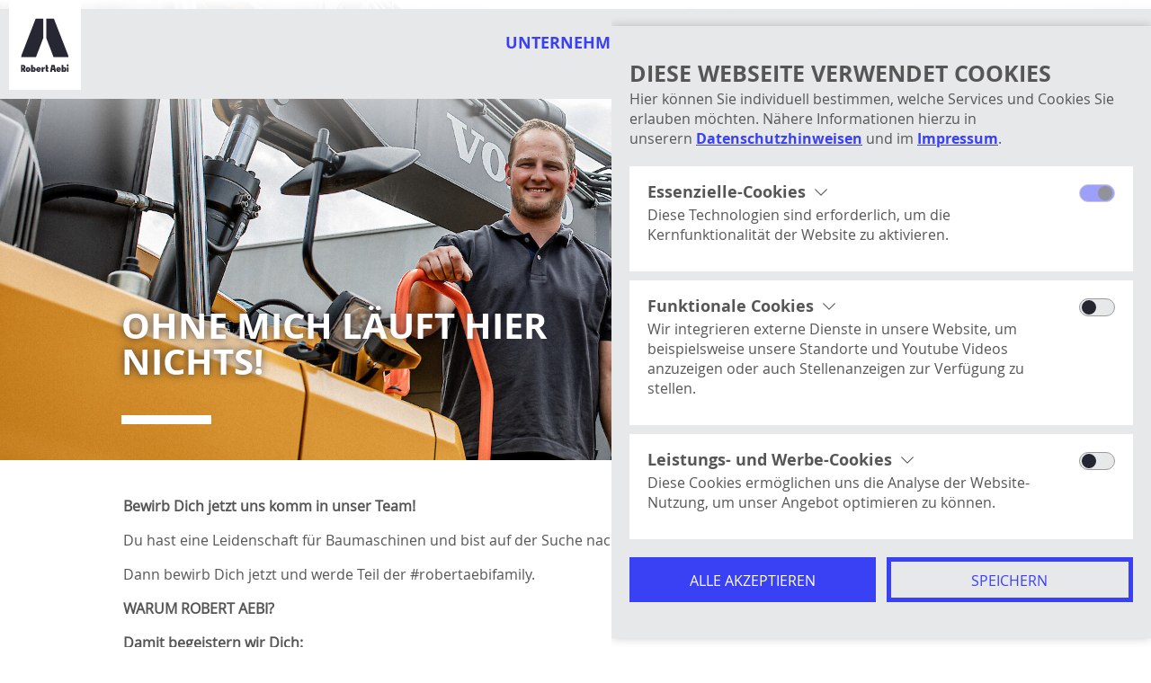

--- FILE ---
content_type: text/html; charset=utf-8
request_url: https://www.robert-aebi.de/unternehmen/karriere/schnellbewerbung/
body_size: 8560
content:
<!doctype html>
<html lang="de">
  <head>

    <meta charset="utf-8">
    <meta name="viewport" content="width=device-width, initial-scale=1, shrink-to-fit=no">

        
  
    <!-- Share Tags -->
    <meta name="twitter:card" content="summary_large_image">
    <meta property="og:url" content="https://www.robert-aebi.de/unternehmen/karriere/schnellbewerbung/">
    <meta property="og:site_name" content="Robert Aebi Deutschland - Ihr Partner für Bau- und Landmaschinen">
    <meta property="og:title" content="Schnellbewerbung ">
    <meta property="og:type" content="website">

       
        <meta property="og:image" content="https://www.robert-aebi.de/site/assets/files/6048/e77a9527.1200x630.jpg">
    <meta property="og:image:width" content="1200">
    <meta property="og:image:height" content="630">
    


    <link href="/site/templates/assets/css/styles.css?v=1768467637" rel="stylesheet">

    <title>Schnellbewerbung | Robert Aebi Deutschland - Ihr Partner für Bau- und Landmaschinen</title>
    
    <link rel="apple-touch-icon" sizes="180x180" href="/site/templates/assets/favicon/apple-touch-icon.png">
    <link rel="icon" type="image/png" sizes="32x32" href="/site/templates/assets/favicon/favicon-32x32.png">
    <link rel="icon" type="image/png" sizes="16x16" href="/site/templates/assets/favicon/favicon-16x16.png">
    <link rel="manifest" href="/site/templates/assets/favicon/site.webmanifest">
    <link rel="mask-icon" href="/site/templates/assets/favicon/safari-pinned-tab.svg" color="#004f9f">
    <link rel="shortcut icon" href="/site/templates/assets/favicon/favicon.ico">
    <meta name="msapplication-TileColor" content="#ececec">
    <meta name="msapplication-config" content="/site/templates/assets/favicon/browserconfig.xml">
    <meta name="theme-color" content="#ffffff">


     

  </head>
  <body class="theme theme--blue">

    <div style="width: 0; height: 0; visibility: hidden; overflow: hidden;">
      <svg xmlns="http://www.w3.org/2000/svg">

            <symbol id="icon-arrow-right" viewBox="0 0 128 128">
                  <polygon points="35.8,128 28.2,120.5 84.7,64 28.2,7.5 35.8,0 99.8,64 "/>
            </symbol>

            <symbol id="icon-arrow-left" viewBox="0 0 128 128">
                  <polygon points="92.2,0 99.8,7.5 43.3,64 99.8,120.5 92.2,128 28.2,64 "/>
            </symbol>

            <symbol id="icon-arrow-up" viewBox="0 0 128 128">
                  <polygon points="128,92.2 120.5,99.8 64,43.3 7.5,99.8 0,92.2 64,28.2 "/>
            </symbol>

            <symbol id="icon-arrow-down" viewBox="0 0 128 128">
                  <polygon points="0,35.8 7.5,28.2 64,84.7 120.5,28.2 128,35.8 64,99.8 "/>
            </symbol>

            <symbol id="icon-plus" viewBox="0 0 128 128">
                  <polygon points="61.2,0 61.2,61.2 0,61 0,67 61.2,66.8 61.2,128 66.7,128 66.7,66.8 128,67 128,61 66.7,61.2 66.7,0 "/>
            </symbol>

            <symbol id="icon-download" viewBox="0 0 128 128">
                  <path d="M4,4v120h120V4H4z M112,112H16V16h96V112z"/>
                  <polygon points="64,101.5 88,77.5 70,77.5 70,29 58,29 58,77.5 40,77.5"/>
            </symbol>

            <symbol id="icon-x" viewBox="0 0 31.112 31.112">
                  <polygon points="31.112,1.414 29.698,0 15.556,14.142 1.414,0 0,1.414 14.142,15.556 0,29.698 1.414,31.112 15.556,16.97 29.698,31.112 31.112,29.698 16.97,15.556 "/>
            </symbol>

            <symbol id="icon-pen" viewBox="0 0 128 128">
                  <path d="M93.8,2L76.7,19.1L61.2,3.6L22.4,42.4L32,52l29.2-29.2l5.9,6L0,95.8V127h31.2L125,33.2L93.8,2z M93.8,21.1 l12.1,12.1l-7.6,7.6l-12-12.1L93.8,21.1z M25.7,113.3l-12.1,0.1l0.1-12.1l63-63l12,12.1L25.7,113.3z"/>
            </symbol>

            <symbol id="icon-calendar" viewBox="0 0 128 128">
                  <path d="M104,12.3V6.1H91.2v6.2H36.8V6.1H24v6.2H0V121h128V12.3H104z M24,25.1v6.5h12.8v-6.5h54.5v6.5H104v-6.5h11.1 v19.3H12.8V25.1H24z M12.8,108.1V57.2h102.4v50.9C115.2,108.1,12.8,108.1,12.8,108.1z"/>
                  <path d="M44,73c-1.5,1.3-3.7,2.3-6.5,3.2V83c1.9-0.6,3.5-1.2,4.7-1.8c1.2-0.6,2.5-1.4,3.9-2.5v19.6h8.3V68.4h-6.8 C46.7,70.2,45.5,71.8,44,73z"/>
                  <path class="st0" d="M84.3,68.4h-7.1L62.4,86.1v6.7h14.9v5.5h7.1v-5.5H88v-6.3h-3.7V68.4z M77.2,86.5h-7.9l7.9-9.2V86.5z"/>
            </symbol>

            <symbol id="icon-speechbubble" viewBox="0 0 128 128">
                  <path d="M127.3,110.8c-2.5-5.2-5.4-11.6-6.4-14.7c2.8-4.8,4.3-10.3,4.3-15.9V38.3c0-17.3-14.1-31.4-31.4-31.4H31.4
                        C14.1,6.9,0,21,0,38.3v41.9c0,17.3,14.1,31.4,31.4,31.4h62.2c2.6,0.3,15.4,4.4,25.8,8.1c0.7,0.2,1.4,0.4,2.1,0.4
                        c1.8,0,3.6-0.8,4.8-2.2C128.1,116,128.5,113.2,127.3,110.8z M112.4,80.2c0,3.8-1.2,7.5-3.4,10.6c-1.4,1.9-2.5,3.6,0.6,11.9
                        c-7.1-2.3-13.3-4-15.8-4H31.4c-10.2,0-18.5-8.3-18.5-18.5V38.3c0-10.2,8.3-18.6,18.5-18.6h62.4c10.2,0,18.5,8.3,18.5,18.6
                        L112.4,80.2L112.4,80.2z"/>
                  <rect x="23" y="44.2" width="82" height="12.9"/>
                  <rect x="23" y="63.5" width="43" height="12.9"/>
            </symbol>

            <symbol id="icon-external-link" viewBox="0 0 128 128">
                  <path d="M107.63,24V54a3.5,3.5,0,0,1-7,0V32.36L46.5,86.5a3.5,3.5,0,1,1-5-5l54-54H68a3.5,3.5,0,0,1,0-7h36.13A3.5,3.5,0,0,1,107.63,24Z"/>
                  <path d="M107.63,67v37.5a3.5,3.5,0,0,1-3.5,3.5H23.5a3.5,3.5,0,0,1-3.5-3.5V24a3.5,3.5,0,0,1,3.5-3.5H55a3.5,3.5,0,0,1,0,7H27V101h73.63V67a3.5,3.5,0,0,1,7,0Z"/>
            </symbol>

            <symbol id="icon-dot" viewBox="0 0 128 128">
                  <circle cx="64" cy="64" r="32"/>
            </symbol>

            <symbol id="icon-play" viewBox="0 0 128 128">
                  <polygon points="35.8,128 35.8,0 99.8,64 "/>
            </symbol>

            <symbol id="icon-info" viewBox="0 0 128 128">
                  <path d="M64,9c30.33,0,55,24.67,55,55s-24.67,55-55,55S9,94.33,9,64,33.67,9,64,9M64,0C28.65,0,0,28.65,0,64s28.65,64,64,64,64-28.65,64-64S99.35,0,64,0h0Z"/>
                  <path d="M63.49,25.83c1.74,0,3.24.51,4.49,1.52,1.25,1.02,1.88,2.67,1.88,4.95s-.63,3.95-1.88,4.98-2.75,1.55-4.49,1.55-3.27-.52-4.49-1.55c-1.22-1.03-1.82-2.69-1.82-4.98s.61-3.94,1.82-4.95c1.22-1.02,2.71-1.52,4.49-1.52ZM68.88,48.52v53.65h-10.94v-53.65h10.94Z"/>
            </symbol>

      </svg>
</div><header class="header header--root-0 js-header">

	<div class="header__overlay js-header-overlay"></div>

	<div class="header__container">
		
		<div class="header__nav-wrap js-header-nav-wrap">

			<nav class="header__nav">

				<ul class="header__level-1-items">
					
										<li class="header__switch">

						<a class="header__switch-link header__switch-link--toggle header__switch-link--1015 js-header-switch-link" href="/unternehmen/">Unternehmen</a>

						<ul>
														<li>
								<a class="header__switch-link header__switch-link--1114" href="/baumaschinen/">Baumaschinen</a>
							</li>
														<li>
								<a class="header__switch-link header__switch-link--3368" href="/landmaschinen/">Landmaschinen</a>
							</li>
													</ul>

					</li>
					
					<!-- LEVEL 1 -->
										<li class="header__level-1-item js-header-level-1-item">
						
						
						<a class="header__level-1-link  header__level-1-link--toggle js-header-level-1-link" href="/unternehmen/ueber-uns/">Über uns</a>
						
						<!-- // LEVEL 2 -->
												<div class="header__level-2 js-header-level-2">
							<div class="header__level-2-scroll">
								<div class="header__level-2-container js-header-level-2-container">
									
									<div>

																				<div class="header__level-2-headline">
											<p>Über uns</p>
										</div>
										

										<ul class="header__level-2-items js-header-level-2-items">
																						<li class="header__level-2-item js-header-level-2-item">
												
												
												<a class="header__level-2-link" href="/unternehmen/ueber-uns/"><span>Übersicht</span></a>

												<!-- // LEVEL 3 -->
																								<!-- LEVEL 3 // -->

											</li>
																						<li class="header__level-2-item js-header-level-2-item">
												
												
												<a class="header__level-2-link" href="/unternehmen/ueber-uns/inside-robert-aebi/"><span>Inside Robert Aebi</span></a>

												<!-- // LEVEL 3 -->
																								<!-- LEVEL 3 // -->

											</li>
																						<li class="header__level-2-item js-header-level-2-item">
												
												
												<a class="header__level-2-link" href="/unternehmen/ueber-uns/unternehmensgeschichte/"><span>Unternehmensgeschichte</span></a>

												<!-- // LEVEL 3 -->
																								<!-- LEVEL 3 // -->

											</li>
																						<li class="header__level-2-item js-header-level-2-item">
												
												
												<a class="header__level-2-link" href="/unternehmen/ueber-uns/unser-leitbild/"><span>Unser Leitbild</span></a>

												<!-- // LEVEL 3 -->
																								<!-- LEVEL 3 // -->

											</li>
																						<li class="header__level-2-item js-header-level-2-item">
												
												
												<a class="header__level-2-link" href="/unternehmen/ueber-uns/qualitaetsmanagement/"><span>Qualitäts- und Umweltmanagement</span></a>

												<!-- // LEVEL 3 -->
																								<!-- LEVEL 3 // -->

											</li>
																						<li class="header__level-2-item js-header-level-2-item">
												
												
												<a class="header__level-2-link" href="/unternehmen/ueber-uns/lieferantenregistrierung/"><span>Lieferantenregistrierung</span></a>

												<!-- // LEVEL 3 -->
																								<!-- LEVEL 3 // -->

											</li>
																					</ul>

									</div>

								</div>

								<div class="header__close-button-wrap">

									<a href="javascript:;" class="header__close-button js-header-level-2-close-button">
										<svg viewBox="0 0 128 128"> 
											<use xlink:href="#icon-arrow-up"/>
										</svg>
									</a>

								</div>

							</div>
						</div>
												<!-- LEVEL 2 // -->

					</li>

										<li class="header__level-1-item js-header-level-1-item">
						
						
						<a class="header__level-1-link header__level-1-link--active header__level-1-link--toggle js-header-level-1-link" href="/unternehmen/karriere/">Karriere</a>
						
						<!-- // LEVEL 2 -->
												<div class="header__level-2 js-header-level-2">
							<div class="header__level-2-scroll">
								<div class="header__level-2-container js-header-level-2-container">
									
									<div>

																				<div class="header__level-2-headline">
											<p>Karriere</p>
										</div>
										

										<ul class="header__level-2-items js-header-level-2-items">
																						<li class="header__level-2-item js-header-level-2-item">
												
												
												<a class="header__level-2-link" href="/unternehmen/karriere/"><span>Übersicht</span></a>

												<!-- // LEVEL 3 -->
																								<!-- LEVEL 3 // -->

											</li>
																						<li class="header__level-2-item js-header-level-2-item">
												
												
												<a class="header__level-2-link header__level-2-link--active" href="/unternehmen/karriere/schnellbewerbung/"><span>Schnellbewerbung</span></a>

												<!-- // LEVEL 3 -->
																								<!-- LEVEL 3 // -->

											</li>
																						<li class="header__level-2-item js-header-level-2-item">
												
												
												<a class="header__level-2-link" href="/unternehmen/karriere/stellenangebote/"><span>Stellenangebote</span></a>

												<!-- // LEVEL 3 -->
																								<!-- LEVEL 3 // -->

											</li>
																						<li class="header__level-2-item js-header-level-2-item">
												
												
												<a class="header__level-2-link" href="/unternehmen/karriere/berufserfahrene/"><span>Berufserfahrene</span></a>

												<!-- // LEVEL 3 -->
																								<!-- LEVEL 3 // -->

											</li>
																						<li class="header__level-2-item js-header-level-2-item">
												
												
												<a class="header__level-2-link" href="/unternehmen/karriere/ausbildung-und-studium/"><span>Ausbildung &amp; Studium</span></a>

												<!-- // LEVEL 3 -->
																								<!-- LEVEL 3 // -->

											</li>
																						<li class="header__level-2-item js-header-level-2-item">
												
												
												<a class="header__level-2-link" href="/unternehmen/karriere/praktikum/"><span>Praktikum</span></a>

												<!-- // LEVEL 3 -->
																								<!-- LEVEL 3 // -->

											</li>
																					</ul>

									</div>

								</div>

								<div class="header__close-button-wrap">

									<a href="javascript:;" class="header__close-button js-header-level-2-close-button">
										<svg viewBox="0 0 128 128"> 
											<use xlink:href="#icon-arrow-up"/>
										</svg>
									</a>

								</div>

							</div>
						</div>
												<!-- LEVEL 2 // -->

					</li>

										<li class="header__level-1-item js-header-level-1-item">
						
						
						<a class="header__level-1-link  header__level-1-link--toggle js-header-level-1-link" href="/unternehmen/standorte/">Standorte</a>
						
						<!-- // LEVEL 2 -->
												<div class="header__level-2 js-header-level-2">
							<div class="header__level-2-scroll">
								<div class="header__level-2-container js-header-level-2-container">
									
									<div>

																				<div class="header__level-2-headline">
											<p>Standorte</p>
										</div>
										

										<ul class="header__level-2-items js-header-level-2-items">
																						<li class="header__level-2-item js-header-level-2-item">
												
												
												<a class="header__level-2-link" href="/unternehmen/standorte/"><span>Übersicht</span></a>

												<!-- // LEVEL 3 -->
																								<!-- LEVEL 3 // -->

											</li>
																						<li class="header__level-2-item js-header-level-2-item">
												
												
												<a class="header__level-2-link js-hash-link" href="/unternehmen/standorte/#hauptverwaltung-achstetten"><span>Hauptverwaltung Achstetten</span></a>

												<!-- // LEVEL 3 -->
																								<!-- LEVEL 3 // -->

											</li>
																						<li class="header__level-2-item js-header-level-2-item">
												
												
												<a class="header__level-2-link js-hash-link" href="/unternehmen/standorte/#servicezentrum-achstetten"><span>Regionalzentrum Achstetten</span></a>

												<!-- // LEVEL 3 -->
																								<!-- LEVEL 3 // -->

											</li>
																						<li class="header__level-2-item js-header-level-2-item">
												
												
												<a class="header__level-2-link js-hash-link" href="/unternehmen/standorte/#regionalzentrum-leonberg"><span>Regionalzentrum Stuttgart / Leonberg</span></a>

												<!-- // LEVEL 3 -->
																								<!-- LEVEL 3 // -->

											</li>
																						<li class="header__level-2-item js-header-level-2-item">
												
												
												<a class="header__level-2-link js-hash-link" href="/unternehmen/standorte/#regionalzentrum-nuernberg"><span>Regionalzentrum Nürnberg</span></a>

												<!-- // LEVEL 3 -->
																								<!-- LEVEL 3 // -->

											</li>
																						<li class="header__level-2-item js-header-level-2-item">
												
												
												<a class="header__level-2-link js-hash-link" href="/unternehmen/standorte/#regionalzentrum-parsdorf"><span>Regionalzentrum München / Parsdorf</span></a>

												<!-- // LEVEL 3 -->
																								<!-- LEVEL 3 // -->

											</li>
																						<li class="header__level-2-item js-header-level-2-item">
												
												
												<a class="header__level-2-link js-hash-link" href="/unternehmen/standorte/#regionalzentrum-teningen"><span>Regionalzentrum Freiburg / Teningen</span></a>

												<!-- // LEVEL 3 -->
																								<!-- LEVEL 3 // -->

											</li>
																						<li class="header__level-2-item js-header-level-2-item">
												
												
												<a class="header__level-2-link js-hash-link" href="/unternehmen/standorte/#regionalzentrum-regensburg"><span>Regionalzentrum Regensburg / Barbing</span></a>

												<!-- // LEVEL 3 -->
																								<!-- LEVEL 3 // -->

											</li>
																						<li class="header__level-2-item js-header-level-2-item">
												
												
												<a class="header__level-2-link js-hash-link" href="/unternehmen/standorte/#regionalzentrum-wuerzburg"><span>Regionalzentrum Würzburg / Volkach</span></a>

												<!-- // LEVEL 3 -->
																								<!-- LEVEL 3 // -->

											</li>
																						<li class="header__level-2-item js-header-level-2-item">
												
												
												<a class="header__level-2-link js-hash-link" href="/unternehmen/standorte/#zentrallager-achstetten"><span>Zentrallager Achstetten</span></a>

												<!-- // LEVEL 3 -->
																								<!-- LEVEL 3 // -->

											</li>
																						<li class="header__level-2-item js-header-level-2-item">
												
												
												<a class="header__level-2-link js-hash-link" href="/unternehmen/standorte/#hauptverwaltung-achstetten-1"><span>Hauptverwaltung Wittlich (Landtechnik)</span></a>

												<!-- // LEVEL 3 -->
																								<!-- LEVEL 3 // -->

											</li>
																						<li class="header__level-2-item js-header-level-2-item">
												
												
												<a class="header__level-2-link js-hash-link" href="/unternehmen/standorte/#regionalzentrum-losheim-am-see"><span>Regionalzentrum Losheim am See (Landtechnik)</span></a>

												<!-- // LEVEL 3 -->
																								<!-- LEVEL 3 // -->

											</li>
																						<li class="header__level-2-item js-header-level-2-item">
												
												
												<a class="header__level-2-link js-hash-link" href="/unternehmen/standorte/#regionalzentrum-simmern"><span>Regionalzentrum Simmern (Landtechnik)</span></a>

												<!-- // LEVEL 3 -->
																								<!-- LEVEL 3 // -->

											</li>
																						<li class="header__level-2-item js-header-level-2-item">
												
												
												<a class="header__level-2-link js-hash-link" href="/unternehmen/standorte/#regionalzentrum-bolsdorf"><span>Regionalzentrum Bolsdorf (Landtechnik)</span></a>

												<!-- // LEVEL 3 -->
																								<!-- LEVEL 3 // -->

											</li>
																						<li class="header__level-2-item js-header-level-2-item">
												
												
												<a class="header__level-2-link js-hash-link" href="/unternehmen/standorte/#regionalzentrum-wolfersheim"><span>Regionalzentrum Wölfersheim (Landtechnik)</span></a>

												<!-- // LEVEL 3 -->
																								<!-- LEVEL 3 // -->

											</li>
																					</ul>

									</div>

								</div>

								<div class="header__close-button-wrap">

									<a href="javascript:;" class="header__close-button js-header-level-2-close-button">
										<svg viewBox="0 0 128 128"> 
											<use xlink:href="#icon-arrow-up"/>
										</svg>
									</a>

								</div>

							</div>
						</div>
												<!-- LEVEL 2 // -->

					</li>

										<li class="header__level-1-item js-header-level-1-item">
						
						
						<a class="header__level-1-link  header__level-1-link--toggle js-header-level-1-link" href="/unternehmen/aktuelles/">Aktuelles</a>
						
						<!-- // LEVEL 2 -->
												<div class="header__level-2 js-header-level-2">
							<div class="header__level-2-scroll">
								<div class="header__level-2-container js-header-level-2-container">
									
									<div>

																				<div class="header__level-2-headline">
											<p>Aktuelles</p>
										</div>
										

										<ul class="header__level-2-items js-header-level-2-items">
																						<li class="header__level-2-item js-header-level-2-item">
												
												
												<a class="header__level-2-link" href="/unternehmen/aktuelles/"><span>Übersicht</span></a>

												<!-- // LEVEL 3 -->
																								<!-- LEVEL 3 // -->

											</li>
																						<li class="header__level-2-item js-header-level-2-item">
												
												
												<a class="header__level-2-link" href="/unternehmen/aktuelles/news/"><span>Neuigkeiten</span></a>

												<!-- // LEVEL 3 -->
																								<!-- LEVEL 3 // -->

											</li>
																						<li class="header__level-2-item js-header-level-2-item">
												
												
												<a class="header__level-2-link" href="/unternehmen/aktuelles/magazine/"><span>Magazine</span></a>

												<!-- // LEVEL 3 -->
																								<!-- LEVEL 3 // -->

											</li>
																						<li class="header__level-2-item js-header-level-2-item">
												
												
												<a class="header__level-2-link" href="/unternehmen/aktuelles/newsletter/"><span>Newsletter</span></a>

												<!-- // LEVEL 3 -->
																								<!-- LEVEL 3 // -->

											</li>
																					</ul>

									</div>

								</div>

								<div class="header__close-button-wrap">

									<a href="javascript:;" class="header__close-button js-header-level-2-close-button">
										<svg viewBox="0 0 128 128"> 
											<use xlink:href="#icon-arrow-up"/>
										</svg>
									</a>

								</div>

							</div>
						</div>
												<!-- LEVEL 2 // -->

					</li>

										<li class="header__level-1-item js-header-level-1-item">
						
						
						<a class="header__level-1-link  " href="/unternehmen/kontakt/">Kontakt</a>
						
						<!-- // LEVEL 2 -->
												<!-- LEVEL 2 // -->

					</li>

					
				</ul>
				<!-- LEVEL 1 -->

			</nav>

			<div class="header__breadcrumb">
				<div class="breadcrumb">
	<nav>
		<ul>
						<li>
				<a href="/">Home</a>
			</li>
						<li>
				<a href="/unternehmen/">Unternehmen</a>
			</li>
						<li>
				<a href="/unternehmen/karriere/">Karriere</a>
			</li>
						<li>
				<a href="/unternehmen/karriere/schnellbewerbung/">Schnellbewerbung</a>
			</li>
					</ul>
	</nav>
</div>			</div>

		</div>

		<div class="header__menu-button">
			<a class="menu-button js-header-menu-button" href="javascript:;">
	<span></span>
	<span></span>
	<span></span>
</a>		</div>

		<div class="header__logo">
			<a href="/">
				<img src="/site/templates/assets/images/logo.svg" alt="Logo">
			</a>
		</div>

	</div>


</header>
<main class="js-main">

	<div class="intro  intro--text-align-left block">

	<div class="intro__head">


				<div class="intro__image">
			
			<picture>
				<source media="(max-width: 767px)" srcset="/site/assets/files/6048/e77a9527.768x460e.jpg">
				<source media="(min-width: 992px)" srcset="/site/assets/files/6048/e77a9527.1920x768e.jpg">
				<source media="(min-width: 768px)" srcset="/site/assets/files/6048/e77a9527.992x596e.jpg">
				<img src="/site/assets/files/6048/e77a9527.1920x576.jpg" alt="Stellenangebot als Servicetechniker, Servicetechniker vor Bagger">
			</picture>
			
		</div>
		
				<div class="intro__gradient" 
			style="
			background: -moz-linear-gradient(top, rgba(255,255,255,1) 0%, rgba(255,255,255,0) 100%);
			background: -webkit-gradient(left top, left bottom, color-stop(0%, rgba(255,255,255,1)), color-stop(100%, rgba(255,255,255,0)));
			background: -webkit-linear-gradient(top, rgba(255,255,255,1) 0%, rgba(255,255,255,0) 100%);
			background: -o-linear-gradient(top, rgba(255,255,255,1) 0%, rgba(255,255,255,0) 100%);
			background: -ms-linear-gradient(top, rgba(255,255,255,1) 0%, rgba(255,255,255,0) 100%);
			background: linear-gradient(to bottom, rgba(255,255,255,1) 0%, rgba(255,255,255,0) 100%);
			">
		</div>

		
		<div class="intro__typo-wrap theme--light-md ">
			<div class="container-fluid">
				<div class="row no-gutters">
										<div class="col-12 col-md-6 col-lg-5 offset-lg-1">
											<div class="intro__typo">
							<div class="typo typo--level-1 typo--line-1 typo--text-align-left typo--text-align-md-left typo--shadow-md-1">

	
		<h1 class="typo__lines">

				<span class="typo__headline">Ohne mich läuft hier nichts!</span>
		
		
	</h1>
	
	
	
	

</div>						</div>
					</div>
				</div>
			</div>
		</div>
	</div>


		<div class="intro__body">
		<div class="container-fluid">
			<div class="row">
				<div class="col-12 col-lg-10 offset-lg-1">
					<div class="intro__typo">
						<div class="typo typo--level-1 typo--line-1 typo--text-align-left typo--text-align-md-left typo--shadow-md-0">

	
	
		<div class="typo__copy copy">
		<p><strong>Bewirb Dich jetzt uns komm in unser Team!</strong></p>

<p>Du hast eine Leidenschaft für Baumaschinen und bist auf der Suche nach einer neuen Herausforderung?</p>

<p>Dann bewirb Dich jetzt und werde Teil der #robertaebifamily.</p>

<p><strong>WARUM ROBERT AEBI?</strong></p>

<p><strong>Damit begeistern wir Dich:</strong></p>

<ul>
	<li>Sorgfältige Einarbeitung in unserer Werkstatt und im Außendienst</li>
	<li>Eigenes Servicefahrzeug (VW T6 oder VW Crafter) mit moderner Ausstattung</li>
	<li>Speziﬁsche Weiterbildungsmöglichkeiten über unser VOLVO Learningcenter</li>
	<li>13 Gehälter</li>
	<li>30 Tage Urlaub + 1 Tag Sonderurlaub an Deinem Geburtstag</li>
	<li>Kostenloser Wäscheservice für Deine Arbeitskleidung</li>
	<li>Als Außendienstmonteur (m/w/d) startest Du Deinen Weg zum Kunden komfortabel von zu Hause aus</li>
	<li>Attraktive Mitarbeiterangebote über Corporate Benefits</li>
</ul>

<p><a href="/unternehmen/karriere/stellenangebote/">Hier geht's zu unseren aktuellen Stellenangeboten &gt;&gt;</a></p>

<p> </p>

<p>Du hast keine Zeit für eine ausführliche Bewerbung? Bei uns geht es auch ganz easy mit unserem Schnellbewerbungsformular.</p>	</div>
	
	
	

</div>					</div>
					<img class="intro__icon" src="/site/templates//assets/images/logo-icon.svg">
				</div>
			</div>
		</div>
	</div>
	
</div><div class="contact-form contact-form--bg-blue theme--light block">

			
	
	<div class="container-fluid">

		<div class="row no-gutters justify-content-center">
			
						<div class="col-12 col-md-12 col-lg-10">
							<div class="contact-form__typo">
				<div class="typo typo--level-2 typo--line-1 typo--text-align-left typo--text-align-md-left typo--shadow-md-0">

	
		<h2 class="typo__lines">

				<span class="typo__headline">Kontaktformular</span>
		
				<span class="typo__subline">Schreib uns, wir freuen uns auf Deine Nachricht!</span>
		
	</h2>
	
		<div class="typo__copy copy">
		<p>Schreib uns einfach kurz eine Nachricht über Dich und Deine Kenntnisse. Wir melden uns bei Dir!</p>	</div>
	
	
	

</div>	        	</div>
			</div>
		</div>

		<div class="row no-gutters justify-content-center">
			
						<div class="col-12 col-lg-4 order-lg-2">

				<div class="contact-form__address">

					<div class="address">

	<p class="address__company">
		<span>Robert Aebi GmbH</span>
		<span></span>
	</p>

	<p>
		<span>Engelberg 1</span>
		<span>88480 Achstetten</span>
	</p>

	<p>
				<span>Telefon: +49 7392 9653-613</span>
		
				<span>E-Mail: <a href="mailto:l.marquardt@robert-aebi.com">l.marquardt@robert-aebi.com</a></span>
			</p>

	
</div>
				</div>

			</div>

			<div class="col-12 col-lg-6 order-lg-1">

			
				<div class="contact-form__container">
					<div class="form">

	
	<div class="form__form">

		<form class="js-form" action="/api/form/submit/" method="post" target="_blank">

			<input type="hidden" name="csrf_token" value="e3898c77c2ae40c4decc2641322775eec576ed1dc5363936ccaf9d30157e14a1">
			<input type="hidden" name="csrf_rev_token" value="">

			<div class="row">

				<div class="col-12 col-md-6 form__col">
					
					<div class="form__row">
						<input type="text" name="name" placeholder="Name">
					</div>

					<div class="form__row">
						<input type="text" name="street" placeholder="Straße / Hausnummer">
					</div>

					<div class="row form__row">
						<div class="col-4">
							<input type="text" name="zip" placeholder="PLZ">
						</div>
						<div class="col-8">
							<input type="text" name="city" placeholder="Ort">
						</div>
					</div>

				</div>


				<div class="col-12 col-md-6 form__col">
					
					<div class="form__row">
						<input type="text" name="phone" placeholder="Telefon">
					</div>
					
					<div class="form__row">
						<input type="text" name="email" placeholder="E-Mail">
					</div>

										<div class="form__row">
						<input type="text" name="subject" placeholder="Betreff">
					</div>
					
				</div>

			</div>


			

			

			<div class="form__basics">

				<div class="row">

					<div class="col-12">
						
												<div class="form__row">
							<textarea placeholder="Nachricht" name="message"></textarea>
						</div>
						
						<div class="form__row">
							<div class="form__checkbox">	
																<input id="checkbox-1" type="checkbox" name="terms" value="1">
								<span>
									<svg viewBox="0 0 31.112 31.112">
										<use xlink:href="#icon-x"/>
									</svg>
								</span>
								<label for="checkbox-1">Ja, ich habe die <a href="/datenschutz/" target="_blank">Datenschutzhinweise</a> zur Kenntnis genommen und bin damit einverstanden, dass die von mir angegebenen Daten elektronisch erhoben und gespeichert werden. Meine Daten werden dabei nur streng zweckgebunden zur Bearbeitung und Beantwortung meiner Anfrage benutzt. Mit dem Absenden des Kontaktformulars erkläre ich mich mit der Verarbeitung einverstanden.</label>
							</div>
						</div>

						<div class="form__row form__message">
							<p class="js-form-message"></p>
						</div>

						<div class="form__row">

							<div class="form__button">
							<button	class="icon-button icon-button--icon-align-left icon-button--button-align-none icon-button--border-1" 
		>

	
		<span class="icon-button__label">Absenden</span>
	
</button>							</div>

							<svg class="form__loading" width="128px" height="128px" xmlns="http://www.w3.org/2000/svg" viewBox="0 0 100 100" preserveAspectRatio="xMidYMid" style="background: rgba(0, 0, 0, 0) none repeat scroll 0% 0%;"><circle cx="50" cy="50" fill="none" stroke="#fcb711" stroke-width="10" r="35" stroke-dasharray="164.93361431346415 56.97787143782138"><animateTransform attributeName="transform" type="rotate" calcMode="linear" values="0 50 50;360 50 50" keyTimes="0;1" dur="1s" begin="0s" repeatCount="indefinite"></animateTransform></circle></svg>

						</div>

					</div>

				</div>

			</div>

			<input class="form__pod js-form-pod" type="text" name="first_name_pod" placeholder="Vorname" autocomplete="false">
			<input class="js-form-pod2" type="text" name="last_name_pod" placeholder="Nachname" autocomplete="false">

			<input type="hidden" name="type" value="default">
			<input type="hidden" name="form_id" value="6050">
			<input type="hidden" name="site" value="https://www.robert-aebi.de/unternehmen/karriere/schnellbewerbung/">

			
		</form>

	</div>

</div>				</div>

			</div>

		</div>

	</div>

</div>
</main>

	<div class="contact-widget theme--light js-contact-widget">

		<div class="contact-widget__contact-image" style="background-image: url('/site/assets/files/2038/claudia_pendelin_03.768x0.png')"></div>
	
	<div class="contact-widget__scroll js-contact-widget-scroll">
		
		<div class="contact-widget__container">
			<div class="container-fluid">
				<div class="row">
					<div class="col-12 col-sm-10 col-lg-8 col-xl-6 offset-sm-1 offset-lg-2 offset-xl-3">
						<div class="contact-widget__form">
							<div class="form">

		<div class="row">
		<div class="col-12">
			<div class="form__typo">
				<div class="typo typo--level-2 typo--line-1 typo--text-align-left typo--text-align-md-left typo--shadow-md-0">

	
		<h2 class="typo__lines">

				<span class="typo__headline">Servicetechniker? Wir suchen Dich!</span>
		
				<span class="typo__subline">Der einfache Weg zu uns!</span>
		
	</h2>
	
		<div class="typo__copy copy">
		<p>Du bist Servicetechniker und hast Bock auf was Neues? Wir bieten Dir den einfachen Weg zum Erfolg: Eine kurze Nachricht über Dich und Deine Spezialkenntnisse reicht uns schon. Wir setzen uns dann unmittelbar mit Dir in Kontakt, um weitere Details zu besprechen. Werde Teil der Robert Aebi Family!</p>

<p>Du bist kein Servicetechniker und hast trotzdem Interesse bei uns zu arbeiten? Auch kein Problem! Hier geht es zu unseren <a href="/unternehmen/karriere/stellenangebote/">aktuellen Stellenangeboten </a>&gt;&gt;</p>	</div>
	
	
	

</div>			</div>
		</div>
	</div>
	
	<div class="form__form">

		<form class="js-form" action="/api/form/submit/" method="post" target="_blank">

			<input type="hidden" name="csrf_token" value="e3898c77c2ae40c4decc2641322775eec576ed1dc5363936ccaf9d30157e14a1">
			<input type="hidden" name="csrf_rev_token" value="">

			<div class="row">

				<div class="col-12 col-md-6 form__col">
					
					<div class="form__row">
						<input type="text" name="name" placeholder="Name">
					</div>

					<div class="form__row">
						<input type="text" name="street" placeholder="Straße / Hausnummer">
					</div>

					<div class="row form__row">
						<div class="col-4">
							<input type="text" name="zip" placeholder="PLZ">
						</div>
						<div class="col-8">
							<input type="text" name="city" placeholder="Ort">
						</div>
					</div>

				</div>


				<div class="col-12 col-md-6 form__col">
					
					<div class="form__row">
						<input type="text" name="phone" placeholder="Telefon">
					</div>
					
					<div class="form__row">
						<input type="text" name="email" placeholder="E-Mail">
					</div>

					
				</div>

			</div>


			

			

			<div class="form__basics">

				<div class="row">

					<div class="col-12">
						
												<div class="form__row">
							<textarea placeholder="Was macht Dich aus? Was sind Deine Spezialkenntnisse, Deine besonderen Fähigkeiten? Lass es uns wissen!" name="message"></textarea>
						</div>
						
						<div class="form__row">
							<div class="form__checkbox">	
																<input id="checkbox-1" type="checkbox" name="terms" value="1">
								<span>
									<svg viewBox="0 0 31.112 31.112">
										<use xlink:href="#icon-x"/>
									</svg>
								</span>
								<label for="checkbox-1">Ja, ich habe die <a href="/datenschutz/" target="_blank">Datenschutzhinweise</a> zur Kenntnis genommen und bin damit einverstanden, dass die von mir angegebenen Daten elektronisch erhoben und gespeichert werden. Meine Daten werden dabei nur streng zweckgebunden zur Bearbeitung und Beantwortung meiner Anfrage benutzt. Mit dem Absenden des Kontaktformulars erkläre ich mich mit der Verarbeitung einverstanden.</label>
							</div>
						</div>

						<div class="form__row form__message">
							<p class="js-form-message"></p>
						</div>

						<div class="form__row">

							<div class="form__button">
							<button	class="icon-button icon-button--icon-align-left icon-button--button-align-none icon-button--border-1" 
		>

	
		<span class="icon-button__label">Absenden</span>
	
</button>							</div>

							<svg class="form__loading" width="128px" height="128px" xmlns="http://www.w3.org/2000/svg" viewBox="0 0 100 100" preserveAspectRatio="xMidYMid" style="background: rgba(0, 0, 0, 0) none repeat scroll 0% 0%;"><circle cx="50" cy="50" fill="none" stroke="#fcb711" stroke-width="10" r="35" stroke-dasharray="164.93361431346415 56.97787143782138"><animateTransform attributeName="transform" type="rotate" calcMode="linear" values="0 50 50;360 50 50" keyTimes="0;1" dur="1s" begin="0s" repeatCount="indefinite"></animateTransform></circle></svg>

						</div>

					</div>

				</div>

			</div>

			<input class="form__pod js-form-pod" type="text" name="first_name_pod" placeholder="Vorname" autocomplete="false">
			<input class="js-form-pod2" type="text" name="last_name_pod" placeholder="Nachname" autocomplete="false">

			<input type="hidden" name="type" value="career">
			<input type="hidden" name="form_id" value="2038">
			<input type="hidden" name="site" value="https://www.robert-aebi.de/unternehmen/karriere/schnellbewerbung/">

						<input type="hidden" name="subject" value="Karriere Widget">
			
		</form>

	</div>

</div>						</div>
					</div>
				</div>
			</div>
		</div>

		<a class="contact-widget__close-button js-contact-widget-close-button" href="javascript:;">
			<svg viewBox="0 0 31.112 31.112">
				<use xlink:href="#icon-x"/>
			</svg>
		</a>

	</div>

</div>

<a class="contact-widget__open-button js-contact-widget-open-button" href="javascript:;">
	
	<span class="contact-widget__arrow">
		<svg viewBox="0 0 128 128"> 
			<use xlink:href="#icon-arrow-left"/>
		</svg>
	</span>

		<img src="/site/assets/files/2038/claudia_pendelin_03-1.100x0.png" alt="">
	</a><div class="consent-manager js-consent-manager" data-tags="{&quot;id_15861&quot;:&quot;&lt;script&gt;\n $(window).trigger(\&quot;google_tracking\&quot;);\n&lt;\/script&gt;&quot;,&quot;id_15862&quot;:&quot;&lt;script&gt;\n $(window).trigger(\&quot;google_ads\&quot;);\n&lt;\/script&gt;&quot;}">

    <div class="container-fluid">

        <div class="consent-manager__box">

            <div class="consent-manager__head">
                <p class="consent-manager__headline">Diese Webseite verwendet Cookies</p>
                <div class="consent-manager__copy">
                    <p>Hier können Sie individuell bestimmen, welche Services und Cookies Sie erlauben möchten. Nähere Informationen hierzu in unserern <a href="/datenschutz/">Datenschutzhinweisen</a> und im <a href="/impressum/">Impressum</a>.</p>                </div>
            </div>

            <div class="consent-manager__groups">
                                <div class="consent-manager__group js-consent-manager__group" data-group="15855">
                    <div class="consent-manager__control">
                        <p class="consent-manager__group-headline js-consent-manager__group-headline">
                            <span>Essenzielle-Cookies</span>
                            <span class="consent-manager__group-toggle-icon">
                                <svg viewBox="0 0 128 128">
                                    <use xlink:href="#icon-arrow-down"/>
                                </svg>
                            </span>
                        </p>
                        <div>
                            <input id="consent-15855" class="consent-manager__input" type="checkbox" name="id_15855" value="1" data-type="group" checked disabled>
                            <label class="consent-manager__toggle" for="consent-15855"><span></span></label>
                        </div>
                    </div>
                    <div class="consent-manager__group-copy">
                        <p>Diese Technologien sind erforderlich, um die Kernfunktionalität der Website zu aktivieren.</p>                    </div>
                    <div class="consent-manager__items">
                                                <div class="consent-manager__item js-consent-manager__item">
                            <div class="consent-manager__control">
                                <p class="consent-manager__item-headline js-consent-manager__item-headline">
                                    <span>Processwire</span>
                                    <span class="consent-manager__item-toggle-icon">
                                        <svg viewBox="0 0 128 128">
                                            <use xlink:href="#icon-info"/>
                                        </svg>
                                    </span>
                                </p>
                                <div>
                                    <input id="consent-15856" class="consent-manager__input" type="checkbox" name="id_15856" value="1" data-type="item" checked disabled>
                                    <label class="consent-manager__toggle" for="consent-15856"><span></span></label>
                                </div>
                            </div>
                            <div class="consent-manager__item-copy">
                                <p>Dieses Cookie enthält Basisinformationen zur Benutzer-Session und ist essentiell für die Website.</p>                            </div>
                        </div>
                                            </div>
                </div>
                                <div class="consent-manager__group js-consent-manager__group" data-group="15857">
                    <div class="consent-manager__control">
                        <p class="consent-manager__group-headline js-consent-manager__group-headline">
                            <span>Funktionale Cookies</span>
                            <span class="consent-manager__group-toggle-icon">
                                <svg viewBox="0 0 128 128">
                                    <use xlink:href="#icon-arrow-down"/>
                                </svg>
                            </span>
                        </p>
                        <div>
                            <input id="consent-15857" class="consent-manager__input" type="checkbox" name="id_15857" value="1" data-type="group">
                            <label class="consent-manager__toggle" for="consent-15857"><span></span></label>
                        </div>
                    </div>
                    <div class="consent-manager__group-copy">
                        <p>Wir integrieren externe Dienste in unsere Website, um beispielsweise unsere Standorte und Youtube Videos anzuzeigen oder auch Stellenanzeigen zur Verfügung zu stellen.</p>                    </div>
                    <div class="consent-manager__items">
                                                <div class="consent-manager__item js-consent-manager__item">
                            <div class="consent-manager__control">
                                <p class="consent-manager__item-headline js-consent-manager__item-headline">
                                    <span>Youtube Videos</span>
                                    <span class="consent-manager__item-toggle-icon">
                                        <svg viewBox="0 0 128 128">
                                            <use xlink:href="#icon-info"/>
                                        </svg>
                                    </span>
                                </p>
                                <div>
                                    <input id="consent-15858" class="consent-manager__input" type="checkbox" name="id_15858" value="1" data-type="item">
                                    <label class="consent-manager__toggle" for="consent-15858"><span></span></label>
                                </div>
                            </div>
                            <div class="consent-manager__item-copy">
                                <p>Dies ist ein Video-Player-Dienst. Es kann vom Benutzer verwendet werden, um Videos anzusehen, zu teilen, zu kommentieren und hochzuladen.</p>                            </div>
                        </div>
                                                <div class="consent-manager__item js-consent-manager__item">
                            <div class="consent-manager__control">
                                <p class="consent-manager__item-headline js-consent-manager__item-headline">
                                    <span>Here Kartendienst</span>
                                    <span class="consent-manager__item-toggle-icon">
                                        <svg viewBox="0 0 128 128">
                                            <use xlink:href="#icon-info"/>
                                        </svg>
                                    </span>
                                </p>
                                <div>
                                    <input id="consent-15859" class="consent-manager__input" type="checkbox" name="id_15859" value="1" data-type="item">
                                    <label class="consent-manager__toggle" for="consent-15859"><span></span></label>
                                </div>
                            </div>
                            <div class="consent-manager__item-copy">
                                <p>Dient als Basis für die Anzeige unserer Standorte.</p>                            </div>
                        </div>
                                            </div>
                </div>
                                <div class="consent-manager__group js-consent-manager__group" data-group="15860">
                    <div class="consent-manager__control">
                        <p class="consent-manager__group-headline js-consent-manager__group-headline">
                            <span>Leistungs- und Werbe-Cookies</span>
                            <span class="consent-manager__group-toggle-icon">
                                <svg viewBox="0 0 128 128">
                                    <use xlink:href="#icon-arrow-down"/>
                                </svg>
                            </span>
                        </p>
                        <div>
                            <input id="consent-15860" class="consent-manager__input" type="checkbox" name="id_15860" value="1" data-type="group">
                            <label class="consent-manager__toggle" for="consent-15860"><span></span></label>
                        </div>
                    </div>
                    <div class="consent-manager__group-copy">
                        <p>Diese Cookies ermöglichen uns die Analyse der Website-Nutzung, um unser Angebot optimieren zu können.</p>                    </div>
                    <div class="consent-manager__items">
                                                <div class="consent-manager__item js-consent-manager__item">
                            <div class="consent-manager__control">
                                <p class="consent-manager__item-headline js-consent-manager__item-headline">
                                    <span>Google Analytics</span>
                                    <span class="consent-manager__item-toggle-icon">
                                        <svg viewBox="0 0 128 128">
                                            <use xlink:href="#icon-info"/>
                                        </svg>
                                    </span>
                                </p>
                                <div>
                                    <input id="consent-15861" class="consent-manager__input" type="checkbox" name="id_15861" value="1" data-type="item">
                                    <label class="consent-manager__toggle" for="consent-15861"><span></span></label>
                                </div>
                            </div>
                            <div class="consent-manager__item-copy">
                                <p>Misst Metriken rund um die Websitenutzung, wie z.B. Seitenaufrufe, Verweildauer, verwendete Browser und Conversions.</p>                            </div>
                        </div>
                                                <div class="consent-manager__item js-consent-manager__item">
                            <div class="consent-manager__control">
                                <p class="consent-manager__item-headline js-consent-manager__item-headline">
                                    <span>Google Ads</span>
                                    <span class="consent-manager__item-toggle-icon">
                                        <svg viewBox="0 0 128 128">
                                            <use xlink:href="#icon-info"/>
                                        </svg>
                                    </span>
                                </p>
                                <div>
                                    <input id="consent-15862" class="consent-manager__input" type="checkbox" name="id_15862" value="1" data-type="item">
                                    <label class="consent-manager__toggle" for="consent-15862"><span></span></label>
                                </div>
                            </div>
                            <div class="consent-manager__item-copy">
                                <p>Erlaubt die Leistung von Werbemaßnahmen über Google Ads besser zu messen. Gemessen werden dafür z.B. Bestellungen.</p>                            </div>
                        </div>
                                            </div>
                </div>
                            </div>

            <div class="consent-manager__buttons">
                <button class="consent-manager__button consent-manager__button--highlight" data-type="accept">Alle akzeptieren</button>
                <button class="consent-manager__button" data-type="save">Speichern</button>
            </div>

        </div>

    </div>

</div><footer class="footer js-footer">
	<div class="container-fluid">
		<div class="row">
			<div class="col-12">

				<div class="footer__content">
					<ul class="footer__socials">
													<li>	
								<a class="circle-icon-button" href="https://www.facebook.com/robertaebibautechnikde/" target="_blank">
	<img class="circle-icon-button__icon" src="/site/assets/files/5223/facebook-logo.svg" alt="Icon"> 
</a>							</li>
													<li>	
								<a class="circle-icon-button" href="https://www.instagram.com/robertaebi_bautechnik_de/" target="_blank">
	<img class="circle-icon-button__icon" src="/site/assets/files/5224/instagram-logo.svg" alt="Icon"> 
</a>							</li>
													<li>	
								<a class="circle-icon-button" href="https://www.youtube.com/channel/UCg22lQpWnIv77gO28lP2qQQ" target="_blank">
	<img class="circle-icon-button__icon" src="/site/assets/files/5225/youtube-logo.svg" alt="Icon"> 
</a>							</li>
													<li>	
								<a class="circle-icon-button" href="https://www.xing.com/companies/robertaebigmbh" target="_blank">
	<img class="circle-icon-button__icon" src="/site/assets/files/5226/xing-logo.svg" alt="Icon"> 
</a>							</li>
													<li>	
								<a class="circle-icon-button" href="https://www.linkedin.com/company/robertaebibautechnikde/" target="_blank">
	<img class="circle-icon-button__icon" src="/site/assets/files/5227/linkedin-logo.svg" alt="Icon"> 
</a>							</li>
											</ul>

					<ul class="footer__links">
												<li>
							<a href="/unternehmen/kontakt/">Kontakt</a>
						</li>
												<li>
							<a href="/unternehmen/aktuelles/newsletter/">Newsletter</a>
						</li>
												<li>
							<a href="/impressum/">Impressum</a>
						</li>
												<li>
							<a href="/datenschutz/">Datenschutz</a>
						</li>
												<li>
							<a href="/agb/">AGB</a>
						</li>
												<li>
							<a href="/hinweisgeberschutzgesetz/">Hinweisgeberschutzgesetz</a>
						</li>
												<li>
							<a href="#consent">Cookies</a>
						</li>
					</ul>

					<div class="footer__copyright copy">
						<p>© Robert Aebi GmbH 2025</p>
					</div>

				</div>

			</div>
		</div>
	</div>
</footer>
	<script src="/site/templates/assets/js/main.min.js?v=1765517024"></script>

  </body>
</html>

--- FILE ---
content_type: text/css
request_url: https://www.robert-aebi.de/site/templates/assets/css/styles.css?v=1768467637
body_size: 22437
content:
abbr,address,article,aside,audio,b,blockquote,body,canvas,caption,cite,code,dd,del,details,dfn,div,dl,dt,em,fieldset,figcaption,figure,footer,form,h1,h2,h3,h4,h5,h6,header,hgroup,html,i,iframe,img,ins,kbd,label,legend,li,mark,menu,nav,object,ol,p,pre,q,samp,section,small,span,strong,sub,summary,sup,table,tbody,td,tfoot,th,thead,time,tr,ul,var,video{margin:0;padding:0;border:0;outline:0;font-size:100%;vertical-align:baseline;background:0 0}body{line-height:1}article,aside,details,figcaption,figure,footer,header,hgroup,menu,nav,section{display:block}nav ul{list-style:none}blockquote,q{quotes:none}blockquote:after,blockquote:before,q:after,q:before{content:'';content:none}a{margin:0;padding:0;font-size:100%;vertical-align:baseline;background:0 0}ins{background-color:#ff9;color:#000;text-decoration:none}mark{background-color:#ff9;color:#000;font-style:italic;font-weight:700}del{text-decoration:line-through}abbr[title],dfn[title]{border-bottom:1px dotted;cursor:help}table{border-collapse:collapse;border-spacing:0}hr{display:block;height:1px;border:0;border-top:1px solid #ccc;margin:1em 0;padding:0}input,select{vertical-align:middle}@-ms-viewport{width:device-width}html{-webkit-box-sizing:border-box;box-sizing:border-box;-ms-overflow-style:scrollbar}*,::after,::before{-webkit-box-sizing:inherit;box-sizing:inherit}.container{width:100%;padding-right:10px;padding-left:10px;margin-right:auto;margin-left:auto}@media (min-width:576px){.container{max-width:540px}}@media (min-width:768px){.container{max-width:720px}}@media (min-width:992px){.container{max-width:960px}}@media (min-width:1200px){.container{max-width:1140px}}@media (min-width:1922px){.container{max-width:1862px}}.container-fluid{width:100%;padding-right:10px;padding-left:10px;margin-right:auto;margin-left:auto}.row{display:-webkit-box;display:-ms-flexbox;display:flex;-ms-flex-wrap:wrap;flex-wrap:wrap;margin-right:-10px;margin-left:-10px}.no-gutters{margin-right:0;margin-left:0}.no-gutters>.col,.no-gutters>[class*=col-]{padding-right:0;padding-left:0}.col,.col-1,.col-10,.col-11,.col-12,.col-2,.col-3,.col-4,.col-5,.col-6,.col-7,.col-8,.col-9,.col-auto,.col-lg,.col-lg-1,.col-lg-10,.col-lg-11,.col-lg-12,.col-lg-2,.col-lg-3,.col-lg-4,.col-lg-5,.col-lg-6,.col-lg-7,.col-lg-8,.col-lg-9,.col-lg-auto,.col-md,.col-md-1,.col-md-10,.col-md-11,.col-md-12,.col-md-2,.col-md-3,.col-md-4,.col-md-5,.col-md-6,.col-md-7,.col-md-8,.col-md-9,.col-md-auto,.col-sm,.col-sm-1,.col-sm-10,.col-sm-11,.col-sm-12,.col-sm-2,.col-sm-3,.col-sm-4,.col-sm-5,.col-sm-6,.col-sm-7,.col-sm-8,.col-sm-9,.col-sm-auto,.col-xl,.col-xl-1,.col-xl-10,.col-xl-11,.col-xl-12,.col-xl-2,.col-xl-3,.col-xl-4,.col-xl-5,.col-xl-6,.col-xl-7,.col-xl-8,.col-xl-9,.col-xl-auto,.col-xxl,.col-xxl-1,.col-xxl-10,.col-xxl-11,.col-xxl-12,.col-xxl-2,.col-xxl-3,.col-xxl-4,.col-xxl-5,.col-xxl-6,.col-xxl-7,.col-xxl-8,.col-xxl-9,.col-xxl-auto{position:relative;width:100%;min-height:1px;padding-right:10px;padding-left:10px}.col{-ms-flex-preferred-size:0;flex-basis:0;-webkit-box-flex:1;-ms-flex-positive:1;flex-grow:1;max-width:100%}.col-auto{-webkit-box-flex:0;-ms-flex:0 0 auto;flex:0 0 auto;width:auto;max-width:none}.col-1{-webkit-box-flex:0;-ms-flex:0 0 8.333333%;flex:0 0 8.333333%;max-width:8.333333%}.col-2{-webkit-box-flex:0;-ms-flex:0 0 16.666667%;flex:0 0 16.666667%;max-width:16.666667%}.col-3{-webkit-box-flex:0;-ms-flex:0 0 25%;flex:0 0 25%;max-width:25%}.col-4{-webkit-box-flex:0;-ms-flex:0 0 33.333333%;flex:0 0 33.333333%;max-width:33.333333%}.col-5{-webkit-box-flex:0;-ms-flex:0 0 41.666667%;flex:0 0 41.666667%;max-width:41.666667%}.col-6{-webkit-box-flex:0;-ms-flex:0 0 50%;flex:0 0 50%;max-width:50%}.col-7{-webkit-box-flex:0;-ms-flex:0 0 58.333333%;flex:0 0 58.333333%;max-width:58.333333%}.col-8{-webkit-box-flex:0;-ms-flex:0 0 66.666667%;flex:0 0 66.666667%;max-width:66.666667%}.col-9{-webkit-box-flex:0;-ms-flex:0 0 75%;flex:0 0 75%;max-width:75%}.col-10{-webkit-box-flex:0;-ms-flex:0 0 83.333333%;flex:0 0 83.333333%;max-width:83.333333%}.col-11{-webkit-box-flex:0;-ms-flex:0 0 91.666667%;flex:0 0 91.666667%;max-width:91.666667%}.col-12{-webkit-box-flex:0;-ms-flex:0 0 100%;flex:0 0 100%;max-width:100%}.order-first{-webkit-box-ordinal-group:0;-ms-flex-order:-1;order:-1}.order-last{-webkit-box-ordinal-group:14;-ms-flex-order:13;order:13}.order-0{-webkit-box-ordinal-group:1;-ms-flex-order:0;order:0}.order-1{-webkit-box-ordinal-group:2;-ms-flex-order:1;order:1}.order-2{-webkit-box-ordinal-group:3;-ms-flex-order:2;order:2}.order-3{-webkit-box-ordinal-group:4;-ms-flex-order:3;order:3}.order-4{-webkit-box-ordinal-group:5;-ms-flex-order:4;order:4}.order-5{-webkit-box-ordinal-group:6;-ms-flex-order:5;order:5}.order-6{-webkit-box-ordinal-group:7;-ms-flex-order:6;order:6}.order-7{-webkit-box-ordinal-group:8;-ms-flex-order:7;order:7}.order-8{-webkit-box-ordinal-group:9;-ms-flex-order:8;order:8}.order-9{-webkit-box-ordinal-group:10;-ms-flex-order:9;order:9}.order-10{-webkit-box-ordinal-group:11;-ms-flex-order:10;order:10}.order-11{-webkit-box-ordinal-group:12;-ms-flex-order:11;order:11}.order-12{-webkit-box-ordinal-group:13;-ms-flex-order:12;order:12}.offset-1{margin-left:8.333333%}.offset-2{margin-left:16.666667%}.offset-3{margin-left:25%}.offset-4{margin-left:33.333333%}.offset-5{margin-left:41.666667%}.offset-6{margin-left:50%}.offset-7{margin-left:58.333333%}.offset-8{margin-left:66.666667%}.offset-9{margin-left:75%}.offset-10{margin-left:83.333333%}.offset-11{margin-left:91.666667%}@media (min-width:576px){.col-sm{-ms-flex-preferred-size:0;flex-basis:0;-webkit-box-flex:1;-ms-flex-positive:1;flex-grow:1;max-width:100%}.col-sm-auto{-webkit-box-flex:0;-ms-flex:0 0 auto;flex:0 0 auto;width:auto;max-width:none}.col-sm-1{-webkit-box-flex:0;-ms-flex:0 0 8.333333%;flex:0 0 8.333333%;max-width:8.333333%}.col-sm-2{-webkit-box-flex:0;-ms-flex:0 0 16.666667%;flex:0 0 16.666667%;max-width:16.666667%}.col-sm-3{-webkit-box-flex:0;-ms-flex:0 0 25%;flex:0 0 25%;max-width:25%}.col-sm-4{-webkit-box-flex:0;-ms-flex:0 0 33.333333%;flex:0 0 33.333333%;max-width:33.333333%}.col-sm-5{-webkit-box-flex:0;-ms-flex:0 0 41.666667%;flex:0 0 41.666667%;max-width:41.666667%}.col-sm-6{-webkit-box-flex:0;-ms-flex:0 0 50%;flex:0 0 50%;max-width:50%}.col-sm-7{-webkit-box-flex:0;-ms-flex:0 0 58.333333%;flex:0 0 58.333333%;max-width:58.333333%}.col-sm-8{-webkit-box-flex:0;-ms-flex:0 0 66.666667%;flex:0 0 66.666667%;max-width:66.666667%}.col-sm-9{-webkit-box-flex:0;-ms-flex:0 0 75%;flex:0 0 75%;max-width:75%}.col-sm-10{-webkit-box-flex:0;-ms-flex:0 0 83.333333%;flex:0 0 83.333333%;max-width:83.333333%}.col-sm-11{-webkit-box-flex:0;-ms-flex:0 0 91.666667%;flex:0 0 91.666667%;max-width:91.666667%}.col-sm-12{-webkit-box-flex:0;-ms-flex:0 0 100%;flex:0 0 100%;max-width:100%}.order-sm-first{-webkit-box-ordinal-group:0;-ms-flex-order:-1;order:-1}.order-sm-last{-webkit-box-ordinal-group:14;-ms-flex-order:13;order:13}.order-sm-0{-webkit-box-ordinal-group:1;-ms-flex-order:0;order:0}.order-sm-1{-webkit-box-ordinal-group:2;-ms-flex-order:1;order:1}.order-sm-2{-webkit-box-ordinal-group:3;-ms-flex-order:2;order:2}.order-sm-3{-webkit-box-ordinal-group:4;-ms-flex-order:3;order:3}.order-sm-4{-webkit-box-ordinal-group:5;-ms-flex-order:4;order:4}.order-sm-5{-webkit-box-ordinal-group:6;-ms-flex-order:5;order:5}.order-sm-6{-webkit-box-ordinal-group:7;-ms-flex-order:6;order:6}.order-sm-7{-webkit-box-ordinal-group:8;-ms-flex-order:7;order:7}.order-sm-8{-webkit-box-ordinal-group:9;-ms-flex-order:8;order:8}.order-sm-9{-webkit-box-ordinal-group:10;-ms-flex-order:9;order:9}.order-sm-10{-webkit-box-ordinal-group:11;-ms-flex-order:10;order:10}.order-sm-11{-webkit-box-ordinal-group:12;-ms-flex-order:11;order:11}.order-sm-12{-webkit-box-ordinal-group:13;-ms-flex-order:12;order:12}.offset-sm-0{margin-left:0}.offset-sm-1{margin-left:8.333333%}.offset-sm-2{margin-left:16.666667%}.offset-sm-3{margin-left:25%}.offset-sm-4{margin-left:33.333333%}.offset-sm-5{margin-left:41.666667%}.offset-sm-6{margin-left:50%}.offset-sm-7{margin-left:58.333333%}.offset-sm-8{margin-left:66.666667%}.offset-sm-9{margin-left:75%}.offset-sm-10{margin-left:83.333333%}.offset-sm-11{margin-left:91.666667%}}@media (min-width:768px){.col-md{-ms-flex-preferred-size:0;flex-basis:0;-webkit-box-flex:1;-ms-flex-positive:1;flex-grow:1;max-width:100%}.col-md-auto{-webkit-box-flex:0;-ms-flex:0 0 auto;flex:0 0 auto;width:auto;max-width:none}.col-md-1{-webkit-box-flex:0;-ms-flex:0 0 8.333333%;flex:0 0 8.333333%;max-width:8.333333%}.col-md-2{-webkit-box-flex:0;-ms-flex:0 0 16.666667%;flex:0 0 16.666667%;max-width:16.666667%}.col-md-3{-webkit-box-flex:0;-ms-flex:0 0 25%;flex:0 0 25%;max-width:25%}.col-md-4{-webkit-box-flex:0;-ms-flex:0 0 33.333333%;flex:0 0 33.333333%;max-width:33.333333%}.col-md-5{-webkit-box-flex:0;-ms-flex:0 0 41.666667%;flex:0 0 41.666667%;max-width:41.666667%}.col-md-6{-webkit-box-flex:0;-ms-flex:0 0 50%;flex:0 0 50%;max-width:50%}.col-md-7{-webkit-box-flex:0;-ms-flex:0 0 58.333333%;flex:0 0 58.333333%;max-width:58.333333%}.col-md-8{-webkit-box-flex:0;-ms-flex:0 0 66.666667%;flex:0 0 66.666667%;max-width:66.666667%}.col-md-9{-webkit-box-flex:0;-ms-flex:0 0 75%;flex:0 0 75%;max-width:75%}.col-md-10{-webkit-box-flex:0;-ms-flex:0 0 83.333333%;flex:0 0 83.333333%;max-width:83.333333%}.col-md-11{-webkit-box-flex:0;-ms-flex:0 0 91.666667%;flex:0 0 91.666667%;max-width:91.666667%}.col-md-12{-webkit-box-flex:0;-ms-flex:0 0 100%;flex:0 0 100%;max-width:100%}.order-md-first{-webkit-box-ordinal-group:0;-ms-flex-order:-1;order:-1}.order-md-last{-webkit-box-ordinal-group:14;-ms-flex-order:13;order:13}.order-md-0{-webkit-box-ordinal-group:1;-ms-flex-order:0;order:0}.order-md-1{-webkit-box-ordinal-group:2;-ms-flex-order:1;order:1}.order-md-2{-webkit-box-ordinal-group:3;-ms-flex-order:2;order:2}.order-md-3{-webkit-box-ordinal-group:4;-ms-flex-order:3;order:3}.order-md-4{-webkit-box-ordinal-group:5;-ms-flex-order:4;order:4}.order-md-5{-webkit-box-ordinal-group:6;-ms-flex-order:5;order:5}.order-md-6{-webkit-box-ordinal-group:7;-ms-flex-order:6;order:6}.order-md-7{-webkit-box-ordinal-group:8;-ms-flex-order:7;order:7}.order-md-8{-webkit-box-ordinal-group:9;-ms-flex-order:8;order:8}.order-md-9{-webkit-box-ordinal-group:10;-ms-flex-order:9;order:9}.order-md-10{-webkit-box-ordinal-group:11;-ms-flex-order:10;order:10}.order-md-11{-webkit-box-ordinal-group:12;-ms-flex-order:11;order:11}.order-md-12{-webkit-box-ordinal-group:13;-ms-flex-order:12;order:12}.offset-md-0{margin-left:0}.offset-md-1{margin-left:8.333333%}.offset-md-2{margin-left:16.666667%}.offset-md-3{margin-left:25%}.offset-md-4{margin-left:33.333333%}.offset-md-5{margin-left:41.666667%}.offset-md-6{margin-left:50%}.offset-md-7{margin-left:58.333333%}.offset-md-8{margin-left:66.666667%}.offset-md-9{margin-left:75%}.offset-md-10{margin-left:83.333333%}.offset-md-11{margin-left:91.666667%}}@media (min-width:992px){.col-lg{-ms-flex-preferred-size:0;flex-basis:0;-webkit-box-flex:1;-ms-flex-positive:1;flex-grow:1;max-width:100%}.col-lg-auto{-webkit-box-flex:0;-ms-flex:0 0 auto;flex:0 0 auto;width:auto;max-width:none}.col-lg-1{-webkit-box-flex:0;-ms-flex:0 0 8.333333%;flex:0 0 8.333333%;max-width:8.333333%}.col-lg-2{-webkit-box-flex:0;-ms-flex:0 0 16.666667%;flex:0 0 16.666667%;max-width:16.666667%}.col-lg-3{-webkit-box-flex:0;-ms-flex:0 0 25%;flex:0 0 25%;max-width:25%}.col-lg-4{-webkit-box-flex:0;-ms-flex:0 0 33.333333%;flex:0 0 33.333333%;max-width:33.333333%}.col-lg-5{-webkit-box-flex:0;-ms-flex:0 0 41.666667%;flex:0 0 41.666667%;max-width:41.666667%}.col-lg-6{-webkit-box-flex:0;-ms-flex:0 0 50%;flex:0 0 50%;max-width:50%}.col-lg-7{-webkit-box-flex:0;-ms-flex:0 0 58.333333%;flex:0 0 58.333333%;max-width:58.333333%}.col-lg-8{-webkit-box-flex:0;-ms-flex:0 0 66.666667%;flex:0 0 66.666667%;max-width:66.666667%}.col-lg-9{-webkit-box-flex:0;-ms-flex:0 0 75%;flex:0 0 75%;max-width:75%}.col-lg-10{-webkit-box-flex:0;-ms-flex:0 0 83.333333%;flex:0 0 83.333333%;max-width:83.333333%}.col-lg-11{-webkit-box-flex:0;-ms-flex:0 0 91.666667%;flex:0 0 91.666667%;max-width:91.666667%}.col-lg-12{-webkit-box-flex:0;-ms-flex:0 0 100%;flex:0 0 100%;max-width:100%}.order-lg-first{-webkit-box-ordinal-group:0;-ms-flex-order:-1;order:-1}.order-lg-last{-webkit-box-ordinal-group:14;-ms-flex-order:13;order:13}.order-lg-0{-webkit-box-ordinal-group:1;-ms-flex-order:0;order:0}.order-lg-1{-webkit-box-ordinal-group:2;-ms-flex-order:1;order:1}.order-lg-2{-webkit-box-ordinal-group:3;-ms-flex-order:2;order:2}.order-lg-3{-webkit-box-ordinal-group:4;-ms-flex-order:3;order:3}.order-lg-4{-webkit-box-ordinal-group:5;-ms-flex-order:4;order:4}.order-lg-5{-webkit-box-ordinal-group:6;-ms-flex-order:5;order:5}.order-lg-6{-webkit-box-ordinal-group:7;-ms-flex-order:6;order:6}.order-lg-7{-webkit-box-ordinal-group:8;-ms-flex-order:7;order:7}.order-lg-8{-webkit-box-ordinal-group:9;-ms-flex-order:8;order:8}.order-lg-9{-webkit-box-ordinal-group:10;-ms-flex-order:9;order:9}.order-lg-10{-webkit-box-ordinal-group:11;-ms-flex-order:10;order:10}.order-lg-11{-webkit-box-ordinal-group:12;-ms-flex-order:11;order:11}.order-lg-12{-webkit-box-ordinal-group:13;-ms-flex-order:12;order:12}.offset-lg-0{margin-left:0}.offset-lg-1{margin-left:8.333333%}.offset-lg-2{margin-left:16.666667%}.offset-lg-3{margin-left:25%}.offset-lg-4{margin-left:33.333333%}.offset-lg-5{margin-left:41.666667%}.offset-lg-6{margin-left:50%}.offset-lg-7{margin-left:58.333333%}.offset-lg-8{margin-left:66.666667%}.offset-lg-9{margin-left:75%}.offset-lg-10{margin-left:83.333333%}.offset-lg-11{margin-left:91.666667%}}@media (min-width:1200px){.col-xl{-ms-flex-preferred-size:0;flex-basis:0;-webkit-box-flex:1;-ms-flex-positive:1;flex-grow:1;max-width:100%}.col-xl-auto{-webkit-box-flex:0;-ms-flex:0 0 auto;flex:0 0 auto;width:auto;max-width:none}.col-xl-1{-webkit-box-flex:0;-ms-flex:0 0 8.333333%;flex:0 0 8.333333%;max-width:8.333333%}.col-xl-2{-webkit-box-flex:0;-ms-flex:0 0 16.666667%;flex:0 0 16.666667%;max-width:16.666667%}.col-xl-3{-webkit-box-flex:0;-ms-flex:0 0 25%;flex:0 0 25%;max-width:25%}.col-xl-4{-webkit-box-flex:0;-ms-flex:0 0 33.333333%;flex:0 0 33.333333%;max-width:33.333333%}.col-xl-5{-webkit-box-flex:0;-ms-flex:0 0 41.666667%;flex:0 0 41.666667%;max-width:41.666667%}.col-xl-6{-webkit-box-flex:0;-ms-flex:0 0 50%;flex:0 0 50%;max-width:50%}.col-xl-7{-webkit-box-flex:0;-ms-flex:0 0 58.333333%;flex:0 0 58.333333%;max-width:58.333333%}.col-xl-8{-webkit-box-flex:0;-ms-flex:0 0 66.666667%;flex:0 0 66.666667%;max-width:66.666667%}.col-xl-9{-webkit-box-flex:0;-ms-flex:0 0 75%;flex:0 0 75%;max-width:75%}.col-xl-10{-webkit-box-flex:0;-ms-flex:0 0 83.333333%;flex:0 0 83.333333%;max-width:83.333333%}.col-xl-11{-webkit-box-flex:0;-ms-flex:0 0 91.666667%;flex:0 0 91.666667%;max-width:91.666667%}.col-xl-12{-webkit-box-flex:0;-ms-flex:0 0 100%;flex:0 0 100%;max-width:100%}.order-xl-first{-webkit-box-ordinal-group:0;-ms-flex-order:-1;order:-1}.order-xl-last{-webkit-box-ordinal-group:14;-ms-flex-order:13;order:13}.order-xl-0{-webkit-box-ordinal-group:1;-ms-flex-order:0;order:0}.order-xl-1{-webkit-box-ordinal-group:2;-ms-flex-order:1;order:1}.order-xl-2{-webkit-box-ordinal-group:3;-ms-flex-order:2;order:2}.order-xl-3{-webkit-box-ordinal-group:4;-ms-flex-order:3;order:3}.order-xl-4{-webkit-box-ordinal-group:5;-ms-flex-order:4;order:4}.order-xl-5{-webkit-box-ordinal-group:6;-ms-flex-order:5;order:5}.order-xl-6{-webkit-box-ordinal-group:7;-ms-flex-order:6;order:6}.order-xl-7{-webkit-box-ordinal-group:8;-ms-flex-order:7;order:7}.order-xl-8{-webkit-box-ordinal-group:9;-ms-flex-order:8;order:8}.order-xl-9{-webkit-box-ordinal-group:10;-ms-flex-order:9;order:9}.order-xl-10{-webkit-box-ordinal-group:11;-ms-flex-order:10;order:10}.order-xl-11{-webkit-box-ordinal-group:12;-ms-flex-order:11;order:11}.order-xl-12{-webkit-box-ordinal-group:13;-ms-flex-order:12;order:12}.offset-xl-0{margin-left:0}.offset-xl-1{margin-left:8.333333%}.offset-xl-2{margin-left:16.666667%}.offset-xl-3{margin-left:25%}.offset-xl-4{margin-left:33.333333%}.offset-xl-5{margin-left:41.666667%}.offset-xl-6{margin-left:50%}.offset-xl-7{margin-left:58.333333%}.offset-xl-8{margin-left:66.666667%}.offset-xl-9{margin-left:75%}.offset-xl-10{margin-left:83.333333%}.offset-xl-11{margin-left:91.666667%}}@media (min-width:1922px){.col-xxl{-ms-flex-preferred-size:0;flex-basis:0;-webkit-box-flex:1;-ms-flex-positive:1;flex-grow:1;max-width:100%}.col-xxl-auto{-webkit-box-flex:0;-ms-flex:0 0 auto;flex:0 0 auto;width:auto;max-width:none}.col-xxl-1{-webkit-box-flex:0;-ms-flex:0 0 8.333333%;flex:0 0 8.333333%;max-width:8.333333%}.col-xxl-2{-webkit-box-flex:0;-ms-flex:0 0 16.666667%;flex:0 0 16.666667%;max-width:16.666667%}.col-xxl-3{-webkit-box-flex:0;-ms-flex:0 0 25%;flex:0 0 25%;max-width:25%}.col-xxl-4{-webkit-box-flex:0;-ms-flex:0 0 33.333333%;flex:0 0 33.333333%;max-width:33.333333%}.col-xxl-5{-webkit-box-flex:0;-ms-flex:0 0 41.666667%;flex:0 0 41.666667%;max-width:41.666667%}.col-xxl-6{-webkit-box-flex:0;-ms-flex:0 0 50%;flex:0 0 50%;max-width:50%}.col-xxl-7{-webkit-box-flex:0;-ms-flex:0 0 58.333333%;flex:0 0 58.333333%;max-width:58.333333%}.col-xxl-8{-webkit-box-flex:0;-ms-flex:0 0 66.666667%;flex:0 0 66.666667%;max-width:66.666667%}.col-xxl-9{-webkit-box-flex:0;-ms-flex:0 0 75%;flex:0 0 75%;max-width:75%}.col-xxl-10{-webkit-box-flex:0;-ms-flex:0 0 83.333333%;flex:0 0 83.333333%;max-width:83.333333%}.col-xxl-11{-webkit-box-flex:0;-ms-flex:0 0 91.666667%;flex:0 0 91.666667%;max-width:91.666667%}.col-xxl-12{-webkit-box-flex:0;-ms-flex:0 0 100%;flex:0 0 100%;max-width:100%}.order-xxl-first{-webkit-box-ordinal-group:0;-ms-flex-order:-1;order:-1}.order-xxl-last{-webkit-box-ordinal-group:14;-ms-flex-order:13;order:13}.order-xxl-0{-webkit-box-ordinal-group:1;-ms-flex-order:0;order:0}.order-xxl-1{-webkit-box-ordinal-group:2;-ms-flex-order:1;order:1}.order-xxl-2{-webkit-box-ordinal-group:3;-ms-flex-order:2;order:2}.order-xxl-3{-webkit-box-ordinal-group:4;-ms-flex-order:3;order:3}.order-xxl-4{-webkit-box-ordinal-group:5;-ms-flex-order:4;order:4}.order-xxl-5{-webkit-box-ordinal-group:6;-ms-flex-order:5;order:5}.order-xxl-6{-webkit-box-ordinal-group:7;-ms-flex-order:6;order:6}.order-xxl-7{-webkit-box-ordinal-group:8;-ms-flex-order:7;order:7}.order-xxl-8{-webkit-box-ordinal-group:9;-ms-flex-order:8;order:8}.order-xxl-9{-webkit-box-ordinal-group:10;-ms-flex-order:9;order:9}.order-xxl-10{-webkit-box-ordinal-group:11;-ms-flex-order:10;order:10}.order-xxl-11{-webkit-box-ordinal-group:12;-ms-flex-order:11;order:11}.order-xxl-12{-webkit-box-ordinal-group:13;-ms-flex-order:12;order:12}.offset-xxl-0{margin-left:0}.offset-xxl-1{margin-left:8.333333%}.offset-xxl-2{margin-left:16.666667%}.offset-xxl-3{margin-left:25%}.offset-xxl-4{margin-left:33.333333%}.offset-xxl-5{margin-left:41.666667%}.offset-xxl-6{margin-left:50%}.offset-xxl-7{margin-left:58.333333%}.offset-xxl-8{margin-left:66.666667%}.offset-xxl-9{margin-left:75%}.offset-xxl-10{margin-left:83.333333%}.offset-xxl-11{margin-left:91.666667%}}.d-none{display:none!important}.d-inline{display:inline!important}.d-inline-block{display:inline-block!important}.d-block{display:block!important}.d-table{display:table!important}.d-table-row{display:table-row!important}.d-table-cell{display:table-cell!important}.d-flex{display:-webkit-box!important;display:-ms-flexbox!important;display:flex!important}.d-inline-flex{display:-webkit-inline-box!important;display:-ms-inline-flexbox!important;display:inline-flex!important}@media (min-width:576px){.d-sm-none{display:none!important}.d-sm-inline{display:inline!important}.d-sm-inline-block{display:inline-block!important}.d-sm-block{display:block!important}.d-sm-table{display:table!important}.d-sm-table-row{display:table-row!important}.d-sm-table-cell{display:table-cell!important}.d-sm-flex{display:-webkit-box!important;display:-ms-flexbox!important;display:flex!important}.d-sm-inline-flex{display:-webkit-inline-box!important;display:-ms-inline-flexbox!important;display:inline-flex!important}}@media (min-width:768px){.d-md-none{display:none!important}.d-md-inline{display:inline!important}.d-md-inline-block{display:inline-block!important}.d-md-block{display:block!important}.d-md-table{display:table!important}.d-md-table-row{display:table-row!important}.d-md-table-cell{display:table-cell!important}.d-md-flex{display:-webkit-box!important;display:-ms-flexbox!important;display:flex!important}.d-md-inline-flex{display:-webkit-inline-box!important;display:-ms-inline-flexbox!important;display:inline-flex!important}}@media (min-width:992px){.d-lg-none{display:none!important}.d-lg-inline{display:inline!important}.d-lg-inline-block{display:inline-block!important}.d-lg-block{display:block!important}.d-lg-table{display:table!important}.d-lg-table-row{display:table-row!important}.d-lg-table-cell{display:table-cell!important}.d-lg-flex{display:-webkit-box!important;display:-ms-flexbox!important;display:flex!important}.d-lg-inline-flex{display:-webkit-inline-box!important;display:-ms-inline-flexbox!important;display:inline-flex!important}}@media (min-width:1200px){.d-xl-none{display:none!important}.d-xl-inline{display:inline!important}.d-xl-inline-block{display:inline-block!important}.d-xl-block{display:block!important}.d-xl-table{display:table!important}.d-xl-table-row{display:table-row!important}.d-xl-table-cell{display:table-cell!important}.d-xl-flex{display:-webkit-box!important;display:-ms-flexbox!important;display:flex!important}.d-xl-inline-flex{display:-webkit-inline-box!important;display:-ms-inline-flexbox!important;display:inline-flex!important}}@media (min-width:1922px){.d-xxl-none{display:none!important}.d-xxl-inline{display:inline!important}.d-xxl-inline-block{display:inline-block!important}.d-xxl-block{display:block!important}.d-xxl-table{display:table!important}.d-xxl-table-row{display:table-row!important}.d-xxl-table-cell{display:table-cell!important}.d-xxl-flex{display:-webkit-box!important;display:-ms-flexbox!important;display:flex!important}.d-xxl-inline-flex{display:-webkit-inline-box!important;display:-ms-inline-flexbox!important;display:inline-flex!important}}@media print{.d-print-none{display:none!important}.d-print-inline{display:inline!important}.d-print-inline-block{display:inline-block!important}.d-print-block{display:block!important}.d-print-table{display:table!important}.d-print-table-row{display:table-row!important}.d-print-table-cell{display:table-cell!important}.d-print-flex{display:-webkit-box!important;display:-ms-flexbox!important;display:flex!important}.d-print-inline-flex{display:-webkit-inline-box!important;display:-ms-inline-flexbox!important;display:inline-flex!important}}.flex-row{-webkit-box-orient:horizontal!important;-webkit-box-direction:normal!important;-ms-flex-direction:row!important;flex-direction:row!important}.flex-column{-webkit-box-orient:vertical!important;-webkit-box-direction:normal!important;-ms-flex-direction:column!important;flex-direction:column!important}.flex-row-reverse{-webkit-box-orient:horizontal!important;-webkit-box-direction:reverse!important;-ms-flex-direction:row-reverse!important;flex-direction:row-reverse!important}.flex-column-reverse{-webkit-box-orient:vertical!important;-webkit-box-direction:reverse!important;-ms-flex-direction:column-reverse!important;flex-direction:column-reverse!important}.flex-wrap{-ms-flex-wrap:wrap!important;flex-wrap:wrap!important}.flex-nowrap{-ms-flex-wrap:nowrap!important;flex-wrap:nowrap!important}.flex-wrap-reverse{-ms-flex-wrap:wrap-reverse!important;flex-wrap:wrap-reverse!important}.justify-content-start{-webkit-box-pack:start!important;-ms-flex-pack:start!important;justify-content:flex-start!important}.justify-content-end{-webkit-box-pack:end!important;-ms-flex-pack:end!important;justify-content:flex-end!important}.justify-content-center{-webkit-box-pack:center!important;-ms-flex-pack:center!important;justify-content:center!important}.justify-content-between{-webkit-box-pack:justify!important;-ms-flex-pack:justify!important;justify-content:space-between!important}.justify-content-around{-ms-flex-pack:distribute!important;justify-content:space-around!important}.align-items-start{-webkit-box-align:start!important;-ms-flex-align:start!important;align-items:flex-start!important}.align-items-end{-webkit-box-align:end!important;-ms-flex-align:end!important;align-items:flex-end!important}.align-items-center{-webkit-box-align:center!important;-ms-flex-align:center!important;align-items:center!important}.align-items-baseline{-webkit-box-align:baseline!important;-ms-flex-align:baseline!important;align-items:baseline!important}.align-items-stretch{-webkit-box-align:stretch!important;-ms-flex-align:stretch!important;align-items:stretch!important}.align-content-start{-ms-flex-line-pack:start!important;align-content:flex-start!important}.align-content-end{-ms-flex-line-pack:end!important;align-content:flex-end!important}.align-content-center{-ms-flex-line-pack:center!important;align-content:center!important}.align-content-between{-ms-flex-line-pack:justify!important;align-content:space-between!important}.align-content-around{-ms-flex-line-pack:distribute!important;align-content:space-around!important}.align-content-stretch{-ms-flex-line-pack:stretch!important;align-content:stretch!important}.align-self-auto{-ms-flex-item-align:auto!important;align-self:auto!important}.align-self-start{-ms-flex-item-align:start!important;align-self:flex-start!important}.align-self-end{-ms-flex-item-align:end!important;align-self:flex-end!important}.align-self-center{-ms-flex-item-align:center!important;align-self:center!important}.align-self-baseline{-ms-flex-item-align:baseline!important;align-self:baseline!important}.align-self-stretch{-ms-flex-item-align:stretch!important;align-self:stretch!important}@media (min-width:576px){.flex-sm-row{-webkit-box-orient:horizontal!important;-webkit-box-direction:normal!important;-ms-flex-direction:row!important;flex-direction:row!important}.flex-sm-column{-webkit-box-orient:vertical!important;-webkit-box-direction:normal!important;-ms-flex-direction:column!important;flex-direction:column!important}.flex-sm-row-reverse{-webkit-box-orient:horizontal!important;-webkit-box-direction:reverse!important;-ms-flex-direction:row-reverse!important;flex-direction:row-reverse!important}.flex-sm-column-reverse{-webkit-box-orient:vertical!important;-webkit-box-direction:reverse!important;-ms-flex-direction:column-reverse!important;flex-direction:column-reverse!important}.flex-sm-wrap{-ms-flex-wrap:wrap!important;flex-wrap:wrap!important}.flex-sm-nowrap{-ms-flex-wrap:nowrap!important;flex-wrap:nowrap!important}.flex-sm-wrap-reverse{-ms-flex-wrap:wrap-reverse!important;flex-wrap:wrap-reverse!important}.justify-content-sm-start{-webkit-box-pack:start!important;-ms-flex-pack:start!important;justify-content:flex-start!important}.justify-content-sm-end{-webkit-box-pack:end!important;-ms-flex-pack:end!important;justify-content:flex-end!important}.justify-content-sm-center{-webkit-box-pack:center!important;-ms-flex-pack:center!important;justify-content:center!important}.justify-content-sm-between{-webkit-box-pack:justify!important;-ms-flex-pack:justify!important;justify-content:space-between!important}.justify-content-sm-around{-ms-flex-pack:distribute!important;justify-content:space-around!important}.align-items-sm-start{-webkit-box-align:start!important;-ms-flex-align:start!important;align-items:flex-start!important}.align-items-sm-end{-webkit-box-align:end!important;-ms-flex-align:end!important;align-items:flex-end!important}.align-items-sm-center{-webkit-box-align:center!important;-ms-flex-align:center!important;align-items:center!important}.align-items-sm-baseline{-webkit-box-align:baseline!important;-ms-flex-align:baseline!important;align-items:baseline!important}.align-items-sm-stretch{-webkit-box-align:stretch!important;-ms-flex-align:stretch!important;align-items:stretch!important}.align-content-sm-start{-ms-flex-line-pack:start!important;align-content:flex-start!important}.align-content-sm-end{-ms-flex-line-pack:end!important;align-content:flex-end!important}.align-content-sm-center{-ms-flex-line-pack:center!important;align-content:center!important}.align-content-sm-between{-ms-flex-line-pack:justify!important;align-content:space-between!important}.align-content-sm-around{-ms-flex-line-pack:distribute!important;align-content:space-around!important}.align-content-sm-stretch{-ms-flex-line-pack:stretch!important;align-content:stretch!important}.align-self-sm-auto{-ms-flex-item-align:auto!important;align-self:auto!important}.align-self-sm-start{-ms-flex-item-align:start!important;align-self:flex-start!important}.align-self-sm-end{-ms-flex-item-align:end!important;align-self:flex-end!important}.align-self-sm-center{-ms-flex-item-align:center!important;align-self:center!important}.align-self-sm-baseline{-ms-flex-item-align:baseline!important;align-self:baseline!important}.align-self-sm-stretch{-ms-flex-item-align:stretch!important;align-self:stretch!important}}@media (min-width:768px){.flex-md-row{-webkit-box-orient:horizontal!important;-webkit-box-direction:normal!important;-ms-flex-direction:row!important;flex-direction:row!important}.flex-md-column{-webkit-box-orient:vertical!important;-webkit-box-direction:normal!important;-ms-flex-direction:column!important;flex-direction:column!important}.flex-md-row-reverse{-webkit-box-orient:horizontal!important;-webkit-box-direction:reverse!important;-ms-flex-direction:row-reverse!important;flex-direction:row-reverse!important}.flex-md-column-reverse{-webkit-box-orient:vertical!important;-webkit-box-direction:reverse!important;-ms-flex-direction:column-reverse!important;flex-direction:column-reverse!important}.flex-md-wrap{-ms-flex-wrap:wrap!important;flex-wrap:wrap!important}.flex-md-nowrap{-ms-flex-wrap:nowrap!important;flex-wrap:nowrap!important}.flex-md-wrap-reverse{-ms-flex-wrap:wrap-reverse!important;flex-wrap:wrap-reverse!important}.justify-content-md-start{-webkit-box-pack:start!important;-ms-flex-pack:start!important;justify-content:flex-start!important}.justify-content-md-end{-webkit-box-pack:end!important;-ms-flex-pack:end!important;justify-content:flex-end!important}.justify-content-md-center{-webkit-box-pack:center!important;-ms-flex-pack:center!important;justify-content:center!important}.justify-content-md-between{-webkit-box-pack:justify!important;-ms-flex-pack:justify!important;justify-content:space-between!important}.justify-content-md-around{-ms-flex-pack:distribute!important;justify-content:space-around!important}.align-items-md-start{-webkit-box-align:start!important;-ms-flex-align:start!important;align-items:flex-start!important}.align-items-md-end{-webkit-box-align:end!important;-ms-flex-align:end!important;align-items:flex-end!important}.align-items-md-center{-webkit-box-align:center!important;-ms-flex-align:center!important;align-items:center!important}.align-items-md-baseline{-webkit-box-align:baseline!important;-ms-flex-align:baseline!important;align-items:baseline!important}.align-items-md-stretch{-webkit-box-align:stretch!important;-ms-flex-align:stretch!important;align-items:stretch!important}.align-content-md-start{-ms-flex-line-pack:start!important;align-content:flex-start!important}.align-content-md-end{-ms-flex-line-pack:end!important;align-content:flex-end!important}.align-content-md-center{-ms-flex-line-pack:center!important;align-content:center!important}.align-content-md-between{-ms-flex-line-pack:justify!important;align-content:space-between!important}.align-content-md-around{-ms-flex-line-pack:distribute!important;align-content:space-around!important}.align-content-md-stretch{-ms-flex-line-pack:stretch!important;align-content:stretch!important}.align-self-md-auto{-ms-flex-item-align:auto!important;align-self:auto!important}.align-self-md-start{-ms-flex-item-align:start!important;align-self:flex-start!important}.align-self-md-end{-ms-flex-item-align:end!important;align-self:flex-end!important}.align-self-md-center{-ms-flex-item-align:center!important;align-self:center!important}.align-self-md-baseline{-ms-flex-item-align:baseline!important;align-self:baseline!important}.align-self-md-stretch{-ms-flex-item-align:stretch!important;align-self:stretch!important}}@media (min-width:992px){.flex-lg-row{-webkit-box-orient:horizontal!important;-webkit-box-direction:normal!important;-ms-flex-direction:row!important;flex-direction:row!important}.flex-lg-column{-webkit-box-orient:vertical!important;-webkit-box-direction:normal!important;-ms-flex-direction:column!important;flex-direction:column!important}.flex-lg-row-reverse{-webkit-box-orient:horizontal!important;-webkit-box-direction:reverse!important;-ms-flex-direction:row-reverse!important;flex-direction:row-reverse!important}.flex-lg-column-reverse{-webkit-box-orient:vertical!important;-webkit-box-direction:reverse!important;-ms-flex-direction:column-reverse!important;flex-direction:column-reverse!important}.flex-lg-wrap{-ms-flex-wrap:wrap!important;flex-wrap:wrap!important}.flex-lg-nowrap{-ms-flex-wrap:nowrap!important;flex-wrap:nowrap!important}.flex-lg-wrap-reverse{-ms-flex-wrap:wrap-reverse!important;flex-wrap:wrap-reverse!important}.justify-content-lg-start{-webkit-box-pack:start!important;-ms-flex-pack:start!important;justify-content:flex-start!important}.justify-content-lg-end{-webkit-box-pack:end!important;-ms-flex-pack:end!important;justify-content:flex-end!important}.justify-content-lg-center{-webkit-box-pack:center!important;-ms-flex-pack:center!important;justify-content:center!important}.justify-content-lg-between{-webkit-box-pack:justify!important;-ms-flex-pack:justify!important;justify-content:space-between!important}.justify-content-lg-around{-ms-flex-pack:distribute!important;justify-content:space-around!important}.align-items-lg-start{-webkit-box-align:start!important;-ms-flex-align:start!important;align-items:flex-start!important}.align-items-lg-end{-webkit-box-align:end!important;-ms-flex-align:end!important;align-items:flex-end!important}.align-items-lg-center{-webkit-box-align:center!important;-ms-flex-align:center!important;align-items:center!important}.align-items-lg-baseline{-webkit-box-align:baseline!important;-ms-flex-align:baseline!important;align-items:baseline!important}.align-items-lg-stretch{-webkit-box-align:stretch!important;-ms-flex-align:stretch!important;align-items:stretch!important}.align-content-lg-start{-ms-flex-line-pack:start!important;align-content:flex-start!important}.align-content-lg-end{-ms-flex-line-pack:end!important;align-content:flex-end!important}.align-content-lg-center{-ms-flex-line-pack:center!important;align-content:center!important}.align-content-lg-between{-ms-flex-line-pack:justify!important;align-content:space-between!important}.align-content-lg-around{-ms-flex-line-pack:distribute!important;align-content:space-around!important}.align-content-lg-stretch{-ms-flex-line-pack:stretch!important;align-content:stretch!important}.align-self-lg-auto{-ms-flex-item-align:auto!important;align-self:auto!important}.align-self-lg-start{-ms-flex-item-align:start!important;align-self:flex-start!important}.align-self-lg-end{-ms-flex-item-align:end!important;align-self:flex-end!important}.align-self-lg-center{-ms-flex-item-align:center!important;align-self:center!important}.align-self-lg-baseline{-ms-flex-item-align:baseline!important;align-self:baseline!important}.align-self-lg-stretch{-ms-flex-item-align:stretch!important;align-self:stretch!important}}@media (min-width:1200px){.flex-xl-row{-webkit-box-orient:horizontal!important;-webkit-box-direction:normal!important;-ms-flex-direction:row!important;flex-direction:row!important}.flex-xl-column{-webkit-box-orient:vertical!important;-webkit-box-direction:normal!important;-ms-flex-direction:column!important;flex-direction:column!important}.flex-xl-row-reverse{-webkit-box-orient:horizontal!important;-webkit-box-direction:reverse!important;-ms-flex-direction:row-reverse!important;flex-direction:row-reverse!important}.flex-xl-column-reverse{-webkit-box-orient:vertical!important;-webkit-box-direction:reverse!important;-ms-flex-direction:column-reverse!important;flex-direction:column-reverse!important}.flex-xl-wrap{-ms-flex-wrap:wrap!important;flex-wrap:wrap!important}.flex-xl-nowrap{-ms-flex-wrap:nowrap!important;flex-wrap:nowrap!important}.flex-xl-wrap-reverse{-ms-flex-wrap:wrap-reverse!important;flex-wrap:wrap-reverse!important}.justify-content-xl-start{-webkit-box-pack:start!important;-ms-flex-pack:start!important;justify-content:flex-start!important}.justify-content-xl-end{-webkit-box-pack:end!important;-ms-flex-pack:end!important;justify-content:flex-end!important}.justify-content-xl-center{-webkit-box-pack:center!important;-ms-flex-pack:center!important;justify-content:center!important}.justify-content-xl-between{-webkit-box-pack:justify!important;-ms-flex-pack:justify!important;justify-content:space-between!important}.justify-content-xl-around{-ms-flex-pack:distribute!important;justify-content:space-around!important}.align-items-xl-start{-webkit-box-align:start!important;-ms-flex-align:start!important;align-items:flex-start!important}.align-items-xl-end{-webkit-box-align:end!important;-ms-flex-align:end!important;align-items:flex-end!important}.align-items-xl-center{-webkit-box-align:center!important;-ms-flex-align:center!important;align-items:center!important}.align-items-xl-baseline{-webkit-box-align:baseline!important;-ms-flex-align:baseline!important;align-items:baseline!important}.align-items-xl-stretch{-webkit-box-align:stretch!important;-ms-flex-align:stretch!important;align-items:stretch!important}.align-content-xl-start{-ms-flex-line-pack:start!important;align-content:flex-start!important}.align-content-xl-end{-ms-flex-line-pack:end!important;align-content:flex-end!important}.align-content-xl-center{-ms-flex-line-pack:center!important;align-content:center!important}.align-content-xl-between{-ms-flex-line-pack:justify!important;align-content:space-between!important}.align-content-xl-around{-ms-flex-line-pack:distribute!important;align-content:space-around!important}.align-content-xl-stretch{-ms-flex-line-pack:stretch!important;align-content:stretch!important}.align-self-xl-auto{-ms-flex-item-align:auto!important;align-self:auto!important}.align-self-xl-start{-ms-flex-item-align:start!important;align-self:flex-start!important}.align-self-xl-end{-ms-flex-item-align:end!important;align-self:flex-end!important}.align-self-xl-center{-ms-flex-item-align:center!important;align-self:center!important}.align-self-xl-baseline{-ms-flex-item-align:baseline!important;align-self:baseline!important}.align-self-xl-stretch{-ms-flex-item-align:stretch!important;align-self:stretch!important}}@media (min-width:1922px){.flex-xxl-row{-webkit-box-orient:horizontal!important;-webkit-box-direction:normal!important;-ms-flex-direction:row!important;flex-direction:row!important}.flex-xxl-column{-webkit-box-orient:vertical!important;-webkit-box-direction:normal!important;-ms-flex-direction:column!important;flex-direction:column!important}.flex-xxl-row-reverse{-webkit-box-orient:horizontal!important;-webkit-box-direction:reverse!important;-ms-flex-direction:row-reverse!important;flex-direction:row-reverse!important}.flex-xxl-column-reverse{-webkit-box-orient:vertical!important;-webkit-box-direction:reverse!important;-ms-flex-direction:column-reverse!important;flex-direction:column-reverse!important}.flex-xxl-wrap{-ms-flex-wrap:wrap!important;flex-wrap:wrap!important}.flex-xxl-nowrap{-ms-flex-wrap:nowrap!important;flex-wrap:nowrap!important}.flex-xxl-wrap-reverse{-ms-flex-wrap:wrap-reverse!important;flex-wrap:wrap-reverse!important}.justify-content-xxl-start{-webkit-box-pack:start!important;-ms-flex-pack:start!important;justify-content:flex-start!important}.justify-content-xxl-end{-webkit-box-pack:end!important;-ms-flex-pack:end!important;justify-content:flex-end!important}.justify-content-xxl-center{-webkit-box-pack:center!important;-ms-flex-pack:center!important;justify-content:center!important}.justify-content-xxl-between{-webkit-box-pack:justify!important;-ms-flex-pack:justify!important;justify-content:space-between!important}.justify-content-xxl-around{-ms-flex-pack:distribute!important;justify-content:space-around!important}.align-items-xxl-start{-webkit-box-align:start!important;-ms-flex-align:start!important;align-items:flex-start!important}.align-items-xxl-end{-webkit-box-align:end!important;-ms-flex-align:end!important;align-items:flex-end!important}.align-items-xxl-center{-webkit-box-align:center!important;-ms-flex-align:center!important;align-items:center!important}.align-items-xxxl-baseline{-webkit-box-align:baseline!important;-ms-flex-align:baseline!important;align-items:baseline!important}.align-items-xxl-stretch{-webkit-box-align:stretch!important;-ms-flex-align:stretch!important;align-items:stretch!important}.align-content-xxl-start{-ms-flex-line-pack:start!important;align-content:flex-start!important}.align-content-xxl-end{-ms-flex-line-pack:end!important;align-content:flex-end!important}.align-content-xxl-center{-ms-flex-line-pack:center!important;align-content:center!important}.align-content-xxl-between{-ms-flex-line-pack:justify!important;align-content:space-between!important}.align-content-xxl-around{-ms-flex-line-pack:distribute!important;align-content:space-around!important}.align-content-xxl-stretch{-ms-flex-line-pack:stretch!important;align-content:stretch!important}.align-self-xxl-auto{-ms-flex-item-align:auto!important;align-self:auto!important}.align-self-xxl-start{-ms-flex-item-align:start!important;align-self:flex-start!important}.align-self-xxl-end{-ms-flex-item-align:end!important;align-self:flex-end!important}.align-self-xxl-center{-ms-flex-item-align:center!important;align-self:center!important}.align-self-xxl-baseline{-ms-flex-item-align:baseline!important;align-self:baseline!important}.align-self-xxl-stretch{-ms-flex-item-align:stretch!important;align-self:stretch!important}}*{outline:0}body,html{position:relative;color:#565656}img,svg{display:block}img{max-width:100%}a{text-decoration:none}main{width:100%;overflow:hidden;padding-left:10px;padding-right:10px}.container-fluid{width:100%;max-width:1400px;margin-left:auto;margin-right:auto;padding-left:0;padding-right:0}.swiper-slide *{-webkit-box-sizing:border-box;box-sizing:border-box}.no-scroll{overflow-y:hidden}.image-desc{padding:20px;background:#E7E8E9;font-size:14px;line-height:1.3;margin-bottom:20px}.block+.block{margin-top:20px}.block:first-child{margin-top:80px}@media (min-width:992px){.block:first-child{margin-top:130px}}.block:last-child{margin-bottom:20px}.block.stage{margin-top:0}.block__anchor{z-index:500000;display:block;position:relative;top:calc(-60px - 20px)}@media (min-width:992px){.block__anchor{top:calc(-110px - 20px)}}.block+.text--bg-white,.text--bg-white+.block{margin-top:40px}.text--bg-white:last-child{margin-bottom:40px}.block+.text-image--bg-white.text-image--image-align-bottom,.block+.text-image--bg-white.text-image--image-align-left,.block+.text-image--bg-white.text-image--image-align-right,.text-image--bg-white.text-image--image-align-left+.block,.text-image--bg-white.text-image--image-align-right+.block,.text-image--bg-white.text-image--image-align-top+.block{margin-top:40px}.text-image--bg-white.text-image--image-align-left:last-child,.text-image--bg-white.text-image--image-align-right:last-child,.text-image--bg-white.text-image--image-align-top:last-child{margin-bottom:40px}.fact--bg-white:last-child{margin-bottom:40px}@media (min-width:768px){.block+.fact--bg-white,.fact--bg-white+.block{margin-top:40px}}@media (max-width:767px){.fact--bg-white.fact--image-valign-top+.block{margin-top:40px}.block+.fact--bg-white.fact--image-valign-bottom,.block+.fact--bg-white.fact--image-valign-center{margin-top:40px}}.block+.product-description,.product-description+.block{margin-top:40px}.block+.downloads,.downloads+.block{margin-top:40px}.downloads:last-child{margin-bottom:40px}.block+.icon-download-list,.icon-download-list+.block{margin-top:40px}.icon-download-list:last-child{margin-bottom:40px}.intro:first-child{margin-top:0}.block+.job-list{margin-top:40px}.job-list:last-child{margin-bottom:40px}.block+.blog-intro,.blog-intro+.block{margin-top:40px}.blog-intro:last-child{margin-bottom:40px}.block+.blog-nav,.blog-nav+.block{margin-top:40px}.blog-nav:last-child{margin-bottom:40px}.configurator:first-child{margin-top:0}.body{line-height:1.4}.body>*+*{margin-top:1em}.body ol,.body ul{margin-left:2em}.body a{text-decoration:underline;font-family:open_sans_bold;color:#3A41F5}.body h1 a,.body h2 a,.body h3 a,.body h4 a,.body h5 a,.body h6 a{color:#565656;text-decoration:none}.body h2{font-family:open_sans_bold;font-size:19.2px;text-transform:uppercase}@media (min-width:576px){.body h2{font-size:24px}}.body h3{font-family:open_sans_bold;font-size:16px;text-transform:uppercase}@media (min-width:576px){.body h3{font-size:20px}}.body h4{font-family:open_sans_bold;font-size:14.4px;text-transform:uppercase}@media (min-width:576px){.body h4{font-size:18px}}.copy{line-height:1.4}.copy>*+*{margin-top:1em}.copy ol,.copy ul{margin-left:2em}.copy a{text-decoration:underline;font-family:open_sans_bold;color:#3A41F5}.copy h1 a,.copy h2 a,.copy h3 a,.copy h4 a,.copy h5 a,.copy h6 a{color:#565656;text-decoration:none}.theme--blue .copy a{color:#3A41F5}.theme--orange .copy a{color:#FF9726}.theme--green .copy a{color:#03604D}.theme--light .copy a{color:#fff}@font-face{font-family:open_sans_light;src:url(../fonts/OpenSans-Light-webfont.woff) format('woff');font-weight:400;font-style:normal}@font-face{font-family:open_sans_regular;src:url(../fonts/OpenSans-Regular-webfont.woff) format('woff');font-weight:400;font-style:normal}@font-face{font-family:open_sans_bold;src:url(../fonts/OpenSans-Bold-webfont.woff) format('woff');font-weight:400;font-style:normal}body,button,input,textarea{font-family:open_sans_regular,sans-serif;font-size:16px;color:#565656}h1,h2,h3,h4,h5,h6{font-weight:400}.topline-style-1{font-size:16px;text-transform:uppercase}@media (min-width:992px){.topline-style-1{font-size:18px}}.headline-style-1{font-family:open_sans_bold;font-size:24px;text-transform:uppercase}@media (min-width:576px){.headline-style-1{font-size:32px}}@media (min-width:992px){.headline-style-1{font-size:40px}}.subline-style-1{font-size:16.8px;text-transform:uppercase}@media (min-width:576px){.subline-style-1{font-size:22.4px}}@media (min-width:992px){.subline-style-1{font-size:28px}}.topline-style-2{font-size:16px;font-weight:400;text-transform:uppercase}.headline-style-2{font-family:open_sans_bold;font-size:19.2px;text-transform:uppercase}@media (min-width:576px){.headline-style-2{font-size:24px}}.subline-style-2{font-size:16px;text-transform:uppercase}@media (min-width:576px){.subline-style-2{font-size:20px}}.headline-style-3{font-family:open_sans_bold;font-size:16px;text-transform:uppercase}@media (min-width:576px){.headline-style-3{font-size:20px}}.headline-style-4{font-family:open_sans_bold;font-size:14.4px;text-transform:uppercase}@media (min-width:576px){.headline-style-4{font-size:18px}}.bold-style{font-family:open_sans_bold}.table{overflow:hidden;line-height:1.4}.table__row{display:-webkit-box;display:-ms-flexbox;display:flex;-ms-flex-wrap:wrap;flex-wrap:wrap;padding-top:5px;padding-bottom:5px}.table__row:nth-child(2n+1){background-color:#9B9B9B}.table__row>div{padding-left:10px;padding-right:10px;width:50%;min-width:200px}.table__row>div:first-child{font-family:open_sans_bold}.address{line-height:1.4}.address span{display:block}.address p+p{margin-top:1em}.address a{color:#3A41F5}.address__company{font-size:18px}.address__company>span:nth-child(1){font-family:open_sans_bold}.address__company>span:nth-child(2){color:#9B9B9B}.theme--orange .address a{color:#FF9726}.theme--green .address a{color:#03604D}.theme--light .address{color:#fff}.theme--light .address a{color:#9B9B9B}.theme--light .address__company>span:nth-child(2){color:#fff}.attachment{border-top:1px solid #9B9B9B;padding-top:40px}.attachment__headline{font-family:open_sans_bold;font-size:19.2px;text-transform:uppercase}@media (min-width:576px){.attachment__headline{font-size:24px}}.attachment__desc{padding-left:20px;padding-right:20px}.attachment__copy{margin-top:20px}.attachment__related{margin-top:40px}.attachment__related ul{list-style:none;display:-webkit-box;display:-ms-flexbox;display:flex;-ms-flex-wrap:wrap;flex-wrap:wrap;margin-top:10px}.attachment__related ul>li{margin-right:10px;margin-bottom:5px}.attachment__related ul>li a{color:#3A41F5}.attachment+.attachment{margin-top:40px}.blog-teaser{-webkit-box-sizing:border-box;box-sizing:border-box}.blog-teaser__image-wrap{position:relative;padding:0!important;overflow:hidden;background-color:#fff}.blog-teaser__image-wrap::before{position:relative;content:"";display:block;padding-top:50%}.blog-teaser__image{position:absolute;top:0;left:0;width:100%}.blog-teaser__icon{position:absolute;top:50%;left:50%;-webkit-transform:translateX(-50%) translateY(-50%);-ms-transform:translateX(-50%) translateY(-50%);transform:translateX(-50%) translateY(-50%);width:20%;fill:#3A41F5}.blog-teaser__typo-wrap{padding:40px 20px}.blog-teaser__typo-2{margin-top:40px}.blog-teaser+.blog-teaser{margin-top:40px}.blog-teaser__event-facts{position:relative;margin-top:40px}.blog-teaser--background-2{background-color:#E7E8E9}.blog-teaser--background-1:last-child{margin-bottom:20px}@media (min-width:576px){.blog-teaser--background-2{padding-top:40px;padding-bottom:40px}.blog-teaser__typo-wrap{padding:0 20px}}.breadcrumb{font-size:14px;text-transform:uppercase}.breadcrumb ul{display:-webkit-box;display:-ms-flexbox;display:flex;-ms-flex-wrap:wrap;flex-wrap:wrap;-webkit-box-pack:end;-ms-flex-pack:end;justify-content:flex-end}.breadcrumb a{color:#565656;-webkit-transition:color .25s;-o-transition:color .25s;transition:color .25s;padding:0}.breadcrumb li{position:relative}.breadcrumb li:last-child a{color:#3A41F5}.breadcrumb li:nth-last-child(n+2){margin-right:20px}.breadcrumb li:nth-last-child(n+2)::after{content:"/";display:block;position:absolute;top:0;right:-10px;-webkit-transform:translateX(50%);-ms-transform:translateX(50%);transform:translateX(50%)}.circle-icon-button{color:inherit;display:block;border:2px solid currentColor;width:44px;height:44px;border-radius:50%;display:-webkit-box;display:-ms-flexbox;display:flex;-webkit-box-align:center;-ms-flex-align:center;align-items:center;-webkit-box-pack:center;-ms-flex-pack:center;justify-content:center}.circle-icon-button__icon{width:50%}.consent-overlay{position:absolute;top:0;left:0;width:100%;height:100%;background-color:#E7E8E9;color:#565656;display:-webkit-box;display:-ms-flexbox;display:flex;-webkit-box-pack:center;-ms-flex-pack:center;justify-content:center;-webkit-box-align:center;-ms-flex-align:center;align-items:center}.consent-overlay__content{padding:40px 20px}.consent-overlay__button{position:relative;margin-top:20px;z-index:2}.consent-overlay--hide{display:none}.download-button{display:-webkit-box;display:-ms-flexbox;display:flex;-webkit-box-align:center;-ms-flex-align:center;align-items:center;color:#565656;text-decoration:none!important}.download-button__label{font-family:open_sans_bold}.download-button__icon{margin-right:10px}.download-button__icon svg{width:24px;height:24px;fill:#3A41F5}.event-facts__date{font-family:open_sans_bold;font-size:24px;text-transform:uppercase}@media (min-width:576px){.event-facts__date{font-size:32px}}@media (min-width:992px){.event-facts__date{font-size:40px}}.event-facts__location{text-transform:uppercase;font-family:open_sans_bold}.form{overflow:hidden}.form input[type=text],.form textarea{border:1px solid #565656;width:100%;background-color:transparent;padding:10px}.form input[type=text].error,.form textarea.error{border-color:red!important}.form select{padding:10px;border:1px solid #565656}.form input[type=checkbox].error+span{border-color:red!important}.form input[type=checkbox].error+label{color:red!important}.form input[type=radio].error+label{color:red!important}.form textarea{height:200px;resize:none}.form label{font-weight:400;line-height:1.4}.form ::-webkit-input-placeholder{text-transform:uppercase;opacity:.75}.form ::-moz-placeholder{text-transform:uppercase;opacity:.75}.form ::-ms-input-placeholder{text-transform:uppercase;opacity:.75}.form ::placeholder{text-transform:uppercase;opacity:.75}.form a{text-decoration:underline}.form__col+.form__col{margin-top:20px}.form__row+.form__row{margin-top:20px}.form__checkbox{position:relative;display:-webkit-box;display:-ms-flexbox;display:flex}.form__checkbox input{z-index:2;position:absolute;top:0;left:0;width:20px;height:20px;border:0;padding:0;margin:0;opacity:0;cursor:pointer}.form__checkbox span{display:block;margin-right:10px;width:20px;height:20px;-ms-flex-negative:0;flex-shrink:0;border:1px solid #565656;vertical-align:middle}.form__checkbox span svg{fill:currentColor;opacity:0;-webkit-transition:opacity .25s;-o-transition:opacity .25s;transition:opacity .25s}.form__checkbox input:checked+span svg{opacity:1}.form__checkbox label{margin-top:2px}.form__checkbox a{color:#3A41F5}.form__checkboxgroup>span,.form__radiogroup>span{display:block}.form__checkboxgroup>span>*,.form__radiogroup>span>*{vertical-align:middle}.form__checkboxgroup>span>label,.form__radiogroup>span>label{margin-left:1em}.form__checkboxgroup>span+span,.form__radiogroup>span+span{margin-top:10px}.form__title{text-transform:uppercase;opacity:.75;margin-bottom:10px}.form__info-button{display:-webkit-inline-box;display:-ms-inline-flexbox;display:inline-flex;-webkit-box-align:center;-ms-flex-align:center;align-items:center;color:#3A41F5;text-decoration:none!important}.form__info-button-icon{margin-left:10px}.form__info-button-icon svg{fill:currentColor;width:24px;height:24px}.form__info-copy{display:none;margin-top:10px}.form__info--on .form__info-copy{display:block}.form__info--on .form__info-button-icon{-webkit-transform:rotate(180deg);-ms-transform:rotate(180deg);transform:rotate(180deg)}.form__checkbox+.form__checkbox{margin-top:10px}.form__breaker{height:10px;background-color:#3A41F5}.form__description-headline{font-family:open_sans_bold;font-size:16px;text-transform:uppercase}@media (min-width:576px){.form__description-headline{font-size:20px}}.form__description-headline+.form__description-copy{margin-top:10px}.form__download-items li+li{margin-top:10px}.form__description-copy+.form__download-items,.form__description-headline+.form__download-items{margin-top:10px}.form__typo{margin-bottom:40px}.form__special{margin-top:20px;padding-top:20px;border-top:1px solid #565656}.form__message{display:none}.form__loading{display:none;width:60px;height:60px}.form__loading circle{stroke:#3A41F5}.form__basics{margin-top:20px}.form__pod{display:none}@media (min-width:768px){.form__col+.form__col{margin-top:0}}.form--processing .form__button{display:none}.form--processing .form__loading{display:block}.form--error-message .form__message,.form--success-message .form__message{display:block}.form--error-message .form__message p,.form--success-message .form__message p{padding:10px;display:inline-block;color:#fff}.form--error-message .form__message p{background-color:red}.form--success-message .form__message p{background-color:#03604D}.theme--orange .form__checkbox a{color:#FF9726}.theme--green .form__checkbox a{color:#03604D}.theme--light .form input[type=text],.theme--light .form textarea{border-color:#fff;color:#fff}.theme--light .form ::-webkit-input-placeholder{color:#fff}.theme--light .form ::-moz-placeholder{color:#fff}.theme--light .form ::-ms-input-placeholder{color:#fff}.theme--light .form ::placeholder{color:#fff}.theme--light .form label{color:#fff}.theme--light .form__checkbox span{border-color:#fff;color:#fff}.theme--light .form__checkbox a{color:#fff}.theme--light .form__special{border-color:#fff}.theme--light .form__loading circle{stroke:#fff}.theme--light .form__radiogroup{color:#fff}.theme--light .form__title{color:#fff}.theme--light .form__info-copy{color:#fff}.theme--light .form__info-button{color:#fff}.theme--light .form__description-copy,.theme--light .form__description-headline{color:#fff}.form2__messages{display:none;margin-top:20px}.form2__messages--show{display:block}.form2__message{padding:10px 20px;color:#fff;font-family:open_sans_bold;line-height:1.4}.form2__message--success{background-color:#3CB285}.form2__message--error{background-color:#FF5B6E}.form2__message+.form2__message{margin-top:10px}.form2__controls{margin-top:20px}.form2__requiredtext{margin-top:40px;font-size:smaller}.form2__loading{display:none;width:40px;height:40px}.form2__loading circle{stroke:#005FAA}.form2--loading .form2__loading{display:block}.form2--loading .form2__button{display:none}.formfield{position:relative;margin-bottom:20px}.formfield ::-webkit-input-placeholder{text-transform:uppercase;opacity:.75}.formfield ::-moz-placeholder{text-transform:uppercase;opacity:.75}.formfield ::-ms-input-placeholder{text-transform:uppercase;opacity:.75}.formfield ::placeholder{text-transform:uppercase;opacity:.75}.formfield input,.formfield select,.formfield textarea{font-size:inherit;font-family:inherit;font-weight:inherit;font-style:inherit}.formfield input[type=text],.formfield input[type=password],.formfield select,.formfield textarea{width:100%;border:1px solid #565656;height:40px;padding:0 10px;background-color:rgba(255,255,255,.5)}.formfield input[type=text]:disabled,.formfield input[type=password]:disabled,.formfield select:disabled,.formfield textarea:disabled{opacity:.25}.formfield textarea{padding:10px}.formfield select{-webkit-appearance:none;-moz-appearance:none;appearance:none;border-radius:0;padding-right:24px;background-color:rgba(255,255,255,.5)}.formfield textarea{height:200px;resize:vertical}.formfield input[type=text].error,.formfield input[type=password].error,.formfield select.error,.formfield textarea.error{border-color:#FF5B6E!important}.formfield input[type=text].error+label,.formfield input[type=password].error+label,.formfield select.error+label,.formfield textarea.error+label{color:#FF5B6E}.formfield input[type=checkbox].error+span,.formfield input[type=radio].error+span{border-color:#FF5B6E!important}.formfield input[type=checkbox].error+span+label,.formfield input[type=radio].error+span+label{color:#FF5B6E}.formfield__input-wrap{position:relative}.formfield__label{display:block}.formfield__label+*{margin-top:10px}.formfield__unit{position:absolute;top:50%;right:10px;-webkit-transform:translateY(-50%);-ms-transform:translateY(-50%);transform:translateY(-50%);color:#565656}.formfield__select{position:relative}.formfield__select>div{position:relative}.formfield__select svg{position:absolute;top:50%;right:10px;margin-top:-6px;pointer-events:none;height:12px;width:12px;color:#3A41F5}.formfield__checkbox,.formfield__radio{position:relative;display:-webkit-box;display:-ms-flexbox;display:flex}.formfield__checkbox input,.formfield__radio input{z-index:2;position:absolute;top:0;left:0;width:20px;height:20px;border:0;padding:0;margin:0;opacity:0;cursor:pointer}.formfield__checkbox span,.formfield__radio span{display:block;width:20px;height:20px;-ms-flex-negative:0;flex-shrink:0;border:2px solid #3A41F5}.formfield__checkbox span svg,.formfield__radio span svg{fill:#3A41F5;opacity:0;-webkit-transition:opacity .25s;-o-transition:opacity .25s;transition:opacity .25s}.formfield__checkbox input:checked+span svg,.formfield__radio input:checked+span svg{opacity:1}.formfield__checkbox label,.formfield__radio label{line-height:1.4;cursor:pointer;display:inline-block;padding-left:10px}.formfield__checkbox a,.formfield__radio a{font-weight:700}.formfield__radio span{border-radius:100%}.formfield__checkboxgroup>div+div,.formfield__radiogroup>div+div{margin-top:10px}.formfield__datepicker>span{display:block;width:34px;position:absolute;right:6px;top:3px;pointer-events:none}.formfield__datepicker>span svg{fill:#565656}.formfield__autocomplete-items{position:relative}.formfield__autocomplete-items li{background-color:#3A41F5;color:#fff;padding:5px 10px;margin-top:2px;cursor:pointer}.formfield__plaintext{line-height:1.4}.formfield__plaintext label{font-weight:700!important;margin-bottom:-15px}.formfield__plaintext>*+*{margin-top:1em}.formfield__plaintext ol,.formfield__plaintext ul{margin-left:2em}.formfield__plaintext a{text-decoration:underline;font-family:open_sans_bold;color:#3A41F5}.formfield__plaintext h1 a,.formfield__plaintext h2 a,.formfield__plaintext h3 a,.formfield__plaintext h4 a,.formfield__plaintext h5 a,.formfield__plaintext h6 a{color:#565656;text-decoration:none}.formfield__plaintext a{text-decoration:underline}.formfield--hide-required .formfield__required{display:none}.formfield--size-big{font-size:20px}.formfield--size-big .formfield__checkbox input,.formfield--size-big .formfield__radio input{width:28px;height:28px}.formfield--size-big .formfield__checkbox span,.formfield--size-big .formfield__radio span{width:28px;height:28px}.formfield--hidden{display:none}.theme-orange .formfield__checkbox span,.theme-orange .formfield__radio span{border-color:#FF9726}.theme-orange .formfield__checkbox span svg,.theme-orange .formfield__radio span svg{fill:#FF9726}.theme-green .formfield__checkbox span,.theme-green .formfield__radio span{border-color:#03604D}.theme-green .formfield__checkbox span svg,.theme-green .formfield__radio span svg{fill:#03604D}.icon-button{color:#565656;display:-webkit-inline-box;display:-ms-inline-flexbox;display:inline-flex;-webkit-box-align:center;-ms-flex-align:center;align-items:center;-webkit-transition:background-color .25s;-o-transition:background-color .25s;transition:background-color .25s;background-color:transparent;cursor:pointer;pointer-events:visible}.icon-button__label{text-transform:uppercase;-webkit-transition:color .25s;-o-transition:color .25s;transition:color .25s;-webkit-hyphens:auto;-ms-hyphens:auto;hyphens:auto}.icon-button__icon{-webkit-transition:-webkit-transform .25s;transition:-webkit-transform .25s;-o-transition:transform .25s;transition:transform .25s;transition:transform .25s, -webkit-transform .25s}.icon-button__icon svg{width:16px;height:16px;fill:currentcolor}.icon-button--border-0:hover .icon-button__icon{-webkit-transform:scale(1.2);-ms-transform:scale(1.2);transform:scale(1.2)}.icon-button--border-1:hover{background-color:currentcolor}.icon-button--border-1:hover .icon-button__icon{-webkit-transform:scale(1.2);-ms-transform:scale(1.2);transform:scale(1.2);color:#fff}.icon-button--border-1:hover .icon-button__label{color:#fff}.icon-button--icon-align-top{-webkit-box-orient:vertical;-webkit-box-direction:normal;-ms-flex-direction:column;flex-direction:column}.icon-button--icon-align-top .icon-button__icon{margin-bottom:5px}.icon-button--icon-align-bottom{-webkit-box-orient:vertical;-webkit-box-direction:reverse;-ms-flex-direction:column-reverse;flex-direction:column-reverse}.icon-button--icon-align-bottom .icon-button__icon{margin-top:5px}.icon-button--icon-align-left{-webkit-box-orient:horizontal;-webkit-box-direction:normal;-ms-flex-direction:row;flex-direction:row}.icon-button--icon-align-left .icon-button__icon{margin-right:10px}.icon-button--icon-align-right{-webkit-box-orient:horizontal;-webkit-box-direction:reverse;-ms-flex-direction:row-reverse;flex-direction:row-reverse}.icon-button--icon-align-right .icon-button__icon{margin-left:10px}.icon-button--button-align-right{float:right}.icon-button--button-align-left{float:left}.icon-button--border-1{border:5px solid currentcolor;padding:5px 10px}.theme--blue .icon-button{color:#3A41F5}.theme--orange .icon-button{color:#FF9726}.theme--green .icon-button{color:#03604D}.theme--blue .theme--light .icon-button{color:#fff}.theme--blue .theme--light .icon-button--border-1:hover .icon-button__icon,.theme--blue .theme--light .icon-button--border-1:hover .icon-button__label{color:#3A41F5}.theme--orange .theme--light .icon-button{color:#fff}.theme--orange .theme--light .icon-button--border-1:hover .icon-button__icon,.theme--orange .theme--light .icon-button--border-1:hover .icon-button__label{color:#FF9726}.theme--green .theme--light .icon-button{color:#fff}.theme--green .theme--light .icon-button--border-1:hover .icon-button__icon,.theme--green .theme--light .icon-button--border-1:hover .icon-button__label{color:#03604D}@media (min-width:768px){.theme--blue .theme--light-md .icon-button{color:#fff}.theme--blue .theme--light-md .icon-button--border-1:hover .icon-button__icon,.theme--blue .theme--light-md .icon-button--border-1:hover .icon-button__label{color:#3A41F5}.theme--orange .theme--light-md .icon-button{color:#fff}.theme--orange .theme--light-md .icon-button--border-1:hover .icon-button__icon,.theme--orange .theme--light-md .icon-button--border-1:hover .icon-button__label{color:#FF9726}.theme--green .theme--light-md .icon-button{color:#fff}.theme--green .theme--light-md .icon-button--border-1:hover .icon-button__icon,.theme--green .theme--light-md .icon-button--border-1:hover .icon-button__label{color:#03604D}}.image-teaser{height:100%;background-color:#E7E8E9}.image-teaser__link{position:absolute;display:block;top:0;left:0;width:100%;height:100%}.image-teaser__row{pointer-events:none}.image-teaser__image{position:relative;padding:0!important;background-size:cover;background-position:right center;height:100%}.image-teaser__image::before{position:relative;content:"";display:block;padding-top:100%}.image-teaser__icon{position:relative;padding:0!important;height:100%}.image-teaser__icon::before{position:relative;content:"";display:block;padding-top:100%}.image-teaser__icon>img{position:absolute;top:50%;left:50%;-webkit-transform:translateX(-50%) translateY(-50%);-ms-transform:translateX(-50%) translateY(-50%);transform:translateX(-50%) translateY(-50%);width:33.333%}.image-teaser__typo{display:-webkit-box;display:-ms-flexbox;display:flex;-webkit-box-align:center;-ms-flex-align:center;align-items:center;height:100%;padding:40px 20px}.image-teaser__row{height:100%}.layout__container{overflow:hidden}.logo-teaser__head{position:relative;padding:0!important;background-color:#E7E8E9;overflow:hidden}.logo-teaser__head::before{position:relative;content:"";display:block;padding-top:56.25%}.logo-teaser__headline{position:absolute;bottom:20px;left:20px;right:10px;color:#fff;text-transform:uppercase;font-family:open_sans_bold}.logo-teaser__image{position:absolute;top:50%;left:50%;max-width:80%;max-height:80%;-webkit-transform:translateX(-50%) translateY(-50%);-ms-transform:translateX(-50%) translateY(-50%);transform:translateX(-50%) translateY(-50%)}.logo-teaser__overlay{position:absolute;display:-webkit-box;display:-ms-flexbox;display:flex;-webkit-box-align:center;-ms-flex-align:center;align-items:center;-webkit-box-pack:center;-ms-flex-pack:center;justify-content:center;top:0;left:0;width:100%;height:100%;background-color:rgba(58,65,245,.8);-webkit-transform:translateY(100%);-ms-transform:translateY(100%);transform:translateY(100%);-webkit-transition:.25s;-o-transition:.25s;transition:.25s}.logo-teaser__icon{fill:#fff;width:40px;height:40px}.logo-teaser__head:hover .logo-teaser__overlay{-webkit-transform:translateY(0);-ms-transform:translateY(0);transform:translateY(0)}.logo-teaser__link{display:block;position:absolute;top:0;left:0;width:100%;height:100%}.logo-teaser__body{margin-top:20px}.theme--green .logo-teaser__overlay{background-color:rgba(3,96,77,.8)}.menu-button{position:relative;display:block;width:40px;height:40px}.menu-button span{display:block;height:4px;width:30px;background-color:#3A41F5;-webkit-transition:top .2s ease .2s,-webkit-transform .2s;transition:top .2s ease .2s,-webkit-transform .2s;-o-transition:transform .2s,top .2s ease .2s;transition:transform .2s,top .2s ease .2s;transition:transform .2s,top .2s ease .2s,-webkit-transform .2s}.menu-button span:nth-child(1){position:absolute;top:25%;left:50%;-webkit-transform:translateX(-50%) translateY(-50%);-ms-transform:translateX(-50%) translateY(-50%);transform:translateX(-50%) translateY(-50%)}.menu-button span:nth-child(2){position:absolute;top:50%;left:50%;-webkit-transform:translateX(-50%) translateY(-50%);-ms-transform:translateX(-50%) translateY(-50%);transform:translateX(-50%) translateY(-50%)}.menu-button span:nth-child(3){position:absolute;top:75%;left:50%;-webkit-transform:translateX(-50%) translateY(-50%);-ms-transform:translateX(-50%) translateY(-50%);transform:translateX(-50%) translateY(-50%)}.menu-button--x span{-webkit-transition:top .2s,-webkit-transform .2s ease .2s;transition:top .2s,-webkit-transform .2s ease .2s;-o-transition:top .2s,transform .2s ease .2s;transition:top .2s,transform .2s ease .2s;transition:top .2s,transform .2s ease .2s,-webkit-transform .2s ease .2s}.menu-button--x span:nth-child(1){top:50%;-webkit-transform:translateX(-50%) translateY(-50%) rotate(-45deg);-ms-transform:translateX(-50%) translateY(-50%) rotate(-45deg);transform:translateX(-50%) translateY(-50%) rotate(-45deg)}.menu-button--x span:nth-child(2){display:none}.menu-button--x span:nth-child(3){top:50%;-webkit-transform:translateX(-50%) translateY(-50%) rotate(45deg);-ms-transform:translateX(-50%) translateY(-50%) rotate(45deg);transform:translateX(-50%) translateY(-50%) rotate(45deg)}.newsletter-form{overflow:hidden}.newsletter-form input[type=text],.newsletter-form textarea{border:1px solid #565656;width:100%;background-color:transparent;padding:10px}.newsletter-form input[type=text].error,.newsletter-form textarea.error{border-color:red!important}.newsletter-form select{padding:10px;border:1px solid #565656}.newsletter-form input[type=checkbox].error+span{border-color:red!important}.newsletter-form input[type=checkbox].error+label{color:red!important}.newsletter-form input[type=radio].error+label{color:red!important}.newsletter-form textarea{height:200px;resize:none}.newsletter-form label{font-weight:400;line-height:1.4}.newsletter-form ::-webkit-input-placeholder{text-transform:uppercase;opacity:.75}.newsletter-form ::-moz-placeholder{text-transform:uppercase;opacity:.75}.newsletter-form ::-ms-input-placeholder{text-transform:uppercase;opacity:.75}.newsletter-form ::placeholder{text-transform:uppercase;opacity:.75}.newsletter-form a{text-decoration:underline}.newsletter-form__col+.newsletter-form__col{margin-top:20px}.newsletter-form__row+.newsletter-form__row{margin-top:20px}.newsletter-form__checkbox{position:relative;display:-webkit-box;display:-ms-flexbox;display:flex}.newsletter-form__checkbox input{z-index:2;position:absolute;top:0;left:0;width:20px;height:20px;border:0;padding:0;margin:0;opacity:0;cursor:pointer}.newsletter-form__checkbox span{display:block;margin-right:10px;width:20px;height:20px;-ms-flex-negative:0;flex-shrink:0;border:1px solid #565656;vertical-align:middle}.newsletter-form__checkbox span svg{fill:currentColor;opacity:0;-webkit-transition:opacity .25s;-o-transition:opacity .25s;transition:opacity .25s}.newsletter-form__checkbox input:checked+span svg{opacity:1}.newsletter-form__checkbox label{margin-top:2px}.newsletter-form__checkbox a{color:#3A41F5}.newsletter-form__checkboxgroup>span,.newsletter-form__radiogroup>span{display:block}.newsletter-form__checkboxgroup>span>*,.newsletter-form__radiogroup>span>*{vertical-align:middle}.newsletter-form__checkboxgroup>span>label,.newsletter-form__radiogroup>span>label{margin-left:1em}.newsletter-form__checkboxgroup>span+span,.newsletter-form__radiogroup>span+span{margin-top:10px}.newsletter-form__title{text-transform:uppercase;opacity:.75;margin-bottom:10px}.newsletter-form__info-button{display:-webkit-inline-box;display:-ms-inline-flexbox;display:inline-flex;-webkit-box-align:center;-ms-flex-align:center;align-items:center;color:#3A41F5;text-decoration:none!important}.newsletter-form__info-button-icon{margin-left:10px}.newsletter-form__info-button-icon svg{fill:currentColor;width:24px;height:24px}.newsletter-form__info-copy{display:none;margin-top:10px}.newsletter-form__info--on .newsletter-form__info-copy{display:block}.newsletter-form__info--on .newsletter-form__info-button-icon{-webkit-transform:rotate(180deg);-ms-transform:rotate(180deg);transform:rotate(180deg)}.newsletter-form__checkbox+.newsletter-form__checkbox{margin-top:10px}.newsletter-form__breaker{height:10px;background-color:#3A41F5}.newsletter-form__description-headline{font-family:open_sans_bold;font-size:16px;text-transform:uppercase}@media (min-width:576px){.newsletter-form__description-headline{font-size:20px}}.newsletter-form__description-headline+.newsletter-form__description-copy{margin-top:10px}.newsletter-form__download-items li+li{margin-top:10px}.newsletter-form__description-copy+.newsletter-form__download-items,.newsletter-form__description-headline+.newsletter-form__download-items{margin-top:10px}.newsletter-form__typo{margin-bottom:40px}.newsletter-form__special{margin-top:20px;padding-top:20px;border-top:1px solid #565656}.newsletter-form__message{display:none}.newsletter-form__loading{display:none;width:60px;height:60px}.newsletter-form__loading circle{stroke:#3A41F5}.newsletter-form__basics{margin-top:20px}.newsletter-form__pod{display:none}@media (min-width:768px){.newsletter-form__col+.newsletter-form__col{margin-top:0}}.newsletter-form--processing .newsletter-form__button{display:none}.newsletter-form--processing .newsletter-form__loading{display:block}.newsletter-form--error-message .newsletter-form__message,.newsletter-form--success-message .newsletter-form__message{display:block}.newsletter-form--error-message .newsletter-form__message p,.newsletter-form--success-message .newsletter-form__message p{padding:10px;display:inline-block;color:#fff}.newsletter-form--error-message .newsletter-form__message p{background-color:red}.newsletter-form--success-message .newsletter-form__message p{background-color:#03604D}.theme--orange .newsletter-form__checkbox a{color:#FF9726}.theme--green .newsletter-form__checkbox a{color:#03604D}.theme--light .newsletter-form input[type=text],.theme--light .newsletter-form textarea{border-color:#fff;color:#fff}.theme--light .newsletter-form ::-webkit-input-placeholder{color:#fff}.theme--light .newsletter-form ::-moz-placeholder{color:#fff}.theme--light .newsletter-form ::-ms-input-placeholder{color:#fff}.theme--light .newsletter-form ::placeholder{color:#fff}.theme--light .newsletter-form label{color:#fff}.theme--light .newsletter-form__checkbox span{border-color:#fff;color:#fff}.theme--light .newsletter-form__checkbox a{color:#fff}.theme--light .newsletter-form__special{border-color:#fff}.theme--light .newsletter-form__loading circle{stroke:#fff}.theme--light .newsletter-form__radiogroup{color:#fff}.theme--light .newsletter-form__title{color:#fff}.theme--light .newsletter-form__info-copy{color:#fff}.theme--light .newsletter-form__info-button{color:#fff}.pagination{z-index:10;position:absolute;bottom:10px;left:10px;right:10px}.pagination .swiper-pagination{position:relative;display:-webkit-box;display:-ms-flexbox;display:flex;margin-left:-5px;margin-right:-5px}.pagination .swiper-pagination-bullet{position:relative;margin-left:5px;margin-right:5px;-ms-flex-preferred-size:100%;flex-basis:100%;display:block;width:100%;border-radius:0;opacity:1}.pagination .swiper-pagination-bullet>span{position:absolute;top:0;left:0;width:0%;height:100%}.pagination .swiper-pagination-bullet-active{opacity:1}.pagination .swiper-pagination-bullet-active>span{width:100%}.pagination--style-light .swiper-pagination-bullet{background-color:rgba(255,255,255,.6)}.pagination--style-light .swiper-pagination-bullet>span{background-color:#565656}.pagination--style-dark .swiper-pagination-bullet{background-color:rgba(155,155,155,.5)}.pagination--style-dark .swiper-pagination-bullet>span{background-color:#565656}@media (max-width:767px){.pagination--style-sm-light .swiper-pagination-bullet{background-color:rgba(255,255,255,.6)}.pagination--style-sm-light .swiper-pagination-bullet>span{background-color:#565656}.pagination--style-sm-dark .swiper-pagination-bullet{background-color:rgba(155,155,155,.5)}.pagination--style-sm-dark .swiper-pagination-bullet>span{background-color:#565656}}.pagination--animated .swiper-pagination-bullet-active>span{width:0}.pagination--started-10 .swiper-pagination-bullet-active>span,.pagination--started-2 .swiper-pagination-bullet-active>span,.pagination--started-5 .swiper-pagination-bullet-active>span{width:100%}.pagination--started-2 .swiper-pagination-bullet-active>span{-webkit-transition:width 2s;-o-transition:width 2s;transition:width 2s}.pagination--started-5 .swiper-pagination-bullet-active>span{-webkit-transition:width 5s;-o-transition:width 5s;transition:width 5s}.pagination--started-10 .swiper-pagination-bullet-active>span{-webkit-transition:width 10s;-o-transition:width 10s;transition:width 10s}.product-teaser__head{position:relative;padding:0!important;background-color:#E7E8E9;overflow:hidden}.product-teaser__head::before{position:relative;content:"";display:block;padding-top:56.25%}.product-teaser__headline{position:absolute;bottom:20px;left:20px;right:10px;color:#fff;text-transform:uppercase;font-family:open_sans_bold}.product-teaser__image{position:absolute;top:0;left:0;width:100%}.product-teaser__overlay{position:absolute;display:-webkit-box;display:-ms-flexbox;display:flex;-webkit-box-align:center;-ms-flex-align:center;align-items:center;-webkit-box-pack:center;-ms-flex-pack:center;justify-content:center;top:0;left:0;width:100%;height:100%;background-color:rgba(58,65,245,.8);-webkit-transform:translateY(100%);-ms-transform:translateY(100%);transform:translateY(100%);-webkit-transition:.25s;-o-transition:.25s;transition:.25s}.product-teaser__icon{fill:#fff;width:40px;height:40px}.product-teaser__head:hover .product-teaser__overlay{-webkit-transform:translateY(0);-ms-transform:translateY(0);transform:translateY(0)}.product-teaser__link{display:block;position:absolute;top:0;left:0;width:100%;height:100%}.product-teaser__body{margin-top:20px}.theme--green .product-teaser__overlay{background-color:rgba(3,96,77,.8)}.short-specs{position:relative;line-height:1.4;font-size:14px}.short-specs__row{display:-webkit-box;display:-ms-flexbox;display:flex;-webkit-box-align:center;-ms-flex-align:center;align-items:center}.short-specs__row:nth-child(n+2){margin-top:5px}.short-specs__icon{margin-right:10px}.short-specs__icon svg{width:16px;height:16px}.short-specs__label{font-family:open_sans_bold}.short-specs__headline{position:absolute;right:0;top:0;font-size:14px;font-family:open_sans_bold;color:#3A41F5;text-transform:uppercase}.theme--green .short-specs__headline{color:#03604D}.stage-item-new{position:relative}.stage-item-new__container{padding-right:10px;padding-left:10px}.stage-item-new__typo{padding:40px 20px}.stage-item-new__bg{position:relative;padding:0!important}.stage-item-new__bg::before{position:relative;content:"";display:block;padding-top:60%}.stage-item-new__bg>div{position:absolute;top:0;left:0;width:100%;height:100%;background-size:cover;background-position:center}.stage-item-new__overlay-img{position:absolute;bottom:0;max-width:50%;max-height:90%}.stage-item-new--text-align-left .stage-item-new__overlay-img{right:0}.stage-item-new--text-align-right .stage-item-new__overlay-img{left:0}@media (max-width:767px){.stage-item-new--image-center-sm .stage-item-new__overlay-img{left:50%;-webkit-transform:translateX(-50%);-ms-transform:translateX(-50%);transform:translateX(-50%)}}@media (min-width:768px){.stage-item-new{height:100vh;max-height:66vw}.stage-item-new__bg{height:100%}.stage-item-new__container{position:absolute;top:0;left:0;height:100%;width:100%;display:-webkit-box;display:-ms-flexbox;display:flex;-webkit-box-align:center;-ms-flex-align:center;align-items:center;background-color:transparent}.stage-item-new--text-align-left .stage-item-new__overlay-img,.stage-item-new--text-align-right .stage-item-new__overlay-img{bottom:0;-webkit-transform:none;-ms-transform:none;transform:none}}.stage-item{position:relative;overflow:hidden}.stage-item__background{position:absolute;top:0;left:0;width:100%;height:100%;background-size:cover;background-position:center}.stage-item__typo{position:relative}.stage-item__image{position:relative}@media (min-width:768px){.stage-item{height:100vh;min-height:50vw;max-height:66vw}.stage-item{display:-webkit-box;display:-ms-flexbox;display:flex}.stage-item__typo{-webkit-box-flex:0;-ms-flex:0 0 50%;flex:0 0 50%}.stage-item__typo>div{height:100%;width:200%;display:-webkit-box;display:-ms-flexbox;display:flex;-webkit-box-align:center;-ms-flex-align:center;align-items:center}.stage-item__image{-webkit-box-flex:0;-ms-flex:0 0 50%;flex:0 0 50%;display:-webkit-box;display:-ms-flexbox;display:flex;-webkit-box-align:end;-ms-flex-align:end;align-items:flex-end}.stage-item--text-align-right .stage-item__typo{-webkit-box-ordinal-group:3;-ms-flex-order:2;order:2}.stage-item--text-align-right .stage-item__typo .container-fluid{margin-left:0;margin-right:0}.stage-item--text-align-right .stage-item__image{-webkit-box-ordinal-group:2;-ms-flex-order:1;order:1}}.swiper-gallery{position:relative;width:100%;padding:0!important}.swiper-gallery::before{position:relative;content:"";display:block;padding-top:100%}.swiper-gallery .swiper-container{position:absolute;top:0;left:0;width:100%;height:100%}.swiper-gallery__item{display:block;width:100%;height:100%;background-size:cover;background-position:center}.swiper-gallery__item a{position:absolute;top:0;left:0;width:100%;height:100%}.swiper-gallery__overlay{position:absolute;display:-webkit-box;display:-ms-flexbox;display:flex;-webkit-box-align:center;-ms-flex-align:center;align-items:center;-webkit-box-pack:center;-ms-flex-pack:center;justify-content:center;top:0;left:0;width:100%;height:100%;-webkit-transform:translateY(100%);-ms-transform:translateY(100%);transform:translateY(100%);-webkit-transition:-webkit-transform .25s;transition:-webkit-transform .25s;-o-transition:transform .25s;transition:transform .25s;transition:transform .25s, -webkit-transform .25s}.swiper-gallery__icon{width:40px;height:40px;fill:#fff}.swiper-gallery:hover .swiper-gallery__overlay{-webkit-transform:translateY(0);-ms-transform:translateY(0);transform:translateY(0)}@media (min-width:768px){.swiper-gallery{padding:0!important}.swiper-gallery::before{position:relative;content:"";display:block;padding-top:133%}}.swiper-picker__image{position:absolute;top:50%;left:50%;max-width:100%;max-height:100%;opacity:.1;-webkit-transition:opacity .25s;-o-transition:opacity .25s;transition:opacity .25s;-webkit-transform:translateX(-50%) translateY(-50%);-ms-transform:translateX(-50%) translateY(-50%);transform:translateX(-50%) translateY(-50%)}.swiper-picker__spacer{padding:0!important}.swiper-picker__spacer::before{position:relative;content:"";display:block;padding-top:56.25%}.swiper-picker__nav{display:-webkit-box;display:-ms-flexbox;display:flex;-webkit-box-align:center;-ms-flex-align:center;align-items:center;border-bottom:1px solid #9B9B9B;padding-bottom:5px}.swiper-picker__nav-button{cursor:pointer;-webkit-box-flex:0;-ms-flex:0 0 16px;flex:0 0 16px}.swiper-picker__nav-button>svg{width:16px;height:16px;fill:currentColor}.swiper-picker__label{-webkit-box-flex:1;-ms-flex:1 0 auto;flex:1 0 auto;text-align:center;padding-top:5px;padding-bottom:4px;text-transform:uppercase;font-family:open_sans_bold}.swiper-picker__nav-button.swiper-button-disabled{visibility:hidden}.swiper-picker__pagination{display:-webkit-box;display:-ms-flexbox;display:flex}.swiper-picker__pagination .swiper-pagination-bullet{border-radius:0;margin:0!important;opacity:0;background-color:#9B9B9B;-webkit-box-flex:1;-ms-flex:1 0 auto;flex:1 0 auto;-webkit-transition:opacity .25s;-o-transition:opacity .25s;transition:opacity .25s}.swiper-picker__pagination .swiper-pagination-bullet-active{opacity:1}.swiper-picker .swiper-slide{margin-top:20%;margin-bottom:20%;-webkit-transition:-webkit-transform .25s;transition:-webkit-transform .25s;-o-transition:transform .25s;transition:transform .25s;transition:transform .25s, -webkit-transform .25s}.swiper-picker .swiper-slides{display:none}.swiper-picker .swiper-slide-active{-webkit-transform:scale(2);-ms-transform:scale(2);transform:scale(2)}.swiper-picker .swiper-slide-active .swiper-picker__image{opacity:.75}.tile-teaser{position:absolute;top:0;left:0;width:100%;height:100%;overflow:hidden}.tile-teaser__image{position:absolute;top:0;left:0;width:100%;height:100%;background-size:cover;background-position:center}.tile-teaser__overlay{position:absolute;display:-webkit-box;display:-ms-flexbox;display:flex;-webkit-box-align:center;-ms-flex-align:center;align-items:center;-webkit-box-pack:center;-ms-flex-pack:center;justify-content:center;top:0;left:0;width:100%;height:100%;background-color:rgba(58,65,245,.8);-webkit-transform:translateY(100%);-ms-transform:translateY(100%);transform:translateY(100%);-webkit-transition:-webkit-transform .25s;transition:-webkit-transform .25s;-o-transition:transform .25s;transition:transform .25s;transition:transform .25s, -webkit-transform .25s}.tile-teaser__icon{fill:#fff;width:40px;height:40px}.tile-teaser__headline{position:absolute;left:20px;bottom:20px;color:#fff;text-transform:uppercase;font-family:open_sans_bold;text-shadow:0 0 5px rgba(38,38,51,.8)}.tile-teaser__link{position:absolute;top:0;left:0;width:100%;height:100%}.tile-teaser:hover .tile-teaser__overlay{-webkit-transform:translateY(0);-ms-transform:translateY(0);transform:translateY(0)}.theme--orange .tile-teaser__overlay{background-color:rgba(255,151,38,.8)}.theme--green .tile-teaser__overlay{background-color:rgba(3,96,77,.8)}.toggle-button{position:relative;width:40px;height:20px;border:1px solid #565656;cursor:pointer}.toggle-button span{position:absolute;top:0;left:0;width:50%;height:100%;background-color:#565656}.toggle-button--status-1 span{left:50%;background-color:#3A41F5}.typo__topline{color:#9B9B9B}.typo__lines{position:relative}.typo__headline,.typo__subline{display:block}.typo__headline{color:#565656}.typo__subline{margin-top:5px;color:#9B9B9B}.typo__copy{color:#565656}.typo__lines+.typo__copy{margin-top:40px}.typo__button{margin-top:20px}.typo__lines+.typo__button{margin-top:40px}.typo--level-1 .typo__topline{font-size:16px;text-transform:uppercase}@media (min-width:992px){.typo--level-1 .typo__topline{font-size:18px}}.typo--level-1 .typo__headline{font-family:open_sans_bold;font-size:24px;text-transform:uppercase}@media (min-width:576px){.typo--level-1 .typo__headline{font-size:32px}}@media (min-width:992px){.typo--level-1 .typo__headline{font-size:40px}}.typo--level-1 .typo__subline{font-size:16.8px;text-transform:uppercase}@media (min-width:576px){.typo--level-1 .typo__subline{font-size:22.4px}}@media (min-width:992px){.typo--level-1 .typo__subline{font-size:28px}}.typo--level-2 .typo__topline{font-size:16px;font-weight:400;text-transform:uppercase}.typo--level-2 .typo__headline{font-family:open_sans_bold;font-size:19.2px;text-transform:uppercase}@media (min-width:576px){.typo--level-2 .typo__headline{font-size:24px}}.typo--level-2 .typo__subline{font-size:16px;text-transform:uppercase}@media (min-width:576px){.typo--level-2 .typo__subline{font-size:20px}}.typo--line-1 .typo__lines{padding-bottom:50px}.typo--line-1 .typo__lines:after{content:"";position:absolute;bottom:0;left:0;display:block;width:100px;height:10px;background-color:currentcolor}.typo--text-align-right{text-align:right}.typo--text-align-right .typo__lines:after{right:0;left:auto}@media (min-width:768px){.typo--text-align-md-right{text-align:right}.typo--text-align-md-right .typo__lines:after{right:0;left:auto}}.theme--blue .typo__lines:after{background-color:#3A41F5}.theme--orange .typo__lines:after{background-color:#FF9726}.theme--green .typo__lines:after{background-color:#03604D}.theme--light .typo__copy,.theme--light .typo__headline,.theme--light .typo__subline{color:#fff}.theme--light .typo__lines:after{background-color:#fff}@media (min-width:768px){.theme--light-md .copy a{color:#fff}.theme--light-md .address{color:#fff}.theme--light-md .address a{color:#9B9B9B}.theme--light-md .address__company>span:nth-child(2){color:#fff}.theme--light-md .form input[type=text],.theme--light-md .form textarea{border-color:#fff;color:#fff}.theme--light-md .form ::-webkit-input-placeholder{color:#fff}.theme--light-md .form ::-moz-placeholder{color:#fff}.theme--light-md .form ::-ms-input-placeholder{color:#fff}.theme--light-md .form ::placeholder{color:#fff}.theme--light-md .form label{color:#fff}.theme--light-md .form__checkbox span{border-color:#fff;color:#fff}.theme--light-md .form__checkbox a{color:#fff}.theme--light-md .form__special{border-color:#fff}.theme--light-md .form__loading circle{stroke:#fff}.theme--light-md .form__radiogroup{color:#fff}.theme--light-md .form__title{color:#fff}.theme--light-md .form__info-copy{color:#fff}.theme--light-md .form__info-button{color:#fff}.theme--light-md .form__description-copy,.theme--light-md .form__description-headline{color:#fff}.theme--light-md .newsletter-form input[type=text],.theme--light-md .newsletter-form textarea{border-color:#fff;color:#fff}.theme--light-md .newsletter-form ::-webkit-input-placeholder{color:#fff}.theme--light-md .newsletter-form ::-moz-placeholder{color:#fff}.theme--light-md .newsletter-form ::-ms-input-placeholder{color:#fff}.theme--light-md .newsletter-form ::placeholder{color:#fff}.theme--light-md .newsletter-form label{color:#fff}.theme--light-md .newsletter-form__checkbox span{border-color:#fff;color:#fff}.theme--light-md .newsletter-form__checkbox a{color:#fff}.theme--light-md .newsletter-form__special{border-color:#fff}.theme--light-md .newsletter-form__loading circle{stroke:#fff}.theme--light-md .newsletter-form__radiogroup{color:#fff}.theme--light-md .newsletter-form__title{color:#fff}.theme--light-md .newsletter-form__info-copy{color:#fff}.theme--light-md .newsletter-form__info-button{color:#fff}.theme--light-md .typo__copy,.theme--light-md .typo__headline,.theme--light-md .typo__subline{color:#fff}.theme--light-md .typo__lines:after{background-color:#fff}.theme--light-md .fact__list{color:#fff}.theme--light-md .fact__value{color:#fff}.theme--light-md .typo--shadow-md-1{text-shadow:0 0 10px rgba(38,38,51,.8)}}.video.video--bg-medium-gray{background-color:#9B9B9B}.video__video{position:relative;padding:0!important}.video__video::before{position:relative;content:"";display:block;padding-top:56.25%}.video__video iframe{position:absolute;top:0;left:0;width:100%;height:100%}.video__video-overlay{position:absolute;top:0;left:0;width:100%;height:100%;-webkit-transition:opacity .2s;-o-transition:opacity .2s;transition:opacity .2s;cursor:pointer}.video__video-overlay--hidden{opacity:0;pointer-events:none}.video__play-wrapper{position:absolute;top:0;left:0;width:100%;height:100%;display:-webkit-box;display:-ms-flexbox;display:flex;-webkit-box-orient:vertical;-webkit-box-direction:normal;-ms-flex-direction:column;flex-direction:column;-webkit-box-align:center;-ms-flex-align:center;align-items:center;-webkit-box-pack:center;-ms-flex-pack:center;justify-content:center;overflow:hidden}.video__play-btn{-ms-flex-negative:0;flex-shrink:0;-webkit-transition:opacity .2s;-o-transition:opacity .2s;transition:opacity .2s}.video__play-btn.video__play-btn--passive{opacity:.5;cursor:auto}.video__play-btn>svg{width:44px;height:44px;fill:#565656}.video__label-wrapper{padding-top:40px;padding-left:40px;padding-right:40px;-webkit-transition:max-height .2s,padding-top .2s;-o-transition:max-height .2s,padding-top .2s;transition:max-height .2s,padding-top .2s;overflow:hidden;max-height:100%}.video__label-wrapper--hidden{padding-top:0;pointer-events:none;max-height:0}.video__label{color:#243257;background-color:#fff;text-align:center;padding:10px 20px;line-height:1.4em}@media (min-width:768px){.video__play-btn>svg{width:80px;height:80px}}.youtube{position:relative;padding:0!important}.youtube::before{position:relative;content:"";display:block;padding-top:56.25%}.youtube__iframe{position:absolute;top:0;left:0;width:100%;height:100%}.basic__container{padding:0 20px}.basic__text{margin-top:40px}.intro__image-desc{padding:20px;background:#E7E8E9;font-size:14px;line-height:1.3;margin-bottom:20px}.blog-intro__event-facts{margin-top:40px}.blog-intro__desc{padding:0 20px;margin-top:20px}.blog-intro__typo-2{margin-top:40px}@media (min-width:768px){.blog-intro__desc{margin-top:0}}.blog-list__items{margin-top:40px}.blog-list__filter select{padding:5px 10px;border:5px solid #3A41F5}.theme--orange .blog-list__filter select{border-color:#FF9726}.theme--green .blog-list__filter select{border-color:#03604D}.blog-nav__container{padding:0 20px}.blog-nav__buttons{text-align:center}.blog-nav__buttons>div+div{margin-top:10px}@media (min-width:576px){.blog-nav__buttons{display:-webkit-box;display:-ms-flexbox;display:flex;margin-left:-10px;margin-right:-10px}.blog-nav__buttons>div{padding-left:10px;padding-right:10px;-ms-flex-preferred-size:100%;flex-basis:100%;margin-top:0!important}.blog-nav__buttons>div:nth-child(1){text-align:left}.blog-nav__buttons>div:nth-child(3){text-align:right}}.blog-teaser-slider__container{background-color:#E7E8E9}.blog-teaser-slider__typo{padding:40px 20px}.blog-teaser-slider .swiper-slide{padding-bottom:40px}.configurator__head{position:relative;padding-top:80px;padding-bottom:40px}.configurator__head::after{z-index:-1;display:block;content:"";position:absolute;top:0;bottom:0;left:-10px;right:-10px;background-color:#E7E8E9}.configurator__typo{padding:0 20px}.configurator__result{margin-top:80px}@media (min-width:992px){.configurator__head{padding-top:130px}}.consent-manager{z-index:10000;position:fixed;bottom:0;right:0;max-height:100%;max-width:600px;padding-bottom:10px;padding-top:10px;overflow-x:hidden;overflow-y:auto;-webkit-transform:translateX(100%);-ms-transform:translateX(100%);transform:translateX(100%);-webkit-transition:-webkit-transform .5s;transition:-webkit-transform .5s;-o-transition:transform .5s;transition:transform .5s;transition:transform .5s, -webkit-transform .5s}.consent-manager--on{-webkit-transform:translateX(0);-ms-transform:translateX(0);transform:translateX(0)}.consent-manager__box{background-color:#E7E8E9;padding-top:40px;padding-bottom:40px;-webkit-box-shadow:0 0 10px rgba(38,38,51,.25);box-shadow:0 0 10px rgba(38,38,51,.25);padding-left:20px;padding-right:20px}@media (min-width:576px){.consent-manager__box{padding-left:20px;padding-right:20px}}.consent-manager__headline{font-size:19.2px;text-transform:uppercase;margin-bottom:5px;font-family:open_sans_bold;font-size:20px}@media (min-width:576px){.consent-manager__headline{font-size:24px}}@media (min-width:992px){.consent-manager__headline{font-size:25px}}.consent-manager__copy{line-height:1.4}.consent-manager__copy>*+*{margin-top:1em}.consent-manager__copy ol,.consent-manager__copy ul{margin-left:2em}.consent-manager__copy a{text-decoration:underline;font-family:open_sans_bold;color:#3A41F5}.consent-manager__copy h1 a,.consent-manager__copy h2 a,.consent-manager__copy h3 a,.consent-manager__copy h4 a,.consent-manager__copy h5 a,.consent-manager__copy h6 a{color:#565656;text-decoration:none}.consent-manager__copy a{text-decoration:underline}.consent-manager__control{display:-webkit-box;display:-ms-flexbox;display:flex;-webkit-box-pack:justify;-ms-flex-pack:justify;justify-content:space-between}.consent-manager__input{visibility:hidden;width:0;height:0;opacity:0;position:absolute}.consent-manager__toggle{display:-webkit-box;display:-ms-flexbox;display:flex;-webkit-box-align:center;-ms-flex-align:center;align-items:center;width:40px;height:20px;border-radius:10px;border:1px solid #9B9B9B;background-color:#E7E8E9;cursor:pointer;padding:0 2px}.consent-manager__toggle>span{display:block;width:16px;height:16px;background-color:#262633;border-radius:100%}.consent-manager__input:checked+.consent-manager__toggle{-webkit-box-pack:end;-ms-flex-pack:end;justify-content:flex-end;background-color:#3A41F5}.consent-manager__input:disabled+.consent-manager__toggle{opacity:.5;cursor:not-allowed}.consent-manager__groups{margin-top:20px}.consent-manager__group+.consent-manager__group{margin-top:10px}.consent-manager__group{background-color:#fff;padding:20px}.consent-manager__group--on .consent-manager__items{height:auto}.consent-manager__group--on .consent-manager__group-toggle-icon{-webkit-transform:rotate(180deg);-ms-transform:rotate(180deg);transform:rotate(180deg)}.consent-manager__group-headline{display:-webkit-inline-box;display:-ms-inline-flexbox;display:inline-flex;-webkit-box-align:center;-ms-flex-align:center;align-items:center;margin-bottom:5px;cursor:pointer;font-family:open_sans_bold;font-size:18px}.consent-manager__group-toggle-icon{margin-left:10px}.consent-manager__group-toggle-icon svg{fill:currentColor;width:.75em}.consent-manager__group-copy{line-height:1.4;margin-right:60px}.consent-manager__group-copy>*+*{margin-top:1em}.consent-manager__group-copy ol,.consent-manager__group-copy ul{margin-left:2em}.consent-manager__group-copy a{text-decoration:underline;font-family:open_sans_bold;color:#3A41F5}.consent-manager__group-copy h1 a,.consent-manager__group-copy h2 a,.consent-manager__group-copy h3 a,.consent-manager__group-copy h4 a,.consent-manager__group-copy h5 a,.consent-manager__group-copy h6 a{color:#565656;text-decoration:none}.consent-manager__items{margin-top:10px;height:0;overflow:hidden}.consent-manager__item+.consent-manager__item{margin-top:10px}.consent-manager__item--on .consent-manager__item-copy{height:auto}.consent-manager__item-headline{display:-webkit-inline-box;display:-ms-inline-flexbox;display:inline-flex;-webkit-box-align:center;-ms-flex-align:center;align-items:center;cursor:pointer;font-size:16px;font-family:open_sans_bold}.consent-manager__item-toggle-icon{margin-left:10px}.consent-manager__item-toggle-icon svg{fill:currentColor;width:1.3em}.consent-manager__item-copy{line-height:1.4;margin-right:60px;height:0;overflow:hidden}.consent-manager__item-copy>*+*{margin-top:1em}.consent-manager__item-copy ol,.consent-manager__item-copy ul{margin-left:2em}.consent-manager__item-copy a{text-decoration:underline;font-family:open_sans_bold;color:#3A41F5}.consent-manager__item-copy h1 a,.consent-manager__item-copy h2 a,.consent-manager__item-copy h3 a,.consent-manager__item-copy h4 a,.consent-manager__item-copy h5 a,.consent-manager__item-copy h6 a{color:#565656;text-decoration:none}.consent-manager__item-copy a{text-decoration:underline}.consent-manager__buttons{display:-webkit-box;display:-ms-flexbox;display:flex;margin-top:20px}.consent-manager__button+.consent-manager__button{margin-left:2%}.consent-manager__button{padding:10px 16px 8px 16px;cursor:pointer;display:inline-block;background-color:transparent;border:5px solid #3A41F5;color:#3A41F5;-webkit-transition:all .2s;-o-transition:all .2s;transition:all .2s;-webkit-box-flex:0;-ms-flex:0 0 49%;flex:0 0 49%;max-width:49%;text-transform:uppercase}.consent-manager__button:hover{background-color:#3A41F5;color:#fff}.consent-manager__button--highlight{background-color:#3A41F5;color:#fff}.consent-tool{z-index:100000;position:fixed;bottom:0;right:0;width:100%;max-width:512px;-webkit-transform:translateY(100%);-ms-transform:translateY(100%);transform:translateY(100%);-webkit-transition:-webkit-transform .5s;transition:-webkit-transform .5s;-o-transition:transform .5s;transition:transform .5s;transition:transform .5s, -webkit-transform .5s;padding:10px}.consent-tool__box{background-color:#FFF;color:#000;line-height:1.4;-webkit-user-select:none;-moz-user-select:none;-ms-user-select:none;user-select:none;padding:20px}.consent-tool--on{-webkit-transform:none;-ms-transform:none;transform:none}.consent-tool__copy+.consent-tool__items{margin-top:20px;margin-bottom:20px}.consent-tool__items{list-style:none}.consent-tool__items li+li{margin-top:10px}.consent-tool__label{position:relative;display:-webkit-inline-box;display:-ms-inline-flexbox;display:inline-flex;-webkit-box-orient:horizontal;-webkit-box-direction:reverse;-ms-flex-direction:row-reverse;flex-direction:row-reverse;-webkit-box-align:center;-ms-flex-align:center;align-items:center}.consent-tool__input{position:absolute;top:0;left:0;width:0;height:0;opacity:0}.consent-tool__checkbox{position:relative;cursor:pointer;border:2px solid currentColor;border-radius:2px;width:20px;height:20px;margin-right:10px}.consent-tool__input:checked+.consent-tool__checkbox:after{display:block;content:"✖";position:absolute;top:50%;left:50%;-webkit-transform:translateX(-50%) translateY(-50%);-ms-transform:translateX(-50%) translateY(-50%);transform:translateX(-50%) translateY(-50%);font-size:20px}.consent-tool__input:disabled+.consent-tool__checkbox{cursor:default;opacity:.5}.consent-tool__buttons{margin-top:20px}.consent-tool__button{cursor:pointer;border:0;padding:10px;background-color:transparent;font-weight:700}.consent-tool__button--acceptall{color:#FFF;background-color:#000}.contact-form-kit{position:relative}.contact-form-kit__typo{padding:0 20px;margin-bottom:40px}.contact-form-kit__form{padding:0 20px}.contact-form-kit--bg-blue,.contact-form-kit--bg-gray{padding-top:40px;padding-bottom:40px}.contact-form-kit--bg-blue{background-color:#3A41F5}.contact-form-kit--bg-gray{background-color:#E7E8E9}.contact-form{position:relative}.contact-form__typo{padding:0 20px;margin-bottom:40px}.contact-form__image{display:none}.contact-form__container{padding:0 20px}.contact-form__address{padding:0 20px;margin-bottom:40px}@media (min-width:1200px){.contact-form__image{display:block;position:absolute;bottom:0;right:0;width:25%;height:100%;background-size:contain;background-position:right bottom;background-repeat:no-repeat}}.contact-form--bg-blue,.contact-form--bg-gray{padding-top:40px;padding-bottom:40px}.contact-form--bg-blue{background-color:#3A41F5}.contact-form--bg-gray{background-color:#E7E8E9}.contact-widget{z-index:10000;position:fixed;top:0;left:0;right:0;bottom:0;-webkit-transform:translateX(100%);-ms-transform:translateX(100%);transform:translateX(100%);-webkit-transition:-webkit-transform .5s;transition:-webkit-transform .5s;-o-transition:transform .5s;transition:transform .5s;transition:transform .5s, -webkit-transform .5s}.contact-widget__scroll{position:relative;overflow-y:auto;overflow-x:hidden;width:100%;height:100%;padding-left:10px;padding-right:10px}.contact-widget__container{display:-webkit-box;display:-ms-flexbox;display:flex;-webkit-box-align:center;-ms-flex-align:center;align-items:center;-webkit-box-pack:end;-ms-flex-pack:end;justify-content:flex-end;min-height:100%;padding-top:40px;padding-bottom:40px}.contact-widget__form{position:relative;width:100%;padding-right:40px}.contact-widget__close-button{position:absolute;top:10px;right:10px;-webkit-transition:margin-top .25s;-o-transition:margin-top .25s;transition:margin-top .25s}.contact-widget__close-button svg{width:24px;height:24px;fill:#fff}.contact-widget__open-button{position:absolute;z-index:4000;bottom:0;right:0;width:60px;height:60px;margin-bottom:20px;-webkit-transition:bottom .25s,opacity .5s,visibility 0s;-o-transition:bottom .25s,opacity .5s,visibility 0s;transition:bottom .25s,opacity .5s,visibility 0s;cursor:pointer;-webkit-transform:translateZ(0);transform:translateZ(0)}.contact-widget__open-button img{position:absolute;bottom:0;left:0}.contact-widget__arrow{position:absolute;top:5px;left:5px;width:20px;height:20px}.contact-widget__arrow svg{fill:#fff}.contact-widget__open-button--off{opacity:0;visibility:hidden;-webkit-transition:bottom .25s,opacity .5s,visibility .5s;-o-transition:bottom .25s,opacity .5s,visibility .5s;transition:bottom .25s,opacity .5s,visibility .5s}.contact-widget__contact-image{display:none}@media (min-width:768px){.contact-widget__open-button{width:100px;height:100px;margin-top:-50px}}@media (min-width:1200px){.contact-widget__contact-image{display:block;position:absolute;bottom:0;right:0;width:25%;height:100%;background-size:contain;background-position:right bottom;background-repeat:no-repeat}}.contact-widget--open{z-index:10000;-webkit-transform:translateX(0);-ms-transform:translateX(0);transform:translateX(0)}.contact-widget--open .contact-widget__open-button{display:none}.theme--blue .contact-widget,.theme--blue .contact-widget__open-button{background-color:#3A41F5}.theme--orange .contact-widget,.theme--orange .contact-widget__open-button{background-color:#FF9726}.theme--green .contact-widget,.theme--green .contact-widget__open-button{background-color:#03604D}.cutout-teaser-new{position:relative}.cutout-teaser-new>div{pointer-events:none}.cutout-teaser-new__link{position:absolute;display:block;top:0;left:0;width:100%;height:100%}.cutout-teaser-new--bg-1{background-color:#3A41F5}.cutout-teaser-new--bg-0{background-color:#E7E8E9}.cutout-teaser-new__image{position:relative;padding:0!important;overflow:hidden;height:100%;background-color:#fff}.cutout-teaser-new__image::before{position:relative;content:"";display:block;padding-top:75%}.cutout-teaser-new__image>div{position:absolute;top:0;left:0;width:100%;height:100%;background-size:cover}.cutout-teaser-new--image-align-left .cutout-teaser-new__image{background-position:right top}.cutout-teaser-new--image-align-right .cutout-teaser-new__image{background-position:left top}.cutout-teaser-new__typo{padding:40px 20px}@media (min-width:768px){.cutout-teaser-new{display:-webkit-box;display:-ms-flexbox;display:flex;-webkit-box-align:center;-ms-flex-align:center;align-items:center}.cutout-teaser-new>div{width:50%;-webkit-box-flex:0;-ms-flex:none;flex:none}.cutout-teaser-new__image{padding:0!important;background-color:transparent}.cutout-teaser-new__image::before{position:relative;content:"";display:block;padding-top:100%}.cutout-teaser-new__expand{width:200%}.cutout-teaser-new__container{margin:0}.cutout-teaser-new--image-align-right>div:nth-child(1){-webkit-box-ordinal-group:3;-ms-flex-order:2;order:2}.cutout-teaser-new--image-align-right>div:nth-child(2){-webkit-box-ordinal-group:2;-ms-flex-order:1;order:1}.cutout-teaser-new--image-align-right .cutout-teaser-new__expand{position:relative;left:-100%}.cutout-teaser-new--image-align-right .cutout-teaser-new__container{position:relative;float:right}}.theme--green .cutout-teaser-new--bg-1{background-color:#03604D}.cutout-teaser--backround-1 .cutout-teaser__container{background-color:#3A41F5}.cutout-teaser--backround-0 .cutout-teaser__container{background-color:#E7E8E9}.cutout-teaser__image{background-size:cover;padding:0!important;min-height:100%;background-color:#fff}.cutout-teaser__image::before{position:relative;content:"";display:block;padding-top:100%}.cutout-teaser__typo{padding:40px}@media (min-width:768px){.cutout-teaser__image{background-color:transparent}.cutout-teaser--image-align-left .cutout-teaser__col:nth-child(1){-webkit-box-ordinal-group:3;-ms-flex-order:2;order:2}.cutout-teaser--image-align-left .cutout-teaser__col:nth-child(2){-webkit-box-ordinal-group:2;-ms-flex-order:1;order:1}.cutout-teaser--image-align-left .cutout-teaser__image{background-position:right center}.cutout-teaser--image-align-right .cutout-teaser__image{background-position:left center}}.diagonal-teaser-new{position:relative;background-color:#E7E8E9}.diagonal-teaser-new>div{pointer-events:none}.diagonal-teaser-new__link{position:absolute;display:block;top:0;left:0;width:100%;height:100%}.diagonal-teaser-new__image{position:relative;padding:0!important;overflow:hidden}.diagonal-teaser-new__image::before{position:relative;content:"";display:block;padding-top:56.25%}.diagonal-teaser-new__image img{position:absolute;top:50%;left:0;width:100%;-webkit-transform:translateY(-50%);-ms-transform:translateY(-50%);transform:translateY(-50%)}.diagonal-teaser-new__typo{padding:40px 20px}@media (min-width:768px){.diagonal-teaser-new{display:-webkit-box;display:-ms-flexbox;display:flex;-webkit-box-align:center;-ms-flex-align:center;align-items:center}.diagonal-teaser-new>div{width:50%;-webkit-box-flex:0;-ms-flex:none;flex:none}.diagonal-teaser-new__image{padding:0!important}.diagonal-teaser-new__image::before{position:relative;content:"";display:block;padding-top:100%}.diagonal-teaser-new__expand{width:200%}.diagonal-teaser-new__container{margin:0}.diagonal-teaser-new--image-align-left .diagonal-teaser-new__image{-webkit-clip-path:polygon(0 0,100% 0,85% 100%,0 100%);clip-path:polygon(0 0,100% 0,85% 100%,0 100%)}.diagonal-teaser-new--image-align-right>div:nth-child(1){-webkit-box-ordinal-group:3;-ms-flex-order:2;order:2}.diagonal-teaser-new--image-align-right>div:nth-child(2){-webkit-box-ordinal-group:2;-ms-flex-order:1;order:1}.diagonal-teaser-new--image-align-right .diagonal-teaser-new__expand{position:relative;left:-100%}.diagonal-teaser-new--image-align-right .diagonal-teaser-new__container{position:relative;float:right}.diagonal-teaser-new--image-align-right .diagonal-teaser-new__image{-webkit-clip-path:polygon(0 0,100% 0,100% 100%,15% 100%);clip-path:polygon(0 0,100% 0,100% 100%,15% 100%)}}.diagonal-teaser__image{padding:0!important}.diagonal-teaser__image::before{position:relative;content:"";display:block;padding-top:100%}.diagonal-teaser__image img{position:absolute;top:0;left:0;width:100%}.diagonal-teaser__container{background-color:#E7E8E9}.diagonal-teaser__desc{padding:40px}@media (min-width:768px){.diagonal-teaser--image-align-left .diagonal-teaser__image{-webkit-clip-path:polygon(0 0,100% 0,85% 100%,0 100%);clip-path:polygon(0 0,100% 0,85% 100%,0 100%)}.diagonal-teaser--image-align-right .diagonal-teaser__image{-webkit-clip-path:polygon(0 0,100% 0,100% 100%,15% 100%);clip-path:polygon(0 0,100% 0,100% 100%,15% 100%)}.diagonal-teaser--image-align-right .diagonal-teaser__col:nth-child(1){-webkit-box-ordinal-group:3;-ms-flex-order:2;order:2}.diagonal-teaser--image-align-right .diagonal-teaser__col:nth-child(2){-webkit-box-ordinal-group:2;-ms-flex-order:1;order:1}}.downloads-extended>div{margin-top:-20px;position:relative;top:20px}.downloads-extended__typo{padding:0 20px}.donwloads-extended__lists{margin-top:40px}.donwloads-extended__list+.donwloads-extended__list{margin-top:40px}.downloads-extended__items{list-style:none;margin-top:20px;padding:0 20px}.downloads-extended__items>li{padding-right:40px;margin-bottom:20px}.downloads>div{margin-top:-20px;position:relative;top:20px}.downloads__typo{padding:0 20px}.downloads__items{list-style:none;margin-top:40px;padding:0 20px}.downloads__items>li{padding-right:40px;margin-bottom:20px}.fact{position:relative}.fact__col{position:static}.fact__desc{padding:0 20px}.fact__list{list-style:none;margin-top:20px}.fact__list li{display:-webkit-box;display:-ms-flexbox;display:flex}.fact__list li+li{margin-top:20px}.fact__value{font-size:25px;font-family:open_sans_bold;color:#3A41F5;margin-right:.33em;white-space:nowrap}@media (min-width:768px){.fact__value{font-size:30px}}@media (min-width:992px){.fact__value{font-size:40px}}@media (min-width:1200px){.fact__value{font-size:50px}}.fact__button{margin-top:20px}.theme--light .fact__list{color:#fff}.theme--light .fact__value{color:#fff}.fact--bg-gray{background-color:#E7E8E9}.fact--bg-blue{background-color:#3A41F5}img.fact__image{width:100%}@media (max-width:767px){.fact--image-cover-1 .fact__image{background-size:cover}.fact--image-valign-top .fact__image{margin-bottom:40px}.fact--image-valign-bottom .fact__image,.fact--image-valign-center .fact__image{margin-top:40px}.fact--image-valign-bottom .fact__col:nth-child(1),.fact--image-valign-center .fact__col:nth-child(1){-webkit-box-ordinal-group:3;-ms-flex-order:2;order:2}.fact--image-valign-bottom .fact__col:nth-child(2),.fact--image-valign-center .fact__col:nth-child(2){-webkit-box-ordinal-group:2;-ms-flex-order:1;order:1}.fact--bg-blue.fact--image-valign-top .fact__desc,.fact--bg-gray.fact--image-valign-top .fact__desc{padding-bottom:40px}.fact--bg-blue.fact--image-valign-bottom .fact__desc,.fact--bg-blue.fact--image-valign-center .fact__desc,.fact--bg-gray.fact--image-valign-bottom .fact__desc,.fact--bg-gray.fact--image-valign-center .fact__desc{padding-top:40px}}@media (min-width:768px){.fact--image-halign-right .fact__col:nth-child(1){-webkit-box-ordinal-group:3;-ms-flex-order:2;order:2}.fact--image-halign-right .fact__col:nth-child(2){-webkit-box-ordinal-group:2;-ms-flex-order:1;order:1}.fact__desc-container,.fact__image-container{height:100%;display:-webkit-box;display:-ms-flexbox;display:flex;-webkit-box-align:start;-ms-flex-align:start;align-items:flex-start}.fact--image-cover-0.fact--image-valign-center .fact__image-container{-webkit-box-align:center;-ms-flex-align:center;align-items:center}.fact--image-cover-0.fact--image-valign-bottom .fact__image-container{-webkit-box-align:end;-ms-flex-align:end;align-items:flex-end}.fact--image-cover-1 .fact__image{position:absolute;top:0;bottom:0;background-size:cover;padding-top:0!important}.fact--image-cover-1.fact--image-halign-left .fact__image{left:0;right:50%;background-position-x:right}.fact--image-cover-1.fact--image-halign-right .fact__image{left:50%;right:0;background-position-x:left}.fact--image-cover-1.fact--image-valign-top .fact__image{background-position-y:top}.fact--image-cover-1.fact--image-valign-center .fact__image{background-position-y:center}.fact--image-cover-1.fact--image-valign-bottom .fact__image{background-position-y:bottom}.fact--text-valign-center .fact__desc-container{-webkit-box-align:center;-ms-flex-align:center;align-items:center}.fact--text-valign-bottom .fact__desc-container{-webkit-box-align:bottom;-ms-flex-align:bottom;align-items:bottom}.fact--bg-blue .fact__desc,.fact--bg-gray .fact__desc{padding:40px 20px}}.footer{position:relative;z-index:5000;background-color:#565656;padding-top:40px;padding-bottom:40px;color:#fff;overflow:hidden;padding-left:10px;padding-right:10px}.footer a{color:inherit}.footer__content{padding:0 20px}.footer__socials{list-style:none;display:-webkit-box;display:-ms-flexbox;display:flex;margin-left:-10px;margin-right:-10px;-webkit-box-pack:center;-ms-flex-pack:center;justify-content:center}.footer__socials li{padding-left:10px;padding-right:10px}.footer__links{margin-top:20px;list-style:none;text-align:center}.footer__links a{font-family:open_sans_bold}.footer__links li+li{margin-top:10px}.footer__copyright{text-align:center;margin-top:20px}@media (min-width:576px){.footer__links{margin-left:-10px;margin-right:-10px;display:-webkit-box;display:-ms-flexbox;display:flex;-webkit-box-pack:center;-ms-flex-pack:center;justify-content:center}.footer__links li{padding-left:10px;padding-right:10px;margin-top:0!important}}.theme--green .footer{background-color:#03604D}.theme--orange .footer{background-color:#FF9726}.header{z-index:10000;position:fixed;top:0;left:0;right:0;color:#565656;padding-right:10px;padding-left:10px;width:100%;max-width:1400px;margin-left:auto;margin-right:auto;padding-left:0;padding-right:0}.header a{color:currentColor;display:inline-block;-webkit-transition:color .25s;-o-transition:color .25s;transition:color .25s}.header a.header__level-1-link--active,.header a.header__level-2-link--active{color:#3A41F5}.header__container{margin-top:10px;position:relative;height:40px}.header__logo{position:absolute;top:-10px;left:10px;width:40px;height:50px;background-color:#fff;-webkit-transition:left .25s;-o-transition:left .25s;transition:left .25s;display:-webkit-box;display:-ms-flexbox;display:flex;-webkit-box-align:center;-ms-flex-align:center;align-items:center;-webkit-box-pack:center;-ms-flex-pack:center;justify-content:center}.header__logo>a{width:75%}.header__level-1-link,.header__switch-link{position:relative;text-transform:uppercase;font-family:open_sans_bold;font-size:18px}a.header__switch-link--1015:hover,a.header__switch-link--toggle.header__switch-link--1015{color:#3A41F5}a.header__switch-link--1114:hover,a.header__switch-link--toggle.header__switch-link--1114{color:#3A41F5}a.header__switch-link--3368:hover,a.header__switch-link--toggle.header__switch-link--3368{color:#03604D}@media (max-width:1279px){.header a{display:block;padding:5px 0}.header__nav-wrap{position:fixed;top:10px;left:10px;right:10px;height:calc(100% - 20px);-webkit-transform:translateX(-100vw);-ms-transform:translateX(-100vw);transform:translateX(-100vw);-webkit-transition:-webkit-transform .25s;transition:-webkit-transform .25s;-o-transition:transform .25s;transition:transform .25s;transition:transform .25s, -webkit-transform .25s;background-color:#E7E8E9}.header__nav{margin-top:50px;max-height:calc(100% - 50px);overflow:auto;-webkit-overflow-scrolling:touch}.header__switch{padding-bottom:10px;margin-bottom:10px;border-bottom:1px solid #565656}.header__switch>ul{display:none}.header__level-1-link--toggle::after,.header__level-2-link--toggle::after,.header__switch-link--toggle::after{position:absolute;right:0;top:50%;content:"";display:block;width:14px;height:6px;margin-top:-3px;background-image:url(../images/menu-arrow-dark.svg)}.header__level-1-items{padding:0 10px 20px 10px}.header__level-1-link{position:relative}.header__level-2{display:none}.header__level-2-container{height:auto!important}.header__level-2-link{position:relative}.header__level-2-items{margin-left:20px}.header__close-button-wrap{display:none}.header__level-3-items{display:none;margin-left:20px}.header__menu-button{float:right;margin-right:10px;-webkit-transition:background-color .5s;-o-transition:background-color .5s;transition:background-color .5s}.header__level-2-headline{display:none}.header__breadcrumb{display:none}.header__switch--open .header__switch-link--toggle::after{-webkit-transform:rotate(180deg);-ms-transform:rotate(180deg);transform:rotate(180deg)}.header__switch--open>ul{display:block}.header__level-1--open{display:block}.header__level-1--open .header__level-2{display:block}.header__level-1--open .header__level-1-link--toggle::after{-webkit-transform:rotate(180deg);-ms-transform:rotate(180deg);transform:rotate(180deg)}.header__level-2--open .header__level-3-items{display:block}.header--scrolled .header__menu-button{background-color:#E7E8E9}.header--nav-open .header__logo{left:10px}.header--nav-open .header__nav-wrap{-webkit-transform:translateX(0);-ms-transform:translateX(0);transform:translateX(0)}}@media (min-width:1280px){.header{text-transform:uppercase}.header__logo{height:100px;width:80px}.header__overlay{z-index:-1;position:absolute;top:0;left:0;width:100%;height:100%;display:none}.header__menu-button{display:none}.header__container{display:-webkit-box;display:-ms-flexbox;display:flex;-webkit-box-align:center;-ms-flex-align:center;align-items:center;-webkit-box-pack:end;-ms-flex-pack:end;justify-content:flex-end;padding-left:10px;padding-right:10px;height:100px;-webkit-transition:background-color .5s;-o-transition:background-color .5s;transition:background-color .5s;background-color:#E7E8E9}.header__breadcrumb{display:block;margin-top:10px}.header__breadcrumb a:hover{color:#3A41F5}.header__level-1-items{position:relative;display:-webkit-box;display:-ms-flexbox;display:flex;-webkit-box-pack:end;-ms-flex-pack:end;justify-content:flex-end;-webkit-box-align:center;-ms-flex-align:center;align-items:center;margin-left:-8px;margin-right:-8px}.header__level-1-item,.header__switch{padding-left:8px;padding-right:8px}.header__level-1-item a:hover{color:#3A41F5}.header__switch+.header__level-1-item{border-left:1px solid #565656}.header__level-2{z-index:-1;position:fixed;top:110px;left:0;right:0;height:0;visibility:hidden;overflow:hidden;padding-right:10px;padding-left:10px;width:100%;max-width:1400px;margin-left:auto;margin-right:auto;padding-left:0;padding-right:0}.header__level-2-scroll{background-color:#E7E8E9;overflow:auto;max-height:calc(100vh - 110px - 20px)}.header__level-2-container{margin-top:30px}.header__close-button-wrap{text-align:center;padding-top:40px;padding-bottom:40px}.header__close-button{display:inline-block!important}.header__close-button svg{width:40px;height:40px;fill:currentColor}.header--root-1 .header__level-2-container{position:relative;display:-webkit-box;display:-ms-flexbox;display:flex;-webkit-box-align:center;-ms-flex-align:center;align-items:center}.header--root-1 .header__level-2-container>div{width:50%;display:-webkit-box;display:-ms-flexbox;display:flex;-webkit-box-pack:end;-ms-flex-pack:end;justify-content:flex-end}.header--root-1 .header__level-2-items{text-align:right;margin-right:40px;margin-top:20px}.header--root-1 .header__level-2-item+.header__level-2-item{margin-top:10px}.header--root-1 .header__level-2-link{position:relative;font-size:24px;font-family:open_sans_bold}.header--root-1 .header__level-2-link span{display:inline-block}.header--root-1 .header__level-2-link span::after{position:relative;content:"";display:block;height:10px;width:100%;margin-top:10px;background-color:transparent}.header--root-1 .header__level-3-items{position:absolute;top:50%;left:50%;-webkit-transform:translateY(-50%);-ms-transform:translateY(-50%);transform:translateY(-50%);margin-left:40px;visibility:hidden;text-align:left}.header--root-1 .header__level-3-item+.header__level-3-item{margin-top:10px}.header--root-1 .header__level-2--open-lg .header__level-3-items{visibility:visible}.header--root-1 .header__level-2--open-lg .header__level-2-link{color:#3A41F5}.header--root-1 .header__level-2--open-lg .header__level-2-link span::after{background-color:#3A41F5}.header--root-0 .header__nav{display:-webkit-box;display:-ms-flexbox;display:flex}.header--root-0 .header__switch{position:absolute;top:0;right:100%;text-align:right}.header--root-0 .header__switch>ul{display:none}.header--root-0 .header__switch-link{padding-right:20px}.header--root-0 .header__switch-link--toggle::after{position:absolute;right:0;top:50%;content:"";display:block;width:14px;height:6px;margin-top:-3px;background-image:url(../images/menu-arrow-dark.svg)}.header--root-0 .header__level-2-container{height:auto!important}.header--root-0 .header__level-2-container>div{display:-webkit-box;display:-ms-flexbox;display:flex;-webkit-box-align:center;-ms-flex-align:center;align-items:center;-webkit-box-pack:center;-ms-flex-pack:center;justify-content:center}.header--root-0 .header__level-2-headline{width:50%;font-size:24px;font-family:open_sans_bold;color:#3A41F5;text-align:right}.header--root-0 .header__level-2-headline p{display:inline-block;margin-right:40px}.header--root-0 .header__level-2-headline p::after{position:relative;content:"";display:block;height:10px;width:100%;background-color:#3A41F5;margin-top:10px}.header--root-0 .header__level-2-items{width:50%;padding-left:40px}.header--root-0 .header__level-2-item+.header__level-2-item{margin-top:10px}.header--root-0 .header__level-3-items{display:none}.header--root-0 .header__switch--open>ul{display:block}.header--root-0 .header__switch--open .header__switch-link--toggle::after{-webkit-transform:rotate(180deg);-ms-transform:rotate(180deg);transform:rotate(180deg)}.header--nav-open-lg{height:100%}.header--nav-open-lg .header__overlay{display:block}.header--nav-open-lg .header__container{background-color:#E7E8E9;-webkit-transition-duration:0s;-o-transition-duration:0s;transition-duration:0s}.header__level-1--open-lg .header__level-2{opacity:1;visibility:visible;height:auto}}.icon-download-list__typo{padding:0 20px}.icon-download-list__items{margin-top:40px;margin-bottom:-20px;overflow:hidden}.icon-download-list__col{margin-bottom:20px}.icon-download-list__icon{position:relative;padding:0!important;background-color:#E7E8E9}.icon-download-list__icon::before{position:relative;content:"";display:block;padding-top:100%}.icon-download-list__icon>div{position:absolute;top:20px;bottom:20px;left:20px;right:20px}.icon-download-list__icon>a{position:absolute;top:0;bottom:0;left:0;right:0}.icon-download-list__icon img{position:absolute;top:50%;left:50%;-webkit-transform:translateX(-50%) translateY(-50%);-ms-transform:translateX(-50%) translateY(-50%);transform:translateX(-50%) translateY(-50%);max-height:100%}.icon-download-list__label{margin-top:20px;text-align:center;line-height:1.4;font-family:open_sans_bold;color:#3A41F5}.icon-download-list__label a{color:currentColor}.icon-list{background-color:#565656;padding-top:60px;padding-bottom:60px}.icon-list>div{margin-top:-20px;position:relative;top:20px}.icon-list__container{padding-right:10px;padding-left:10px;width:100%;max-width:1400px;margin-left:auto;margin-right:auto;padding-left:0;padding-right:0}.icon-list__items{padding-left:10px;padding-right:10px;display:-webkit-box;display:-ms-flexbox;display:flex;-ms-flex-wrap:wrap;flex-wrap:wrap;list-style:none}.icon-list__item{padding-left:10px;padding-right:10px;margin-bottom:40px}.icon-list__item{width:50%}.icon-list__icon{width:25%;margin-left:auto;margin-right:auto}.icon-list__label{color:#fff;text-align:center;margin-top:20px;line-height:1.4;font-size:14px}@media (min-width:576px){.icon-list--1 .icon-list__items{-webkit-box-pack:center;-ms-flex-pack:center;justify-content:center}}@media (min-width:768px){.icon-list--1 .icon-list__items,.icon-list--2 .icon-list__items,.icon-list--3 .icon-list__items{-webkit-box-pack:center;-ms-flex-pack:center;justify-content:center}.icon-list__item{width:25%}}@media (min-width:992px){.icon-list--1 .icon-list__items,.icon-list--2 .icon-list__items,.icon-list--3 .icon-list__items,.icon-list--4 .icon-list__items{-webkit-box-pack:center;-ms-flex-pack:center;justify-content:center}.icon-list__item{width:20%}}.image-gallery{overflow:hidden;background-color:#E7E8E9;padding-top:40px;padding-bottom:40px}.image-gallery>div{margin-top:-20px;position:relative;top:20px}.image-gallery__typo{padding:0 20px}.image-gallery__items{position:relative;margin-left:-10px;margin-right:-10px;margin-top:40px}.image-gallery__item{padding-left:10px;padding-right:10px;margin-bottom:20px;width:50%}.image-gallery__tile{position:relative;overflow:hidden}.image-gallery__tile img{position:absolute;top:0;left:0;width:100%}.image-gallery__tile a{display:block;position:absolute;top:0;left:0;width:100%;height:100%}.image-gallery__tile-overlay{position:absolute;display:-webkit-box;display:-ms-flexbox;display:flex;-webkit-box-align:center;-ms-flex-align:center;align-items:center;-webkit-box-pack:center;-ms-flex-pack:center;justify-content:center;top:0;left:0;width:100%;height:100%;padding:10px 20px;background-color:rgba(58,65,245,.9);color:#fff;-webkit-transform:translateY(100%);-ms-transform:translateY(100%);transform:translateY(100%);-webkit-transition:all .25s;-o-transition:all .25s;transition:all .25s;opacity:0;text-align:center}.image-gallery__tile-icon{width:16px;height:16px;fill:currentcolor;margin-left:auto;margin-right:auto}.image-gallery__tile-label{margin-top:10px}.image-gallery__tile:hover .image-gallery__tile-overlay{-webkit-transform:translateY(0);-ms-transform:translateY(0);transform:translateY(0);opacity:1}@media (min-width:576px){.image-gallery__item{width:33.333%}.image-gallery__tile-icon{width:32px;height:32px}}@media (min-width:768px){.image-gallery__item{width:25%}}.theme--orange .image-gallery__tile-overlay{background-color:rgba(255,151,38,.9)}.theme--green .image-gallery__tile-overlay{background-color:rgba(3,96,77,.9)}.intro-machine__typo{padding-left:20px;padding-right:20px}.intro-machine__card-container{padding-left:20px;padding-right:20px;margin-top:40px}.intro-machine__card-container-qr{padding-left:20px;padding-right:20px;margin-top:40px}.intro-machine__card{display:inline-block;padding:20px;background-color:#fff;border-radius:10px;-webkit-box-shadow:1px 3px 7px 0 rgba(38,38,51,.3);box-shadow:1px 3px 7px 0 rgba(38,38,51,.3)}.intro-machine__qr-label{font-size:14px;color:#9B9B9B}.intro-machine__form{margin-top:40px;padding-left:20px;padding-right:20px}.intro-machine__name{font-family:open_sans_bold;font-size:19.2px;text-transform:uppercase;margin-bottom:10px}@media (min-width:576px){.intro-machine__name{font-size:24px}}.intro-machine__container{display:-webkit-box;display:-ms-flexbox;display:flex;-webkit-box-orient:vertical;-webkit-box-direction:normal;-ms-flex-direction:column;flex-direction:column}.intro-machine__qr{margin-top:20px;margin-left:auto;width:100px}.intro-machine__serial-number-label{margin-top:20px;color:#9B9B9B;font-size:14px}.intro-machine__serial-number{font-size:16px;text-transform:uppercase}@media (min-width:576px){.intro-machine__serial-number{font-size:20px}}@media (min-width:576px){.intro-machine__card-container{margin-top:80px}}.intro{margin-left:-10px;margin-right:-10px}.intro--noimage{margin-top:80px!important}.intro__head{position:relative}.intro__image{position:relative;padding:0!important;margin-bottom:40px;background-color:#CCC}.intro__image::before{position:relative;content:"";display:block;padding-top:60%}.intro__image img{position:absolute;top:0;left:0;width:100%}.intro__gradient{display:none}.intro__typo-wrap{margin-left:10px;margin-right:10px}.intro__typo{padding:0 20px}.intro__body{padding-top:40px;padding-bottom:20px;padding-left:10px;padding-right:10px}.intro__icon{width:80px;margin-left:auto;margin-right:auto;margin-top:40px}@media (min-width:768px){.intro__image{margin-bottom:0}.intro__typo-wrap{position:absolute;bottom:40px;left:10px;right:10px;margin-left:0;margin-right:0}.intro--noimage{margin-top:180px!important}.intro--noimage .intro__typo-wrap{position:relative;margin-left:10px;margin-right:10px}}@media (min-width:992px){.intro__image{padding:0!important}.intro__image::before{position:relative;content:"";display:block;padding-top:40%}.intro__gradient{display:block;position:absolute;top:0;left:0;width:100%;height:200px}}.job-list__container{background-color:#E7E8E9;padding-top:40px;padding-bottom:40px;padding-left:10px;padding-right:10px}.job-list__col{margin-bottom:40px}.job-list__col:last-child{margin-bottom:0}@media (min-width:576px) and (max-width:767px){.job-list__col:nth-child(2n+1):nth-last-child(-n+2),.job-list__col:nth-child(2n+1):nth-last-child(-n+2)~.job-list__col{margin-bottom:0}}@media (min-width:768px) and (max-width:991px){.job-list__col:nth-child(2n+1):nth-last-child(-n+2),.job-list__col:nth-child(2n+1):nth-last-child(-n+2)~.job-list__col{margin-bottom:0}}@media (min-width:992px){.job-list__col:nth-child(2n+1):nth-last-child(-n+2),.job-list__col:nth-child(2n+1):nth-last-child(-n+2)~.job-list__col{margin-bottom:0}}.job-list__item-headline{font-family:open_sans_bold}.job-list__item-subline{color:#9B9B9B}.job-list__item-button{margin-top:20px}@media (min-width:992px){.job-list__container{padding-left:0;padding-right:0}}.location.location--map .location__map{visibility:visible}.location.location--map .location__map-overlay{display:none}.location__container{background-color:#E7E8E9}.location__head{position:relative;padding:0!important}.location__head::before{position:relative;content:"";display:block;padding-top:25%}.location__head img{position:absolute;top:0;left:0}.location__typo{padding:40px 20px}.location__buttons{margin-top:40px}.location__address{padding:0 20px 40px 20px}.location__person{display:none}.location__map-wrap{position:relative;padding:0!important;overflow:hidden;border:1px solid #fff}.location__map-wrap::before{position:relative;content:"";display:block;padding-top:50%}.location__map,.location__map-overlay{position:absolute;top:0;left:0;width:100%;height:100%}.location__map{visibility:hidden}.location__map-overlay{display:-webkit-box;display:-ms-flexbox;display:flex;-webkit-box-pack:center;-ms-flex-pack:center;justify-content:center;-webkit-box-align:center;-ms-flex-align:center;align-items:center;background-color:#3A41F5}.location__map-overlay>div{width:50%}@media (min-width:768px){.location__map-wrap{padding:0!important}.location__map-wrap::before{position:relative;content:"";display:block;padding-top:25%}}@media (min-width:992px){.location__address{padding:40px 0}.location__person{display:-webkit-box;display:-ms-flexbox;display:flex;-webkit-box-align:end;-ms-flex-align:end;align-items:flex-end;height:100%;padding-right:20px}}.logo-teaser-grid__items{margin-bottom:-20px;overflow:hidden}.logo-teaser-grid__col{margin-bottom:20px}.logo-teaser-grid__typo{margin-top:40px;margin-bottom:40px}.newsletter__content{padding:0 20px}.newsletter__form{margin-top:40px;margin-bottom:40px}.newsletter--bg-gray{background:#E7E8E9;padding-top:40px;padding-bottom:40px}.parallax-breaker{position:relative;height:25vw;overflow:hidden;background-color:#262633}.parallax-breaker__image{left:0;position:absolute;top:-50%;width:100%;-webkit-transform:translateZ(0);transform:translateZ(0)}.product-description__typo{padding:0 20px}.product-description__image-wrap{position:relative;padding:0!important;overflow:hidden;margin-bottom:40px}.product-description__image-wrap::before{position:relative;content:"";display:block;padding-top:63%}.product-description__product-image{position:absolute;top:0;left:0;width:100%;-webkit-clip-path:polygon(0 0,78% 0,88% 100%,0 100%);clip-path:polygon(0 0,78% 0,88% 100%,0 100%)}.product-description__contact-image{position:absolute;bottom:0;right:0;max-height:85%}@media (min-width:768px){.product-description__image-wrap{margin-bottom:0}}.product-intro__head{position:relative;padding-top:40px}.product-intro__bg{position:absolute;top:0;left:-10px;right:-10px;bottom:0;background-color:#E7E8E9}.product-intro__typo{padding:0 20px}.product-intro__swiper{position:relative;opacity:0;-webkit-transform:translateX(10%);-ms-transform:translateX(10%);transform:translateX(10%);-webkit-transition:all 1s;-o-transition:all 1s;transition:all 1s}.product-intro__swiper .swiper-container{height:100%;width:100%}.product-intro__swiper .swiper-slide{opacity:0!important}.product-intro__swiper .swiper-slide-active{opacity:1!important}.product-intro__pagination{position:relative;width:40%;margin-left:auto;margin-right:auto}.product-intro__desc{padding-top:40px;padding-bottom:20px;padding-left:20px;padding-right:20px}.product-intro__specs{position:relative;margin-bottom:20px}.product-intro__body{padding-top:20px}.product-intro__download-button{padding:0 20px}.product-intro--on .product-intro__swiper{opacity:1;-webkit-transform:translateX(0);-ms-transform:translateX(0);transform:translateX(0)}.product-intro__nav{position:relative;display:-webkit-box;display:-ms-flexbox;display:flex;height:24px;margin-top:20px;margin-bottom:20px}.product-intro__next svg,.product-intro__prev svg{width:24px;height:24px;fill:#3A41F5}.product-intro__prev{position:absolute;top:0;left:0}.product-intro__next{position:absolute;top:0;right:0}@media (min-width:768px){.product-intro{padding-top:80px;padding-bottom:80px}.product-intro__nav{position:absolute;top:50%;left:-27px;right:-27px;margin-top:-12px}.product-intro__swiper{position:absolute;top:0;bottom:0;left:40%;right:-10px;margin-top:0}.product-intro__swiper img{height:100%;max-width:none;width:auto}}@media (min-width:992px){.product-intro__nav{left:-44px;right:-44px}}@media (min-width:1200px){.product-intro__body{min-height:150px}.product-intro__swiper{position:absolute;top:-150px;bottom:-150px}}.product-teaser-grid__items{margin-bottom:-20px;overflow:hidden}.product-teaser-grid__col{margin-bottom:20px}.product-teaser-grid__typo{margin-top:40px;margin-bottom:40px}.social-channels__typo{padding:0 20px}.social-channels__items{color:#565656;margin-top:40px;list-style:none;display:-webkit-box;display:-ms-flexbox;display:flex;margin-left:-10px;margin-right:-10px}.social-channels__item{padding-left:10px;padding-right:10px}.specifications{background-color:#E7E8E9}.specifications__container{padding:40px 20px}.specifications__typo{position:relative}.specifications__table{margin-top:40px}.stage{margin-left:-10px;margin-right:-10px}.teasers__col{margin-bottom:20px}.teasers__col:last-child{margin-bottom:0}@media (min-width:992px){.teasers__col:nth-child(2n+1):nth-last-child(-n+2),.teasers__col:nth-child(2n+1):nth-last-child(-n+2)~.teasers__col{margin-bottom:0}}.text-image__typo{padding-left:20px;padding-right:20px}.text-image__image-desc{padding:20px;background:#E7E8E9;font-size:14px;line-height:1.3;margin-bottom:20px}.text-image--bg-blue{background-color:#3A41F5}.text-image--bg-gray{background-color:#E7E8E9}.text-image--image-align-left .text-image__col:nth-child(1),.text-image--image-align-right .text-image__col:nth-child(1){-webkit-box-ordinal-group:3;-ms-flex-order:2;order:2}.text-image--image-align-left .text-image__col:nth-child(2),.text-image--image-align-right .text-image__col:nth-child(2){-webkit-box-ordinal-group:2;-ms-flex-order:1;order:1}.text-image--image-align-left .text-image__typo,.text-image--image-align-right .text-image__typo{margin-top:40px}.text-image--image-align-bottom .text-image__typo{margin-bottom:40px}.text-image--image-align-top .text-image__col:nth-child(1){-webkit-box-ordinal-group:3;-ms-flex-order:2;order:2}.text-image--image-align-top .text-image__col:nth-child(2){-webkit-box-ordinal-group:2;-ms-flex-order:1;order:1}.text-image--image-align-top .text-image__typo{margin-top:40px}.text-image--bg-blue.text-image--image-align-left,.text-image--bg-blue.text-image--image-align-right,.text-image--bg-blue.text-image--image-align-top,.text-image--bg-gray.text-image--image-align-left,.text-image--bg-gray.text-image--image-align-right,.text-image--bg-gray.text-image--image-align-top{padding-bottom:40px}.text-image--bg-blue.text-image--image-align-bottom,.text-image--bg-gray.text-image--image-align-bottom{padding-top:40px}@media (min-width:768px){.text-image--image-align-left .text-image__typo,.text-image--image-align-right .text-image__typo{margin-top:0}.text-image--image-align-right .text-image__col:nth-child(1){-webkit-box-ordinal-group:2;-ms-flex-order:1;order:1}.text-image--image-align-right .text-image__col:nth-child(2){-webkit-box-ordinal-group:3;-ms-flex-order:2;order:2}.text-image--bg-blue.text-image--image-align-left,.text-image--bg-blue.text-image--image-align-right,.text-image--bg-gray.text-image--image-align-left,.text-image--bg-gray.text-image--image-align-right{padding-top:40px;padding-bottom:40px}}.text-video-1__container{background-color:#E7E8E9}.text-video-1__typo{background-color:#E7E8E9;padding:40px 20px}.text-video-2{position:relative;background-color:#565656;overflow:hidden}.text-video-2__typo{padding:0 20px}.text-video-2__video{margin-top:40px;background-size:cover}.text-video-2__container{position:relative;padding-top:40px}.text-video-2__container video{width:100%;-o-object-fit:cover;object-fit:cover;background-position:center;background-size:cover}@media (min-width:768px){.text-video-2__container{padding-top:80px;padding-bottom:80px}.text-video-2__container::before{display:block;content:"";position:absolute;top:0;width:100%;height:100%;background-image:url(../images/logo-icon.svg);background-repeat:no-repeat;background-position:50% 0;background-size:auto 100%;-webkit-transform:translateX(-50%);-ms-transform:translateX(-50%);transform:translateX(-50%)}.text-video-2__video{margin-top:0}.text-video-2--typo-1 .text-video-2__container::before{left:25%}.text-video-2--typo-0 .text-video-2__container::before{left:50%}}@media (min-width:992px){.text-video-2--typo-1 .text-video-2__container::before{left:33.333%}}.text__typo{padding:0 20px}.text--bg-blue,.text--bg-gray{padding-top:40px;padding-bottom:40px}.text--bg-blue{background-color:#3A41F5}.text--bg-gray{background-color:#E7E8E9}.tile-grid{overflow:hidden}.tile-grid>div{margin-top:-20px;position:relative;top:20px}.tile-grid__teaser{position:relative;padding:0!important;background-color:#E7E8E9}.tile-grid__teaser::before{position:relative;content:"";display:block;padding-top:56.25%}.tile-grid__col{margin-bottom:20px}.tile-grid__typo{background-color:#E7E8E9;padding:40px 20px}@media (min-width:768px){.tile-grid__typo{display:-webkit-box;display:-ms-flexbox;display:flex;-webkit-box-align:center;-ms-flex-align:center;align-items:center;height:100%}.tile-grid__col:nth-child(2) .tile-grid__teaser{padding:0!important}.tile-grid__col:nth-child(2) .tile-grid__teaser::before{position:relative;content:"";display:block;padding-top:100%}.tile-grid--typo-align-right .tile-grid__col{-webkit-box-ordinal-group:4;-ms-flex-order:3;order:3}.tile-grid--typo-align-right .tile-grid__col:nth-child(1){-webkit-box-ordinal-group:3;-ms-flex-order:2;order:2}.tile-grid--typo-align-right .tile-grid__col:nth-child(2){-webkit-box-ordinal-group:2;-ms-flex-order:1;order:1}}.tile-list{overflow:hidden}.tile-list>div{margin-top:-20px;position:relative;top:20px}.tile-list__teaser{position:relative;padding:0!important;background-color:#E7E8E9}.tile-list__teaser::before{position:relative;content:"";display:block;padding-top:100%}.tile-list__row{margin-bottom:20px;pointer-events:none;position:relative}.tile-list__typo{background-color:#E7E8E9;padding:40px 20px 80px 20px}.tile-list__item{position:relative}.tile-list__link{position:absolute;top:0;left:0;width:100%;height:100%}@media (min-width:768px){.tile-list__row--even .tile-list__col-image{-webkit-box-ordinal-group:3;-ms-flex-order:2;order:2}.tile-list__row--even .tile-list__col-typo{-webkit-box-ordinal-group:2;-ms-flex-order:1;order:1}.tile-list__typo{display:-webkit-box;display:-ms-flexbox;display:flex;-webkit-box-align:center;-ms-flex-align:center;align-items:center;height:100%;padding:40px 20px}.tile-list__teaser{height:100%}}@charset "UTF-8";.fancybox-enabled{overflow:hidden}.fancybox-enabled body{overflow:visible;height:100%}.fancybox-is-hidden{position:absolute;top:-9999px;left:-9999px;visibility:hidden}.fancybox-container{position:fixed;top:0;left:0;width:100%;height:100%;z-index:99993;-webkit-tap-highlight-color:transparent;-webkit-backface-visibility:hidden;backface-visibility:hidden;-webkit-transform:translateZ(0);transform:translateZ(0)}.fancybox-container~.fancybox-container{z-index:99992}.fancybox-bg,.fancybox-inner,.fancybox-outer,.fancybox-stage{position:absolute;top:0;right:0;bottom:0;left:0}.fancybox-outer{overflow-y:auto;-webkit-overflow-scrolling:touch}.fancybox-bg{background:#1e1e1e;opacity:0;transition-duration:inherit;transition-property:opacity;transition-timing-function:cubic-bezier(.47,0,.74,.71)}.fancybox-is-open .fancybox-bg{opacity:.87;transition-timing-function:cubic-bezier(.22,.61,.36,1)}.fancybox-caption-wrap,.fancybox-infobar,.fancybox-toolbar{position:absolute;direction:ltr;z-index:99997;opacity:0;visibility:hidden;transition:opacity .25s,visibility 0s linear .25s;box-sizing:border-box}.fancybox-show-caption .fancybox-caption-wrap,.fancybox-show-infobar .fancybox-infobar,.fancybox-show-toolbar .fancybox-toolbar{opacity:1;visibility:visible;transition:opacity .25s,visibility 0s}.fancybox-infobar{top:0;left:50%;margin-left:-79px}.fancybox-infobar__body{display:inline-block;width:70px;line-height:44px;font-size:13px;font-family:Helvetica Neue,Helvetica,Arial,sans-serif;text-align:center;color:#ddd;background-color:rgba(30,30,30,.7);pointer-events:none;-webkit-user-select:none;-moz-user-select:none;-ms-user-select:none;user-select:none;-webkit-touch-callout:none;-webkit-tap-highlight-color:transparent;-webkit-font-smoothing:subpixel-antialiased}.fancybox-toolbar{top:0;right:0}.fancybox-stage{overflow:hidden;direction:ltr;z-index:99994;-webkit-transform:translateZ(0)}.fancybox-slide{position:absolute;top:0;left:0;width:100%;height:100%;margin:0;padding:0;overflow:auto;outline:none;white-space:normal;box-sizing:border-box;text-align:center;z-index:99994;-webkit-overflow-scrolling:touch;display:none;-webkit-backface-visibility:hidden;backface-visibility:hidden;transition-property:opacity,-webkit-transform;transition-property:transform,opacity;transition-property:transform,opacity,-webkit-transform;-webkit-transform-style:preserve-3d;transform-style:preserve-3d}.fancybox-slide:before{content:"";display:inline-block;vertical-align:middle;height:100%;width:0}.fancybox-is-sliding .fancybox-slide,.fancybox-slide--current,.fancybox-slide--next,.fancybox-slide--previous{display:block}.fancybox-slide--image{overflow:visible}.fancybox-slide--image:before{display:none}.fancybox-slide--video .fancybox-content,.fancybox-slide--video iframe{background:#000}.fancybox-slide--map .fancybox-content,.fancybox-slide--map iframe{background:#e5e3df}.fancybox-slide--next{z-index:99995}.fancybox-slide>*{display:inline-block;position:relative;padding:24px;margin:44px 0;border-width:0;vertical-align:middle;text-align:left;background-color:#fff;overflow:auto;box-sizing:border-box}.fancybox-slide .fancybox-image-wrap{position:absolute;top:0;left:0;margin:0;padding:0;border:0;z-index:99995;background:transparent;cursor:default;overflow:visible;-webkit-transform-origin:top left;transform-origin:top left;background-size:100% 100%;background-repeat:no-repeat;-webkit-backface-visibility:hidden;backface-visibility:hidden}.fancybox-can-zoomOut .fancybox-image-wrap{cursor:zoom-out}.fancybox-can-zoomIn .fancybox-image-wrap{cursor:zoom-in}.fancybox-can-drag .fancybox-image-wrap{cursor:-webkit-grab;cursor:grab}.fancybox-is-dragging .fancybox-image-wrap{cursor:-webkit-grabbing;cursor:grabbing}.fancybox-image,.fancybox-spaceball{position:absolute;top:0;left:0;width:100%;height:100%;margin:0;padding:0;border:0;max-width:none;max-height:none}.fancybox-spaceball{z-index:1}.fancybox-slide--iframe .fancybox-content{padding:0;width:80%;height:80%;max-width:calc(100% - 100px);max-height:calc(100% - 88px);overflow:visible;background:#fff}.fancybox-iframe{display:block;padding:0;border:0;height:100%}.fancybox-error,.fancybox-iframe{margin:0;width:100%;background:#fff}.fancybox-error{padding:40px;max-width:380px;cursor:default}.fancybox-error p{margin:0;padding:0;color:#444;font:16px/20px Helvetica Neue,Helvetica,Arial,sans-serif}.fancybox-close-small{position:absolute;top:0;right:0;width:44px;height:44px;padding:0;margin:0;border:0;border-radius:0;outline:none;background:transparent;z-index:10;cursor:pointer}.fancybox-close-small:after{content:"×";position:absolute;top:5px;right:5px;width:30px;height:30px;font:20px/30px Arial,Helvetica Neue,Helvetica,sans-serif;color:#888;font-weight:300;text-align:center;border-radius:50%;border-width:0;background:#fff;transition:background .25s;box-sizing:border-box;z-index:2}.fancybox-close-small:focus:after{outline:1px dotted #888}.fancybox-close-small:hover:after{color:#555;background:#eee}.fancybox-slide--iframe .fancybox-close-small{top:0;right:-44px}.fancybox-slide--iframe .fancybox-close-small:after{background:transparent;font-size:35px;color:#aaa}.fancybox-slide--iframe .fancybox-close-small:hover:after{color:#fff}.fancybox-caption-wrap{bottom:0;left:0;right:0;padding:60px 30px 0;background:linear-gradient(180deg,transparent 0,rgba(0,0,0,.1) 20%,rgba(0,0,0,.2) 40%,rgba(0,0,0,.6) 80%,rgba(0,0,0,.8));pointer-events:none}.fancybox-caption{padding:30px 0;border-top:1px solid hsla(0,0%,100%,.4);font-size:14px;font-family:Helvetica Neue,Helvetica,Arial,sans-serif;color:#fff;line-height:20px;-webkit-text-size-adjust:none}.fancybox-caption a,.fancybox-caption button,.fancybox-caption select{pointer-events:all}.fancybox-caption a{color:#fff;text-decoration:underline}.fancybox-button{display:inline-block;position:relative;margin:0;padding:0;border:0;width:44px;height:44px;line-height:44px;text-align:center;background:transparent;color:#ddd;border-radius:0;cursor:pointer;vertical-align:top;outline:none}.fancybox-button[disabled]{cursor:default;pointer-events:none}.fancybox-button,.fancybox-infobar__body{background:rgba(30,30,30,.6)}.fancybox-button:hover:not([disabled]){color:#fff;background:rgba(0,0,0,.8)}.fancybox-button:after,.fancybox-button:before{content:"";pointer-events:none;position:absolute;background-color:currentColor;color:currentColor;opacity:.9;box-sizing:border-box;display:inline-block}.fancybox-button[disabled]:after,.fancybox-button[disabled]:before{opacity:.3}.fancybox-button--left:after,.fancybox-button--right:after{top:18px;width:6px;height:6px;background:transparent;border-top:2px solid currentColor;border-right:2px solid currentColor}.fancybox-button--left:after{left:20px;-webkit-transform:rotate(-135deg);transform:rotate(-135deg)}.fancybox-button--right:after{right:20px;-webkit-transform:rotate(45deg);transform:rotate(45deg)}.fancybox-button--left{border-bottom-left-radius:5px}.fancybox-button--right{border-bottom-right-radius:5px}.fancybox-button--close:after,.fancybox-button--close:before{content:"";display:inline-block;position:absolute;height:2px;width:16px;top:calc(50% - 1px);left:calc(50% - 8px)}.fancybox-button--close:before{-webkit-transform:rotate(45deg);transform:rotate(45deg)}.fancybox-button--close:after{-webkit-transform:rotate(-45deg);transform:rotate(-45deg)}.fancybox-arrow{position:absolute;top:50%;margin:-50px 0 0;height:100px;width:54px;padding:0;border:0;outline:none;background:none;cursor:pointer;z-index:99995;opacity:0;-webkit-user-select:none;-moz-user-select:none;-ms-user-select:none;user-select:none;transition:opacity .25s}.fancybox-arrow:after{content:"";position:absolute;top:28px;width:44px;height:44px;background-color:rgba(30,30,30,.8);background-image:url([data-uri]);background-repeat:no-repeat;background-position:50%;background-size:24px 24px}.fancybox-arrow--right{right:0}.fancybox-arrow--left{left:0;-webkit-transform:scaleX(-1);transform:scaleX(-1)}.fancybox-arrow--left:after,.fancybox-arrow--right:after{left:0}.fancybox-show-nav .fancybox-arrow{opacity:.6}.fancybox-show-nav .fancybox-arrow[disabled]{opacity:.3}.fancybox-loading{border:6px solid hsla(0,0%,39%,.4);border-top:6px solid hsla(0,0%,100%,.6);border-radius:100%;height:50px;width:50px;-webkit-animation:a .8s infinite linear;animation:a .8s infinite linear;background:transparent;position:absolute;top:50%;left:50%;margin-top:-25px;margin-left:-25px;z-index:99999}@-webkit-keyframes a{0%{-webkit-transform:rotate(0deg);transform:rotate(0deg)}to{-webkit-transform:rotate(359deg);transform:rotate(359deg)}}@keyframes a{0%{-webkit-transform:rotate(0deg);transform:rotate(0deg)}to{-webkit-transform:rotate(359deg);transform:rotate(359deg)}}.fancybox-animated{transition-timing-function:cubic-bezier(0,0,.25,1)}.fancybox-fx-slide.fancybox-slide--previous{-webkit-transform:translate3d(-100%,0,0);transform:translate3d(-100%,0,0);opacity:0}.fancybox-fx-slide.fancybox-slide--next{-webkit-transform:translate3d(100%,0,0);transform:translate3d(100%,0,0);opacity:0}.fancybox-fx-slide.fancybox-slide--current{-webkit-transform:translateZ(0);transform:translateZ(0);opacity:1}.fancybox-fx-fade.fancybox-slide--next,.fancybox-fx-fade.fancybox-slide--previous{opacity:0;transition-timing-function:cubic-bezier(.19,1,.22,1)}.fancybox-fx-fade.fancybox-slide--current{opacity:1}.fancybox-fx-zoom-in-out.fancybox-slide--previous{-webkit-transform:scale3d(1.5,1.5,1.5);transform:scale3d(1.5,1.5,1.5);opacity:0}.fancybox-fx-zoom-in-out.fancybox-slide--next{-webkit-transform:scale3d(.5,.5,.5);transform:scale3d(.5,.5,.5);opacity:0}.fancybox-fx-zoom-in-out.fancybox-slide--current{-webkit-transform:scaleX(1);transform:scaleX(1);opacity:1}.fancybox-fx-rotate.fancybox-slide--previous{-webkit-transform:rotate(-1turn);transform:rotate(-1turn);opacity:0}.fancybox-fx-rotate.fancybox-slide--next{-webkit-transform:rotate(1turn);transform:rotate(1turn);opacity:0}.fancybox-fx-rotate.fancybox-slide--current{-webkit-transform:rotate(0deg);transform:rotate(0deg);opacity:1}.fancybox-fx-circular.fancybox-slide--previous{-webkit-transform:scale3d(0,0,0) translate3d(-100%,0,0);transform:scale3d(0,0,0) translate3d(-100%,0,0);opacity:0}.fancybox-fx-circular.fancybox-slide--next{-webkit-transform:scale3d(0,0,0) translate3d(100%,0,0);transform:scale3d(0,0,0) translate3d(100%,0,0);opacity:0}.fancybox-fx-circular.fancybox-slide--current{-webkit-transform:scaleX(1) translateZ(0);transform:scaleX(1) translateZ(0);opacity:1}.fancybox-fx-tube.fancybox-slide--previous{-webkit-transform:translate3d(-100%,0,0) scale(.1) skew(-10deg);transform:translate3d(-100%,0,0) scale(.1) skew(-10deg)}.fancybox-fx-tube.fancybox-slide--next{-webkit-transform:translate3d(100%,0,0) scale(.1) skew(10deg);transform:translate3d(100%,0,0) scale(.1) skew(10deg)}.fancybox-fx-tube.fancybox-slide--current{-webkit-transform:translateZ(0) scale(1);transform:translateZ(0) scale(1)}@media (max-width:800px){.fancybox-infobar{left:0;margin-left:0}.fancybox-button--left,.fancybox-button--right{display:none!important}.fancybox-caption{padding:20px 0;margin:0}}.fancybox-button--fullscreen:before{width:15px;height:11px;left:calc(50% - 7px);top:calc(50% - 6px);border:2px solid;background:none}.fancybox-button--pause:before,.fancybox-button--play:before{top:calc(50% - 6px);left:calc(50% - 4px);background:transparent}.fancybox-button--play:before{width:0;height:0;border-top:6px inset transparent;border-bottom:6px inset transparent;border-left:10px solid;border-radius:1px}.fancybox-button--pause:before{width:7px;height:11px;border-style:solid;border-width:0 2px}.fancybox-button--thumbs,.fancybox-thumbs{display:none}@media (min-width:800px){.fancybox-button--thumbs{display:inline-block}.fancybox-button--thumbs span{font-size:23px}.fancybox-button--thumbs:before{width:3px;height:3px;top:calc(50% - 2px);left:calc(50% - 2px);box-shadow:0 -4px 0,-4px -4px 0,4px -4px 0,inset 0 0 0 32px,-4px 0 0,4px 0 0,0 4px 0,-4px 4px 0,4px 4px 0}.fancybox-thumbs{position:absolute;top:0;right:0;bottom:0;left:auto;width:220px;margin:0;padding:5px 5px 0 0;background:#fff;word-break:normal;-webkit-tap-highlight-color:transparent;-webkit-overflow-scrolling:touch;-ms-overflow-style:-ms-autohiding-scrollbar;box-sizing:border-box;z-index:99995}.fancybox-show-thumbs .fancybox-thumbs{display:block}.fancybox-show-thumbs .fancybox-inner{right:220px}.fancybox-thumbs>ul{list-style:none;position:absolute;position:relative;width:100%;height:100%;margin:0;padding:0;overflow-x:hidden;overflow-y:auto;font-size:0}.fancybox-thumbs>ul>li{float:left;overflow:hidden;max-width:50%;padding:0;margin:0;width:105px;height:75px;position:relative;cursor:pointer;outline:none;border:5px solid transparent;border-top-width:0;border-right-width:0;-webkit-tap-highlight-color:transparent;-webkit-backface-visibility:hidden;backface-visibility:hidden;box-sizing:border-box}li.fancybox-thumbs-loading{background:rgba(0,0,0,.1)}.fancybox-thumbs>ul>li>img{position:absolute;top:0;left:0;min-width:100%;min-height:100%;max-width:none;max-height:none;-webkit-touch-callout:none;-webkit-user-select:none;-moz-user-select:none;-ms-user-select:none;user-select:none}.fancybox-thumbs>ul>li:before{content:"";position:absolute;top:0;right:0;bottom:0;left:0;border-radius:2px;border:4px solid #4ea7f9;z-index:99991;opacity:0;transition:all .2s cubic-bezier(.25,.46,.45,.94)}.fancybox-thumbs>ul>li.fancybox-thumbs-active:before{opacity:1}}/**
 * Swiper 4.3.5
 * Most modern mobile touch slider and framework with hardware accelerated transitions
 * http://www.idangero.us/swiper/
 *
 * Copyright 2014-2018 Vladimir Kharlampidi
 *
 * Released under the MIT License
 *
 * Released on: July 31, 2018
 */
.swiper-container{margin:0 auto;position:relative;overflow:hidden;list-style:none;padding:0;z-index:1}.swiper-container-no-flexbox .swiper-slide{float:left}.swiper-container-vertical>.swiper-wrapper{-webkit-box-orient:vertical;-webkit-box-direction:normal;-webkit-flex-direction:column;-ms-flex-direction:column;flex-direction:column}.swiper-wrapper{position:relative;width:100%;height:100%;z-index:1;display:-webkit-box;display:-webkit-flex;display:-ms-flexbox;display:flex;-webkit-transition-property:-webkit-transform;transition-property:-webkit-transform;-o-transition-property:transform;transition-property:transform;transition-property:transform,-webkit-transform;-webkit-box-sizing:content-box;box-sizing:content-box}.swiper-container-android .swiper-slide,.swiper-wrapper{-webkit-transform:translate3d(0,0,0);transform:translate3d(0,0,0)}.swiper-container-multirow>.swiper-wrapper{-webkit-flex-wrap:wrap;-ms-flex-wrap:wrap;flex-wrap:wrap}.swiper-container-free-mode>.swiper-wrapper{-webkit-transition-timing-function:ease-out;-o-transition-timing-function:ease-out;transition-timing-function:ease-out;margin:0 auto}.swiper-slide{-webkit-flex-shrink:0;-ms-flex-negative:0;flex-shrink:0;width:100%;height:100%;position:relative;-webkit-transition-property:-webkit-transform;transition-property:-webkit-transform;-o-transition-property:transform;transition-property:transform;transition-property:transform,-webkit-transform}.swiper-invisible-blank-slide{visibility:hidden}.swiper-container-autoheight,.swiper-container-autoheight .swiper-slide{height:auto}.swiper-container-autoheight .swiper-wrapper{-webkit-box-align:start;-webkit-align-items:flex-start;-ms-flex-align:start;align-items:flex-start;-webkit-transition-property:height,-webkit-transform;transition-property:height,-webkit-transform;-o-transition-property:transform,height;transition-property:transform,height;transition-property:transform,height,-webkit-transform}.swiper-container-3d{-webkit-perspective:1200px;perspective:1200px}.swiper-container-3d .swiper-cube-shadow,.swiper-container-3d .swiper-slide,.swiper-container-3d .swiper-slide-shadow-bottom,.swiper-container-3d .swiper-slide-shadow-left,.swiper-container-3d .swiper-slide-shadow-right,.swiper-container-3d .swiper-slide-shadow-top,.swiper-container-3d .swiper-wrapper{-webkit-transform-style:preserve-3d;transform-style:preserve-3d}.swiper-container-3d .swiper-slide-shadow-bottom,.swiper-container-3d .swiper-slide-shadow-left,.swiper-container-3d .swiper-slide-shadow-right,.swiper-container-3d .swiper-slide-shadow-top{position:absolute;left:0;top:0;width:100%;height:100%;pointer-events:none;z-index:10}.swiper-container-3d .swiper-slide-shadow-left{background-image:-webkit-gradient(linear,right top,left top,from(rgba(0,0,0,.5)),to(rgba(0,0,0,0)));background-image:-webkit-linear-gradient(right,rgba(0,0,0,.5),rgba(0,0,0,0));background-image:-o-linear-gradient(right,rgba(0,0,0,.5),rgba(0,0,0,0));background-image:linear-gradient(to left,rgba(0,0,0,.5),rgba(0,0,0,0))}.swiper-container-3d .swiper-slide-shadow-right{background-image:-webkit-gradient(linear,left top,right top,from(rgba(0,0,0,.5)),to(rgba(0,0,0,0)));background-image:-webkit-linear-gradient(left,rgba(0,0,0,.5),rgba(0,0,0,0));background-image:-o-linear-gradient(left,rgba(0,0,0,.5),rgba(0,0,0,0));background-image:linear-gradient(to right,rgba(0,0,0,.5),rgba(0,0,0,0))}.swiper-container-3d .swiper-slide-shadow-top{background-image:-webkit-gradient(linear,left bottom,left top,from(rgba(0,0,0,.5)),to(rgba(0,0,0,0)));background-image:-webkit-linear-gradient(bottom,rgba(0,0,0,.5),rgba(0,0,0,0));background-image:-o-linear-gradient(bottom,rgba(0,0,0,.5),rgba(0,0,0,0));background-image:linear-gradient(to top,rgba(0,0,0,.5),rgba(0,0,0,0))}.swiper-container-3d .swiper-slide-shadow-bottom{background-image:-webkit-gradient(linear,left top,left bottom,from(rgba(0,0,0,.5)),to(rgba(0,0,0,0)));background-image:-webkit-linear-gradient(top,rgba(0,0,0,.5),rgba(0,0,0,0));background-image:-o-linear-gradient(top,rgba(0,0,0,.5),rgba(0,0,0,0));background-image:linear-gradient(to bottom,rgba(0,0,0,.5),rgba(0,0,0,0))}.swiper-container-wp8-horizontal,.swiper-container-wp8-horizontal>.swiper-wrapper{-ms-touch-action:pan-y;touch-action:pan-y}.swiper-container-wp8-vertical,.swiper-container-wp8-vertical>.swiper-wrapper{-ms-touch-action:pan-x;touch-action:pan-x}.swiper-button-next,.swiper-button-prev{position:absolute;top:50%;width:27px;height:44px;margin-top:-22px;z-index:10;cursor:pointer;background-size:27px 44px;background-position:center;background-repeat:no-repeat}.swiper-button-next.swiper-button-disabled,.swiper-button-prev.swiper-button-disabled{opacity:.35;cursor:auto;pointer-events:none}.swiper-button-prev,.swiper-container-rtl .swiper-button-next{background-image:url("data:image/svg+xml;charset=utf-8,%3Csvg%20xmlns%3D'http%3A%2F%2Fwww.w3.org%2F2000%2Fsvg'%20viewBox%3D'0%200%2027%2044'%3E%3Cpath%20d%3D'M0%2C22L22%2C0l2.1%2C2.1L4.2%2C22l19.9%2C19.9L22%2C44L0%2C22L0%2C22L0%2C22z'%20fill%3D'%23007aff'%2F%3E%3C%2Fsvg%3E");left:10px;right:auto}.swiper-button-next,.swiper-container-rtl .swiper-button-prev{background-image:url("data:image/svg+xml;charset=utf-8,%3Csvg%20xmlns%3D'http%3A%2F%2Fwww.w3.org%2F2000%2Fsvg'%20viewBox%3D'0%200%2027%2044'%3E%3Cpath%20d%3D'M27%2C22L27%2C22L5%2C44l-2.1-2.1L22.8%2C22L2.9%2C2.1L5%2C0L27%2C22L27%2C22z'%20fill%3D'%23007aff'%2F%3E%3C%2Fsvg%3E");right:10px;left:auto}.swiper-button-prev.swiper-button-white,.swiper-container-rtl .swiper-button-next.swiper-button-white{background-image:url("data:image/svg+xml;charset=utf-8,%3Csvg%20xmlns%3D'http%3A%2F%2Fwww.w3.org%2F2000%2Fsvg'%20viewBox%3D'0%200%2027%2044'%3E%3Cpath%20d%3D'M0%2C22L22%2C0l2.1%2C2.1L4.2%2C22l19.9%2C19.9L22%2C44L0%2C22L0%2C22L0%2C22z'%20fill%3D'%23ffffff'%2F%3E%3C%2Fsvg%3E")}.swiper-button-next.swiper-button-white,.swiper-container-rtl .swiper-button-prev.swiper-button-white{background-image:url("data:image/svg+xml;charset=utf-8,%3Csvg%20xmlns%3D'http%3A%2F%2Fwww.w3.org%2F2000%2Fsvg'%20viewBox%3D'0%200%2027%2044'%3E%3Cpath%20d%3D'M27%2C22L27%2C22L5%2C44l-2.1-2.1L22.8%2C22L2.9%2C2.1L5%2C0L27%2C22L27%2C22z'%20fill%3D'%23ffffff'%2F%3E%3C%2Fsvg%3E")}.swiper-button-prev.swiper-button-black,.swiper-container-rtl .swiper-button-next.swiper-button-black{background-image:url("data:image/svg+xml;charset=utf-8,%3Csvg%20xmlns%3D'http%3A%2F%2Fwww.w3.org%2F2000%2Fsvg'%20viewBox%3D'0%200%2027%2044'%3E%3Cpath%20d%3D'M0%2C22L22%2C0l2.1%2C2.1L4.2%2C22l19.9%2C19.9L22%2C44L0%2C22L0%2C22L0%2C22z'%20fill%3D'%23000000'%2F%3E%3C%2Fsvg%3E")}.swiper-button-next.swiper-button-black,.swiper-container-rtl .swiper-button-prev.swiper-button-black{background-image:url("data:image/svg+xml;charset=utf-8,%3Csvg%20xmlns%3D'http%3A%2F%2Fwww.w3.org%2F2000%2Fsvg'%20viewBox%3D'0%200%2027%2044'%3E%3Cpath%20d%3D'M27%2C22L27%2C22L5%2C44l-2.1-2.1L22.8%2C22L2.9%2C2.1L5%2C0L27%2C22L27%2C22z'%20fill%3D'%23000000'%2F%3E%3C%2Fsvg%3E")}.swiper-button-lock{display:none}.swiper-pagination{position:absolute;text-align:center;-webkit-transition:.3s opacity;-o-transition:.3s opacity;transition:.3s opacity;-webkit-transform:translate3d(0,0,0);transform:translate3d(0,0,0);z-index:10}.swiper-pagination.swiper-pagination-hidden{opacity:0}.swiper-container-horizontal>.swiper-pagination-bullets,.swiper-pagination-custom,.swiper-pagination-fraction{bottom:10px;left:0;width:100%}.swiper-pagination-bullets-dynamic{overflow:hidden;font-size:0}.swiper-pagination-bullets-dynamic .swiper-pagination-bullet{-webkit-transform:scale(.33);-ms-transform:scale(.33);transform:scale(.33);position:relative}.swiper-pagination-bullets-dynamic .swiper-pagination-bullet-active{-webkit-transform:scale(1);-ms-transform:scale(1);transform:scale(1)}.swiper-pagination-bullets-dynamic .swiper-pagination-bullet-active-main{-webkit-transform:scale(1);-ms-transform:scale(1);transform:scale(1)}.swiper-pagination-bullets-dynamic .swiper-pagination-bullet-active-prev{-webkit-transform:scale(.66);-ms-transform:scale(.66);transform:scale(.66)}.swiper-pagination-bullets-dynamic .swiper-pagination-bullet-active-prev-prev{-webkit-transform:scale(.33);-ms-transform:scale(.33);transform:scale(.33)}.swiper-pagination-bullets-dynamic .swiper-pagination-bullet-active-next{-webkit-transform:scale(.66);-ms-transform:scale(.66);transform:scale(.66)}.swiper-pagination-bullets-dynamic .swiper-pagination-bullet-active-next-next{-webkit-transform:scale(.33);-ms-transform:scale(.33);transform:scale(.33)}.swiper-pagination-bullet{width:8px;height:8px;display:inline-block;border-radius:100%;background:#000;opacity:.2}button.swiper-pagination-bullet{border:none;margin:0;padding:0;-webkit-box-shadow:none;box-shadow:none;-webkit-appearance:none;-moz-appearance:none;appearance:none}.swiper-pagination-clickable .swiper-pagination-bullet{cursor:pointer}.swiper-pagination-bullet-active{opacity:1;background:#007aff}.swiper-container-vertical>.swiper-pagination-bullets{right:10px;top:50%;-webkit-transform:translate3d(0,-50%,0);transform:translate3d(0,-50%,0)}.swiper-container-vertical>.swiper-pagination-bullets .swiper-pagination-bullet{margin:6px 0;display:block}.swiper-container-vertical>.swiper-pagination-bullets.swiper-pagination-bullets-dynamic{top:50%;-webkit-transform:translateY(-50%);-ms-transform:translateY(-50%);transform:translateY(-50%);width:8px}.swiper-container-vertical>.swiper-pagination-bullets.swiper-pagination-bullets-dynamic .swiper-pagination-bullet{display:inline-block;-webkit-transition:.2s top,.2s -webkit-transform;transition:.2s top,.2s -webkit-transform;-o-transition:.2s transform,.2s top;transition:.2s transform,.2s top;transition:.2s transform,.2s top,.2s -webkit-transform}.swiper-container-horizontal>.swiper-pagination-bullets .swiper-pagination-bullet{margin:0 4px}.swiper-container-horizontal>.swiper-pagination-bullets.swiper-pagination-bullets-dynamic{left:50%;-webkit-transform:translateX(-50%);-ms-transform:translateX(-50%);transform:translateX(-50%);white-space:nowrap}.swiper-container-horizontal>.swiper-pagination-bullets.swiper-pagination-bullets-dynamic .swiper-pagination-bullet{-webkit-transition:.2s left,.2s -webkit-transform;transition:.2s left,.2s -webkit-transform;-o-transition:.2s transform,.2s left;transition:.2s transform,.2s left;transition:.2s transform,.2s left,.2s -webkit-transform}.swiper-container-horizontal.swiper-container-rtl>.swiper-pagination-bullets-dynamic .swiper-pagination-bullet{-webkit-transition:.2s right,.2s -webkit-transform;transition:.2s right,.2s -webkit-transform;-o-transition:.2s transform,.2s right;transition:.2s transform,.2s right;transition:.2s transform,.2s right,.2s -webkit-transform}.swiper-pagination-progressbar{background:rgba(0,0,0,.25);position:absolute}.swiper-pagination-progressbar .swiper-pagination-progressbar-fill{background:#007aff;position:absolute;left:0;top:0;width:100%;height:100%;-webkit-transform:scale(0);-ms-transform:scale(0);transform:scale(0);-webkit-transform-origin:left top;-ms-transform-origin:left top;transform-origin:left top}.swiper-container-rtl .swiper-pagination-progressbar .swiper-pagination-progressbar-fill{-webkit-transform-origin:right top;-ms-transform-origin:right top;transform-origin:right top}.swiper-container-horizontal>.swiper-pagination-progressbar,.swiper-container-vertical>.swiper-pagination-progressbar.swiper-pagination-progressbar-opposite{width:100%;height:4px;left:0;top:0}.swiper-container-horizontal>.swiper-pagination-progressbar.swiper-pagination-progressbar-opposite,.swiper-container-vertical>.swiper-pagination-progressbar{width:4px;height:100%;left:0;top:0}.swiper-pagination-white .swiper-pagination-bullet-active{background:#fff}.swiper-pagination-progressbar.swiper-pagination-white{background:rgba(255,255,255,.25)}.swiper-pagination-progressbar.swiper-pagination-white .swiper-pagination-progressbar-fill{background:#fff}.swiper-pagination-black .swiper-pagination-bullet-active{background:#000}.swiper-pagination-progressbar.swiper-pagination-black{background:rgba(0,0,0,.25)}.swiper-pagination-progressbar.swiper-pagination-black .swiper-pagination-progressbar-fill{background:#000}.swiper-pagination-lock{display:none}.swiper-scrollbar{border-radius:10px;position:relative;-ms-touch-action:none;background:rgba(0,0,0,.1)}.swiper-container-horizontal>.swiper-scrollbar{position:absolute;left:1%;bottom:3px;z-index:50;height:5px;width:98%}.swiper-container-vertical>.swiper-scrollbar{position:absolute;right:3px;top:1%;z-index:50;width:5px;height:98%}.swiper-scrollbar-drag{height:100%;width:100%;position:relative;background:rgba(0,0,0,.5);border-radius:10px;left:0;top:0}.swiper-scrollbar-cursor-drag{cursor:move}.swiper-scrollbar-lock{display:none}.swiper-zoom-container{width:100%;height:100%;display:-webkit-box;display:-webkit-flex;display:-ms-flexbox;display:flex;-webkit-box-pack:center;-webkit-justify-content:center;-ms-flex-pack:center;justify-content:center;-webkit-box-align:center;-webkit-align-items:center;-ms-flex-align:center;align-items:center;text-align:center}.swiper-zoom-container>canvas,.swiper-zoom-container>img,.swiper-zoom-container>svg{max-width:100%;max-height:100%;-o-object-fit:contain;object-fit:contain}.swiper-slide-zoomed{cursor:move}.swiper-lazy-preloader{width:42px;height:42px;position:absolute;left:50%;top:50%;margin-left:-21px;margin-top:-21px;z-index:10;-webkit-transform-origin:50%;-ms-transform-origin:50%;transform-origin:50%;-webkit-animation:swiper-preloader-spin 1s steps(12,end) infinite;animation:swiper-preloader-spin 1s steps(12,end) infinite}.swiper-lazy-preloader:after{display:block;content:'';width:100%;height:100%;background-image:url("data:image/svg+xml;charset=utf-8,%3Csvg%20viewBox%3D'0%200%20120%20120'%20xmlns%3D'http%3A%2F%2Fwww.w3.org%2F2000%2Fsvg'%20xmlns%3Axlink%3D'http%3A%2F%2Fwww.w3.org%2F1999%2Fxlink'%3E%3Cdefs%3E%3Cline%20id%3D'l'%20x1%3D'60'%20x2%3D'60'%20y1%3D'7'%20y2%3D'27'%20stroke%3D'%236c6c6c'%20stroke-width%3D'11'%20stroke-linecap%3D'round'%2F%3E%3C%2Fdefs%3E%3Cg%3E%3Cuse%20xlink%3Ahref%3D'%23l'%20opacity%3D'.27'%2F%3E%3Cuse%20xlink%3Ahref%3D'%23l'%20opacity%3D'.27'%20transform%3D'rotate(30%2060%2C60)'%2F%3E%3Cuse%20xlink%3Ahref%3D'%23l'%20opacity%3D'.27'%20transform%3D'rotate(60%2060%2C60)'%2F%3E%3Cuse%20xlink%3Ahref%3D'%23l'%20opacity%3D'.27'%20transform%3D'rotate(90%2060%2C60)'%2F%3E%3Cuse%20xlink%3Ahref%3D'%23l'%20opacity%3D'.27'%20transform%3D'rotate(120%2060%2C60)'%2F%3E%3Cuse%20xlink%3Ahref%3D'%23l'%20opacity%3D'.27'%20transform%3D'rotate(150%2060%2C60)'%2F%3E%3Cuse%20xlink%3Ahref%3D'%23l'%20opacity%3D'.37'%20transform%3D'rotate(180%2060%2C60)'%2F%3E%3Cuse%20xlink%3Ahref%3D'%23l'%20opacity%3D'.46'%20transform%3D'rotate(210%2060%2C60)'%2F%3E%3Cuse%20xlink%3Ahref%3D'%23l'%20opacity%3D'.56'%20transform%3D'rotate(240%2060%2C60)'%2F%3E%3Cuse%20xlink%3Ahref%3D'%23l'%20opacity%3D'.66'%20transform%3D'rotate(270%2060%2C60)'%2F%3E%3Cuse%20xlink%3Ahref%3D'%23l'%20opacity%3D'.75'%20transform%3D'rotate(300%2060%2C60)'%2F%3E%3Cuse%20xlink%3Ahref%3D'%23l'%20opacity%3D'.85'%20transform%3D'rotate(330%2060%2C60)'%2F%3E%3C%2Fg%3E%3C%2Fsvg%3E");background-position:50%;background-size:100%;background-repeat:no-repeat}.swiper-lazy-preloader-white:after{background-image:url("data:image/svg+xml;charset=utf-8,%3Csvg%20viewBox%3D'0%200%20120%20120'%20xmlns%3D'http%3A%2F%2Fwww.w3.org%2F2000%2Fsvg'%20xmlns%3Axlink%3D'http%3A%2F%2Fwww.w3.org%2F1999%2Fxlink'%3E%3Cdefs%3E%3Cline%20id%3D'l'%20x1%3D'60'%20x2%3D'60'%20y1%3D'7'%20y2%3D'27'%20stroke%3D'%23fff'%20stroke-width%3D'11'%20stroke-linecap%3D'round'%2F%3E%3C%2Fdefs%3E%3Cg%3E%3Cuse%20xlink%3Ahref%3D'%23l'%20opacity%3D'.27'%2F%3E%3Cuse%20xlink%3Ahref%3D'%23l'%20opacity%3D'.27'%20transform%3D'rotate(30%2060%2C60)'%2F%3E%3Cuse%20xlink%3Ahref%3D'%23l'%20opacity%3D'.27'%20transform%3D'rotate(60%2060%2C60)'%2F%3E%3Cuse%20xlink%3Ahref%3D'%23l'%20opacity%3D'.27'%20transform%3D'rotate(90%2060%2C60)'%2F%3E%3Cuse%20xlink%3Ahref%3D'%23l'%20opacity%3D'.27'%20transform%3D'rotate(120%2060%2C60)'%2F%3E%3Cuse%20xlink%3Ahref%3D'%23l'%20opacity%3D'.27'%20transform%3D'rotate(150%2060%2C60)'%2F%3E%3Cuse%20xlink%3Ahref%3D'%23l'%20opacity%3D'.37'%20transform%3D'rotate(180%2060%2C60)'%2F%3E%3Cuse%20xlink%3Ahref%3D'%23l'%20opacity%3D'.46'%20transform%3D'rotate(210%2060%2C60)'%2F%3E%3Cuse%20xlink%3Ahref%3D'%23l'%20opacity%3D'.56'%20transform%3D'rotate(240%2060%2C60)'%2F%3E%3Cuse%20xlink%3Ahref%3D'%23l'%20opacity%3D'.66'%20transform%3D'rotate(270%2060%2C60)'%2F%3E%3Cuse%20xlink%3Ahref%3D'%23l'%20opacity%3D'.75'%20transform%3D'rotate(300%2060%2C60)'%2F%3E%3Cuse%20xlink%3Ahref%3D'%23l'%20opacity%3D'.85'%20transform%3D'rotate(330%2060%2C60)'%2F%3E%3C%2Fg%3E%3C%2Fsvg%3E")}@-webkit-keyframes swiper-preloader-spin{100%{-webkit-transform:rotate(360deg);transform:rotate(360deg)}}@keyframes swiper-preloader-spin{100%{-webkit-transform:rotate(360deg);transform:rotate(360deg)}}.swiper-container .swiper-notification{position:absolute;left:0;top:0;pointer-events:none;opacity:0;z-index:-1000}.swiper-container-fade.swiper-container-free-mode .swiper-slide{-webkit-transition-timing-function:ease-out;-o-transition-timing-function:ease-out;transition-timing-function:ease-out}.swiper-container-fade .swiper-slide{pointer-events:none;-webkit-transition-property:opacity;-o-transition-property:opacity;transition-property:opacity}.swiper-container-fade .swiper-slide .swiper-slide{pointer-events:none}.swiper-container-fade .swiper-slide-active,.swiper-container-fade .swiper-slide-active .swiper-slide-active{pointer-events:auto}.swiper-container-cube{overflow:visible}.swiper-container-cube .swiper-slide{pointer-events:none;-webkit-backface-visibility:hidden;backface-visibility:hidden;z-index:1;visibility:hidden;-webkit-transform-origin:0 0;-ms-transform-origin:0 0;transform-origin:0 0;width:100%;height:100%}.swiper-container-cube .swiper-slide .swiper-slide{pointer-events:none}.swiper-container-cube.swiper-container-rtl .swiper-slide{-webkit-transform-origin:100% 0;-ms-transform-origin:100% 0;transform-origin:100% 0}.swiper-container-cube .swiper-slide-active,.swiper-container-cube .swiper-slide-active .swiper-slide-active{pointer-events:auto}.swiper-container-cube .swiper-slide-active,.swiper-container-cube .swiper-slide-next,.swiper-container-cube .swiper-slide-next+.swiper-slide,.swiper-container-cube .swiper-slide-prev{pointer-events:auto;visibility:visible}.swiper-container-cube .swiper-slide-shadow-bottom,.swiper-container-cube .swiper-slide-shadow-left,.swiper-container-cube .swiper-slide-shadow-right,.swiper-container-cube .swiper-slide-shadow-top{z-index:0;-webkit-backface-visibility:hidden;backface-visibility:hidden}.swiper-container-cube .swiper-cube-shadow{position:absolute;left:0;bottom:0;width:100%;height:100%;background:#000;opacity:.6;-webkit-filter:blur(50px);filter:blur(50px);z-index:0}.swiper-container-flip{overflow:visible}.swiper-container-flip .swiper-slide{pointer-events:none;-webkit-backface-visibility:hidden;backface-visibility:hidden;z-index:1}.swiper-container-flip .swiper-slide .swiper-slide{pointer-events:none}.swiper-container-flip .swiper-slide-active,.swiper-container-flip .swiper-slide-active .swiper-slide-active{pointer-events:auto}.swiper-container-flip .swiper-slide-shadow-bottom,.swiper-container-flip .swiper-slide-shadow-left,.swiper-container-flip .swiper-slide-shadow-right,.swiper-container-flip .swiper-slide-shadow-top{z-index:0;-webkit-backface-visibility:hidden;backface-visibility:hidden}.swiper-container-coverflow .swiper-wrapper{-ms-perspective:1200px}

--- FILE ---
content_type: image/svg+xml
request_url: https://www.robert-aebi.de/site/assets/files/5227/linkedin-logo.svg
body_size: 742
content:
<?xml version="1.0" encoding="iso-8859-1"?>
<!-- Generator: Adobe Illustrator 16.0.0, SVG Export Plug-In . SVG Version: 6.00 Build 0)  -->
<!DOCTYPE svg PUBLIC "-//W3C//DTD SVG 1.1//EN" "http://www.w3.org/Graphics/SVG/1.1/DTD/svg11.dtd">
<svg version="1.1" xmlns="http://www.w3.org/2000/svg" xmlns:xlink="http://www.w3.org/1999/xlink" x="0px" y="0px"
	 width="93.06px" height="93.06px" viewBox="0 0 93.06 93.06" style="enable-background:new 0 0 93.06 93.06;" xml:space="preserve"
	>
		<path d="M11.185,0.08C5.004,0.08,0.001,5.092,0,11.259c0,6.173,5.003,11.184,11.186,11.184c6.166,0,11.176-5.011,11.176-11.184
			C22.362,5.091,17.351,0.08,11.185,0.08z" fill="#FFFFFF"/>
		<rect x="1.538" y="30.926" width="19.287" height="62.054" fill="#FFFFFF"/>
		<path d="M69.925,29.383c-9.382,0-15.673,5.144-18.248,10.022h-0.258v-8.479H32.921H32.92v62.053h19.27V62.281
			c0-8.093,1.541-15.932,11.575-15.932c9.89,0,10.022,9.256,10.022,16.451v30.178H93.06V58.942
			C93.06,42.235,89.455,29.383,69.925,29.383z" fill="#FFFFFF"/>
</svg>


--- FILE ---
content_type: image/svg+xml
request_url: https://www.robert-aebi.de/site/templates/assets/images/logo.svg
body_size: 3078
content:
<?xml version="1.0" encoding="UTF-8"?>
<svg id="Ebene_1" data-name="Ebene 1" xmlns="http://www.w3.org/2000/svg" xmlns:xlink="http://www.w3.org/1999/xlink" viewBox="0 0 128 128">
  <defs>
    <style>
      .cls-1 {
        fill: #272733;
      }

      .cls-2 {
        fill: none;
      }

      .cls-3 {
        clip-path: url(#clippath);
      }
    </style>
    <symbol id="RA_Bildmarke" data-name="RA Bildmarke" viewBox="0 0 159.13 130">
      <g>
        <polygon class="cls-1" points="0 0 50.52 0 74.56 64 74.56 130 50.52 130 0 0"/>
        <polygon class="cls-1" points="108.61 130 84.56 130 84.56 64 108.61 0 159.13 0 108.61 130"/>
      </g>
    </symbol>
    <symbol id="RA_Sonder_Einzeilig" data-name="RA Sonder Einzeilig" viewBox="0 0 159.13 178.21">
      <g>
        <path class="cls-1" d="M5.88,8.06h.78L9.8.49h6.37l-3.53,8.51c1.81,1.29,3.04,3.77,3.04,6.63,0,4.18-2.63,7.57-5.88,7.57H0V.49h5.88v7.57ZM5.88,19.41h.98c1.62,0,2.94-1.69,2.94-3.78s-1.32-3.78-2.94-3.78h-.98v7.57h0Z"/>
        <path class="cls-1" d="M24.27,16.1c-4.33,0-7.84-3.6-7.84-8.04S19.94.02,24.27.02s7.84,3.6,7.84,8.04-3.51,8.04-7.84,8.04ZM24.27,4.27c-1.08,0-1.96,1.69-1.96,3.78s.88,3.78,1.96,3.78,1.96-1.69,1.96-3.78-.88-3.78-1.96-3.78Z"/>
        <path class="cls-1" d="M60.61,5.38c-.36-.96-.91-1.58-1.52-1.58-.88,0-1.63,1.26-1.87,3h9.62c.06.41.1.83.1,1.26,0,4.44-3.51,8.04-7.84,8.04s-7.84-3.6-7.84-8.04S54.77.02,59.1.02c3.42,0,6.32,2.24,7.4,5.36h-5.89ZM59.09,12.32c.88,0,1.63-1.26,1.87-3h-3.75c.25,1.74.99,3,1.87,3h.01Z"/>
        <path class="cls-1" d="M43.98,16.1c-1.62,0-3.08-.96-4.11-2.49v9.58h-5.88V.48h5.88v2.01c1.04-1.53,2.5-2.49,4.11-2.49,3.14,0,5.69,3.6,5.69,8.04s-2.55,8.04-5.69,8.04v.02ZM41.83,4.27c-1.08,0-1.96,1.69-1.96,3.78s.88,3.78,1.96,3.78,1.96-1.69,1.96-3.78-.88-3.78-1.96-3.78Z"/>
        <path class="cls-1" d="M74.86,6.43c0,2.09.88,3.78,1.96,3.78h3.26v5.88c-2.18,0-4.07-1.72-5.02-4.26h-.2v3.78h-5.88V.47h5.88v5.94"/>
        <path class="cls-1" d="M87.99,16.1v7.1h-5.88v-15.14c0-4.18,2.55-7.57,5.69-7.57h3.2v4.89h-1.04c-1.05,0-1.9,1.58-1.96,3.57v1.27h3v5.88h-3.01Z"/>
        <path class="cls-1" d="M102.87.49l1.01,5.36h5.76l1.01-5.36h5.99l-4.92,22.71h-9.91L96.89.49h5.99-.01ZM106.33,18.78h.87l1.61-8.52h-4.09l1.61,8.52Z"/>
        <rect class="cls-1" x="152.61" y=".49" width="5.88" height="15.14"/>
        <circle class="cls-1" cx="155.55" cy="21.52" r="3.57"/>
        <path class="cls-1" d="M126.58,5.38c-.36-.96-.91-1.58-1.52-1.58-.88,0-1.63,1.26-1.87,3h9.62c.06.41.1.83.1,1.26,0,4.44-3.51,8.04-7.84,8.04s-7.84-3.6-7.84-8.04S120.74.02,125.07.02c3.42,0,6.32,2.24,7.4,5.36h-5.89ZM125.06,12.32c.88,0,1.63-1.26,1.87-3h-3.75c.25,1.74.99,3,1.87,3h0Z"/>
        <path class="cls-1" d="M144.86,16.1c-1.62,0-3.08-.96-4.11-2.49v9.58h-5.88V.48h5.88v2.01c1.04-1.53,2.5-2.49,4.11-2.49,3.14,0,5.69,3.6,5.69,8.04s-2.55,8.04-5.69,8.04v.02ZM142.71,4.27c-1.08,0-1.96,1.69-1.96,3.78s.88,3.78,1.96,3.78,1.96-1.69,1.96-3.78-.88-3.78-1.96-3.78Z"/>
        <use width="159.13" height="130" transform="translate(0 48.21)" xlink:href="#RA_Bildmarke"/>
      </g>
    </symbol>
    <clipPath id="clippath">
      <rect class="cls-2" x="7" y="1.17" width="114" height="127.65"/>
    </clipPath>
  </defs>
  <g class="cls-3">
    <use width="159.13" height="178.21" transform="translate(6.28 128.13) scale(.72 -.72)" xlink:href="#RA_Sonder_Einzeilig"/>
  </g>
</svg>

--- FILE ---
content_type: image/svg+xml
request_url: https://www.robert-aebi.de/site/templates/assets/images/menu-arrow-dark.svg
body_size: 527
content:
<?xml version="1.0" encoding="UTF-8"?>
<svg width="14px" height="6px" viewBox="0 0 14 6" version="1.1" xmlns="http://www.w3.org/2000/svg" xmlns:xlink="http://www.w3.org/1999/xlink">
    <!-- Generator: Sketch 47.1 (45422) - http://www.bohemiancoding.com/sketch -->
    <title>Page 1</title>
    <desc>Created with Sketch.</desc>
    <defs></defs>
    <g id="Navigation" stroke="none" stroke-width="1" fill="none" fill-rule="evenodd">
        <g id="Content-Page-Copy-2" transform="translate(-290.000000, -289.000000)" stroke-width="2" stroke="#565656">
            <polyline id="Page-1" transform="translate(297.000000, 291.837636) rotate(-270.000000) translate(-297.000000, -291.837636) " points="295.162364 297.837636 298.837636 291.837725 295.162364 285.837636"></polyline>
        </g>
    </g>
</svg>

--- FILE ---
content_type: image/svg+xml
request_url: https://www.robert-aebi.de/site/templates//assets/images/logo-icon.svg
body_size: 248
content:
<?xml version="1.0" encoding="UTF-8"?>
<svg id="Ebene_1" xmlns="http://www.w3.org/2000/svg" version="1.1" viewBox="0 0 1080 904">
  <!-- Generator: Adobe Illustrator 29.4.0, SVG Export Plug-In . SVG Version: 2.1.0 Build 152)  -->
  <defs>
    <style>
      .st0 {
        fill: #272733;
      }
    </style>
  </defs>
  <g id="Ebene_1-2">
    <polygon class="st0" points="1.5 891.5 343.1 891.5 505.7 458.7 505.7 12.5 343.1 12.5 1.5 891.5"/>
    <polygon class="st0" points="735.9 12.5 573.3 12.5 573.3 458.7 735.9 891.5 1077.5 891.5 735.9 12.5"/>
  </g>
</svg>